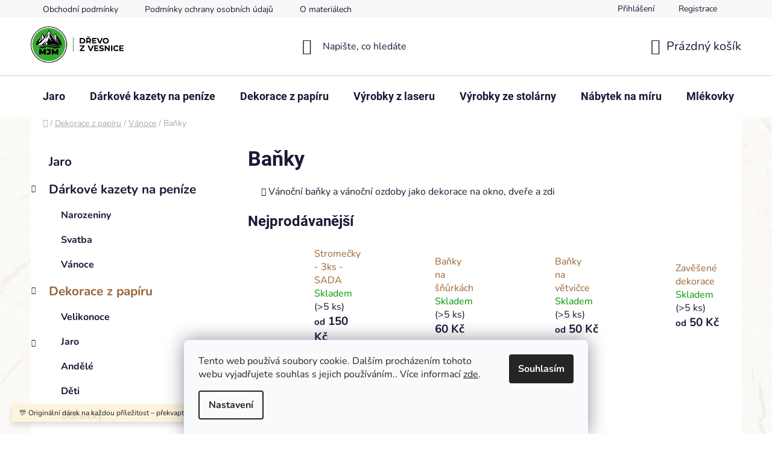

--- FILE ---
content_type: text/html; charset=utf-8
request_url: https://www.mjm-drevozvesnice.cz/banky/
body_size: 28425
content:
<!doctype html><html lang="cs" dir="ltr" class="header-background-light external-fonts-loaded"><head><meta charset="utf-8" /><meta name="viewport" content="width=device-width,initial-scale=1" /><title>Baňky - MJM - Dřevo z vesnice</title><link rel="preconnect" href="https://cdn.myshoptet.com" /><link rel="dns-prefetch" href="https://cdn.myshoptet.com" /><link rel="preload" href="https://cdn.myshoptet.com/prj/dist/master/cms/libs/jquery/jquery-1.11.3.min.js" as="script" /><link href="https://cdn.myshoptet.com/prj/dist/master/cms/templates/frontend_templates/shared/css/font-face/nunito.css" rel="stylesheet"><link href="https://cdn.myshoptet.com/prj/dist/master/cms/templates/frontend_templates/shared/css/font-face/roboto.css" rel="stylesheet"><link href="https://cdn.myshoptet.com/prj/dist/master/shop/dist/font-shoptet-13.css.5931c72c0967c3e25d0b.css" rel="stylesheet"><script>
dataLayer = [];
dataLayer.push({'shoptet' : {
    "pageType": "category",
    "currency": "CZK",
    "currencyInfo": {
        "decimalSeparator": ",",
        "exchangeRate": 1,
        "priceDecimalPlaces": 2,
        "symbol": "K\u010d",
        "symbolLeft": 0,
        "thousandSeparator": " "
    },
    "language": "cs",
    "projectId": 469111,
    "category": {
        "guid": "ce134c8c-605d-11ed-90ab-b8ca3a6a5ac4",
        "path": "Dekorace z pap\u00edru | V\u00e1noce | Ba\u0148ky",
        "parentCategoryGuid": "6aa05a85-5f92-11ed-90ab-b8ca3a6a5ac4"
    },
    "cartInfo": {
        "id": null,
        "freeShipping": false,
        "leftToFreeGift": {
            "formattedPrice": "0 K\u010d",
            "priceLeft": 0
        },
        "freeGift": false,
        "leftToFreeShipping": {
            "priceLeft": 0,
            "dependOnRegion": 0,
            "formattedPrice": "0 K\u010d"
        },
        "discountCoupon": [],
        "getNoBillingShippingPrice": {
            "withoutVat": 0,
            "vat": 0,
            "withVat": 0
        },
        "cartItems": [],
        "taxMode": "ORDINARY"
    },
    "cart": [],
    "customer": {
        "priceRatio": 1,
        "priceListId": 1,
        "groupId": null,
        "registered": false,
        "mainAccount": false
    }
}});
dataLayer.push({'cookie_consent' : {
    "marketing": "denied",
    "analytics": "denied"
}});
document.addEventListener('DOMContentLoaded', function() {
    shoptet.consent.onAccept(function(agreements) {
        if (agreements.length == 0) {
            return;
        }
        dataLayer.push({
            'cookie_consent' : {
                'marketing' : (agreements.includes(shoptet.config.cookiesConsentOptPersonalisation)
                    ? 'granted' : 'denied'),
                'analytics': (agreements.includes(shoptet.config.cookiesConsentOptAnalytics)
                    ? 'granted' : 'denied')
            },
            'event': 'cookie_consent'
        });
    });
});
</script>
<meta property="og:type" content="website"><meta property="og:site_name" content="mjm-drevozvesnice.cz"><meta property="og:url" content="https://www.mjm-drevozvesnice.cz/banky/"><meta property="og:title" content="Baňky - MJM - Dřevo z vesnice"><meta name="author" content="MJM - Dřevo z vesnice"><meta name="web_author" content="Shoptet.cz"><meta name="dcterms.rightsHolder" content="www.mjm-drevozvesnice.cz"><meta name="robots" content="index,follow"><meta property="og:image" content="https://www.mjm-drevozvesnice.cz/user/categories/orig/0banky.jpg"><meta property="og:description" content="Baňky, MJM - Dřevo z vesnice"><meta name="description" content="Baňky, MJM - Dřevo z vesnice"><style>:root {--color-primary: #986536;--color-primary-h: 29;--color-primary-s: 48%;--color-primary-l: 40%;--color-primary-hover: #663234;--color-primary-hover-h: 358;--color-primary-hover-s: 34%;--color-primary-hover-l: 30%;--color-secondary: #009901;--color-secondary-h: 120;--color-secondary-s: 100%;--color-secondary-l: 30%;--color-secondary-hover: #036400;--color-secondary-hover-h: 118;--color-secondary-hover-s: 100%;--color-secondary-hover-l: 20%;--color-tertiary: #000000;--color-tertiary-h: 0;--color-tertiary-s: 0%;--color-tertiary-l: 0%;--color-tertiary-hover: #003532;--color-tertiary-hover-h: 177;--color-tertiary-hover-s: 100%;--color-tertiary-hover-l: 10%;--color-header-background: #ffffff;--template-font: "Nunito";--template-headings-font: "Roboto";--header-background-url: url("[data-uri]");--cookies-notice-background: #F8FAFB;--cookies-notice-color: #252525;--cookies-notice-button-hover: #27263f;--cookies-notice-link-hover: #3b3a5f;--templates-update-management-preview-mode-content: "Náhled aktualizací šablony je aktivní pro váš prohlížeč."}</style>
    
    <link href="https://cdn.myshoptet.com/prj/dist/master/shop/dist/main-13.less.f7d02f3f8d9a46389a1c.css" rel="stylesheet" />
            <link href="https://cdn.myshoptet.com/prj/dist/master/shop/dist/mobile-header-v1-13.less.0eef05b29271a35e0eed.css" rel="stylesheet" />
    
<link rel="next" href="/banky/strana-2/" />    <script>var shoptet = shoptet || {};</script>
    <script src="https://cdn.myshoptet.com/prj/dist/master/shop/dist/main-3g-header.js.b3b3f48cd33902743054.js"></script>
<!-- User include --><!-- api 446(100) html code header -->
<link rel="stylesheet" href="https://cdn.myshoptet.com/usr/api2.dklab.cz/user/documents/_doplnky/poznamka/469111/167/469111_167.css" type="text/css" /><style> :root { 
            --dklab-poznamka-color-main: #000000;  
            --dklab-poznamka-color-empty: #A9A9A9;             
            --dklab-poznamka-color-tooltip-background: #000000;             
            --dklab-poznamka-color-tooltip-text: #FFFFFF;             
            --dklab-poznamka-color-cart-message: #000000;             
            --dklab-poznamka-color-cart-message-background: #F7AB31;             
        }
        </style>
<!-- service 446(100) html code header -->
<style>
@font-face {
    font-family: 'poznamka';
    src:  url('https://cdn.myshoptet.com/usr/api2.dklab.cz/user/documents/_doplnky/poznamka/font/note.eot?v1');
    src:  url('https://cdn.myshoptet.com/usr/api2.dklab.cz/user/documents/_doplnky/poznamka/font/note.eot?v1#iefix') format('embedded-opentype'),
    url('https://cdn.myshoptet.com/usr/api2.dklab.cz/user/documents/_doplnky/poznamka/font/note.ttf?v1') format('truetype'),
    url('https://cdn.myshoptet.com/usr/api2.dklab.cz/user/documents/_doplnky/poznamka/font/note.woff?v1') format('woff'),
    url('https://cdn.myshoptet.com/usr/api2.dklab.cz/user/documents/_doplnky/poznamka/font/note.svg?v1') format('svg');
    font-weight: normal;
    font-style: normal;
}
</style>
<!-- service 619(267) html code header -->
<link href="https://cdn.myshoptet.com/usr/fvstudio.myshoptet.com/user/documents/addons/cartupsell.min.css?24.11.1" rel="stylesheet">
<!-- project html code header -->
<meta name="facebook-domain-verification" content="v2gwsmtbv1amiduci9x8thfoj3vgfs" />
<!-- /User include --><link rel="shortcut icon" href="/favicon.ico" type="image/x-icon" /><link rel="canonical" href="https://www.mjm-drevozvesnice.cz/banky/" />    <script>
        var _hwq = _hwq || [];
        _hwq.push(['setKey', '6081F008D05FCD50506508FAC5601778']);
        _hwq.push(['setTopPos', '0']);
        _hwq.push(['showWidget', '22']);
        (function() {
            var ho = document.createElement('script');
            ho.src = 'https://cz.im9.cz/direct/i/gjs.php?n=wdgt&sak=6081F008D05FCD50506508FAC5601778';
            var s = document.getElementsByTagName('script')[0]; s.parentNode.insertBefore(ho, s);
        })();
    </script>
<style>/* custom background */@media (min-width: 992px) {body {background-position: left top;background-repeat: repeat !important;background-attachment: scroll;background-image: url('https://cdn.myshoptet.com/usr/www.mjm-drevozvesnice.cz/user/frontend_backgrounds/n__vrh_bez_n__zvu_(6).png');}}</style>    <!-- Global site tag (gtag.js) - Google Analytics -->
    <script async src="https://www.googletagmanager.com/gtag/js?id=G-EB56WNRNRJ"></script>
    <script>
        
        window.dataLayer = window.dataLayer || [];
        function gtag(){dataLayer.push(arguments);}
        

                    console.debug('default consent data');

            gtag('consent', 'default', {"ad_storage":"denied","analytics_storage":"denied","ad_user_data":"denied","ad_personalization":"denied","wait_for_update":500});
            dataLayer.push({
                'event': 'default_consent'
            });
        
        gtag('js', new Date());

                gtag('config', 'UA-217301443-1', { 'groups': "UA" });
        
                gtag('config', 'G-EB56WNRNRJ', {"groups":"GA4","send_page_view":false,"content_group":"category","currency":"CZK","page_language":"cs"});
        
                gtag('config', 'AW-356528955', {"allow_enhanced_conversions":true});
        
        
        
        
        
                    gtag('event', 'page_view', {"send_to":"GA4","page_language":"cs","content_group":"category","currency":"CZK"});
        
        
        
        
        
        
        
        
        
        
        
        
        
        document.addEventListener('DOMContentLoaded', function() {
            if (typeof shoptet.tracking !== 'undefined') {
                for (var id in shoptet.tracking.bannersList) {
                    gtag('event', 'view_promotion', {
                        "send_to": "UA",
                        "promotions": [
                            {
                                "id": shoptet.tracking.bannersList[id].id,
                                "name": shoptet.tracking.bannersList[id].name,
                                "position": shoptet.tracking.bannersList[id].position
                            }
                        ]
                    });
                }
            }

            shoptet.consent.onAccept(function(agreements) {
                if (agreements.length !== 0) {
                    console.debug('gtag consent accept');
                    var gtagConsentPayload =  {
                        'ad_storage': agreements.includes(shoptet.config.cookiesConsentOptPersonalisation)
                            ? 'granted' : 'denied',
                        'analytics_storage': agreements.includes(shoptet.config.cookiesConsentOptAnalytics)
                            ? 'granted' : 'denied',
                                                                                                'ad_user_data': agreements.includes(shoptet.config.cookiesConsentOptPersonalisation)
                            ? 'granted' : 'denied',
                        'ad_personalization': agreements.includes(shoptet.config.cookiesConsentOptPersonalisation)
                            ? 'granted' : 'denied',
                        };
                    console.debug('update consent data', gtagConsentPayload);
                    gtag('consent', 'update', gtagConsentPayload);
                    dataLayer.push(
                        { 'event': 'update_consent' }
                    );
                }
            });
        });
    </script>
</head><body class="desktop id-1035 in-banky template-13 type-category multiple-columns-body columns-mobile-2 columns-3 smart-labels-active ums_a11y_category_page--on ums_discussion_rating_forms--off ums_a11y_pagination--on ums_flags_display_unification--off mobile-header-version-1"><noscript>
    <style>
        #header {
            padding-top: 0;
            position: relative !important;
            top: 0;
        }
        .header-navigation {
            position: relative !important;
        }
        .overall-wrapper {
            margin: 0 !important;
        }
        body:not(.ready) {
            visibility: visible !important;
        }
    </style>
    <div class="no-javascript">
        <div class="no-javascript__title">Musíte změnit nastavení vašeho prohlížeče</div>
        <div class="no-javascript__text">Podívejte se na: <a href="https://www.google.com/support/bin/answer.py?answer=23852">Jak povolit JavaScript ve vašem prohlížeči</a>.</div>
        <div class="no-javascript__text">Pokud používáte software na blokování reklam, může být nutné povolit JavaScript z této stránky.</div>
        <div class="no-javascript__text">Děkujeme.</div>
    </div>
</noscript>

        <div id="fb-root"></div>
        <script>
            window.fbAsyncInit = function() {
                FB.init({
//                    appId            : 'your-app-id',
                    autoLogAppEvents : true,
                    xfbml            : true,
                    version          : 'v19.0'
                });
            };
        </script>
        <script async defer crossorigin="anonymous" src="https://connect.facebook.net/cs_CZ/sdk.js"></script>    <div class="siteCookies siteCookies--bottom siteCookies--light js-siteCookies" role="dialog" data-testid="cookiesPopup" data-nosnippet>
        <div class="siteCookies__form">
            <div class="siteCookies__content">
                <div class="siteCookies__text">
                    Tento web používá soubory cookie. Dalším procházením tohoto webu vyjadřujete souhlas s jejich používáním.. Více informací <a href="http://www.mjm-drevozvesnice.cz/podminky-ochrany-osobnich-udaju/" target="\" _blank="" rel="\" noreferrer="">zde</a>.
                </div>
                <p class="siteCookies__links">
                    <button class="siteCookies__link js-cookies-settings" aria-label="Nastavení cookies" data-testid="cookiesSettings">Nastavení</button>
                </p>
            </div>
            <div class="siteCookies__buttonWrap">
                                <button class="siteCookies__button js-cookiesConsentSubmit" value="all" aria-label="Přijmout cookies" data-testid="buttonCookiesAccept">Souhlasím</button>
            </div>
        </div>
        <script>
            document.addEventListener("DOMContentLoaded", () => {
                const siteCookies = document.querySelector('.js-siteCookies');
                document.addEventListener("scroll", shoptet.common.throttle(() => {
                    const st = document.documentElement.scrollTop;
                    if (st > 1) {
                        siteCookies.classList.add('siteCookies--scrolled');
                    } else {
                        siteCookies.classList.remove('siteCookies--scrolled');
                    }
                }, 100));
            });
        </script>
    </div>
<a href="#content" class="skip-link sr-only">Přejít na obsah</a><div class="overall-wrapper"><div class="site-msg information"><div class="container"><div class="text">🎊 Originální dárek na každou příležitost – překvapte dřevěnou kazetou!</div><div class="close js-close-information-msg"></div></div></div><div class="user-action"><div class="container"><div class="user-action-in"><div class="user-action-login popup-widget login-widget"><div class="popup-widget-inner"><h2>Přihlášení k vašemu účtu</h2><div id="customerLogin"><form action="/action/Customer/Login/" method="post" id="formLoginIncluded" class="csrf-enabled" data-testid="formLogin"><input type="hidden" name="referer" value="" /><div class="form-group"><div class="input-wrapper email js-validated-element-wrapper no-label"><input type="email" name="email" class="form-control" placeholder="E-mailová adresa (např. jan@novak.cz)" data-testid="inputEmail" autocomplete="email" required /></div></div><div class="form-group"><div class="input-wrapper password js-validated-element-wrapper no-label"><input type="password" name="password" class="form-control" placeholder="Heslo" data-testid="inputPassword" autocomplete="current-password" required /><span class="no-display">Nemůžete vyplnit toto pole</span><input type="text" name="surname" value="" class="no-display" /></div></div><div class="form-group"><div class="login-wrapper"><button type="submit" class="btn btn-secondary btn-text btn-login" data-testid="buttonSubmit">Přihlásit se</button><div class="password-helper"><a href="/registrace/" data-testid="signup" rel="nofollow">Nová registrace</a><a href="/klient/zapomenute-heslo/" rel="nofollow">Zapomenuté heslo</a></div></div></div><div class="social-login-buttons"><div class="social-login-buttons-divider"><span>nebo</span></div><div class="form-group"><a href="/action/Social/login/?provider=Seznam" class="login-btn seznam" rel="nofollow"><span class="login-seznam-icon"></span><strong>Přihlásit se přes Seznam</strong></a></div></div></form>
</div></div></div>
    <div id="cart-widget" class="user-action-cart popup-widget cart-widget loader-wrapper" data-testid="popupCartWidget" role="dialog" aria-hidden="true">
        <div class="popup-widget-inner cart-widget-inner place-cart-here">
            <div class="loader-overlay">
                <div class="loader"></div>
            </div>
        </div>
    </div>
</div>
</div></div><div class="top-navigation-bar" data-testid="topNavigationBar">

    <div class="container">

                            <div class="top-navigation-menu">
                <ul class="top-navigation-bar-menu">
                                            <li class="top-navigation-menu-item-39">
                            <a href="/obchodni-podminky/" title="Obchodní podmínky">Obchodní podmínky</a>
                        </li>
                                            <li class="top-navigation-menu-item-691">
                            <a href="/podminky-ochrany-osobnich-udaju/" title="Podmínky ochrany osobních údajů ">Podmínky ochrany osobních údajů</a>
                        </li>
                                            <li class="top-navigation-menu-item-900">
                            <a href="/materialy/" title="O materiálech">O materiálech</a>
                        </li>
                                    </ul>
                <div class="top-navigation-menu-trigger">Více</div>
                <ul class="top-navigation-bar-menu-helper"></ul>
            </div>
        
        <div class="top-navigation-tools">
                        <a href="/login/?backTo=%2Fbanky%2F" class="top-nav-button top-nav-button-login primary login toggle-window" data-target="login" data-testid="signin" rel="nofollow"><span>Přihlášení</span></a><a href="/registrace/" data-testid="headerSignup">Registrace</a>        </div>

    </div>

</div>
<header id="header">
        <div class="header-top">
            <div class="container navigation-wrapper header-top-wrapper">
                <div class="site-name"><a href="/" data-testid="linkWebsiteLogo"><img src="https://cdn.myshoptet.com/usr/www.mjm-drevozvesnice.cz/user/logos/logo_mjm-1.png" alt="MJM - Dřevo z vesnice" fetchpriority="low" /></a></div>                <div class="search" itemscope itemtype="https://schema.org/WebSite">
                    <meta itemprop="headline" content="Baňky"/><meta itemprop="url" content="https://www.mjm-drevozvesnice.cz"/><meta itemprop="text" content="Baňky, MJM - Dřevo z vesnice"/>                    <form action="/action/ProductSearch/prepareString/" method="post"
    id="formSearchForm" class="search-form compact-form js-search-main"
    itemprop="potentialAction" itemscope itemtype="https://schema.org/SearchAction" data-testid="searchForm">
    <fieldset>
        <meta itemprop="target"
            content="https://www.mjm-drevozvesnice.cz/vyhledavani/?string={string}"/>
        <input type="hidden" name="language" value="cs"/>
        
            
    <span class="search-input-icon" aria-hidden="true"></span>

<input
    type="search"
    name="string"
        class="query-input form-control search-input js-search-input"
    placeholder="Napište, co hledáte"
    autocomplete="off"
    required
    itemprop="query-input"
    aria-label="Hledat"
    data-testid="searchInput"
>
            <button type="submit" class="btn btn-default search-button" data-testid="searchBtn">Hledat</button>
        
    </fieldset>
</form>
                </div>
                <div class="navigation-buttons">
                    <a href="#" class="toggle-window" data-target="search" data-testid="linkSearchIcon"><span class="sr-only">Hledat</span></a>
                        
    <a href="/kosik/" class="btn btn-icon toggle-window cart-count" data-target="cart" data-hover="true" data-redirect="true" data-testid="headerCart" rel="nofollow" aria-haspopup="dialog" aria-expanded="false" aria-controls="cart-widget">
        
                <span class="sr-only">Nákupní košík</span>
        
            <span class="cart-price visible-lg-inline-block" data-testid="headerCartPrice">
                                    Prázdný košík                            </span>
        
    
            </a>
                    <a href="#" class="toggle-window" data-target="navigation" data-testid="hamburgerMenu"></a>
                </div>
            </div>
        </div>
        <div class="header-bottom">
            <div class="container navigation-wrapper header-bottom-wrapper js-navigation-container">
                <nav id="navigation" aria-label="Hlavní menu" data-collapsible="true"><div class="navigation-in menu"><ul class="menu-level-1" role="menubar" data-testid="headerMenuItems"><li class="menu-item-1265" role="none"><a href="/jaro-3/" data-testid="headerMenuItem" role="menuitem" aria-expanded="false"><b>Jaro</b></a></li>
<li class="menu-item-960 ext" role="none"><a href="/darkove-kazety-na-penize/" data-testid="headerMenuItem" role="menuitem" aria-haspopup="true" aria-expanded="false"><b>Dárkové kazety na peníze</b><span class="submenu-arrow"></span></a><ul class="menu-level-2" aria-label="Dárkové kazety na peníze" tabindex="-1" role="menu"><li class="menu-item-966" role="none"><a href="/narozeniny/" class="menu-image" data-testid="headerMenuItem" tabindex="-1" aria-hidden="true"><img src="data:image/svg+xml,%3Csvg%20width%3D%22140%22%20height%3D%22100%22%20xmlns%3D%22http%3A%2F%2Fwww.w3.org%2F2000%2Fsvg%22%3E%3C%2Fsvg%3E" alt="" aria-hidden="true" width="140" height="100"  data-src="https://cdn.myshoptet.com/usr/www.mjm-drevozvesnice.cz/user/categories/thumb/img_1737.jpeg" fetchpriority="low" /></a><div><a href="/narozeniny/" data-testid="headerMenuItem" role="menuitem"><span>Narozeniny</span></a>
                        </div></li><li class="menu-item-969" role="none"><a href="/svatba-2/" class="menu-image" data-testid="headerMenuItem" tabindex="-1" aria-hidden="true"><img src="data:image/svg+xml,%3Csvg%20width%3D%22140%22%20height%3D%22100%22%20xmlns%3D%22http%3A%2F%2Fwww.w3.org%2F2000%2Fsvg%22%3E%3C%2Fsvg%3E" alt="" aria-hidden="true" width="140" height="100"  data-src="https://cdn.myshoptet.com/usr/www.mjm-drevozvesnice.cz/user/categories/thumb/img_2922.jpeg" fetchpriority="low" /></a><div><a href="/svatba-2/" data-testid="headerMenuItem" role="menuitem"><span>Svatba</span></a>
                        </div></li><li class="menu-item-1252" role="none"><a href="/vanoce-3/" class="menu-image" data-testid="headerMenuItem" tabindex="-1" aria-hidden="true"><img src="data:image/svg+xml,%3Csvg%20width%3D%22140%22%20height%3D%22100%22%20xmlns%3D%22http%3A%2F%2Fwww.w3.org%2F2000%2Fsvg%22%3E%3C%2Fsvg%3E" alt="" aria-hidden="true" width="140" height="100"  data-src="https://cdn.myshoptet.com/usr/www.mjm-drevozvesnice.cz/user/categories/thumb/img_4040.jpeg" fetchpriority="low" /></a><div><a href="/vanoce-3/" data-testid="headerMenuItem" role="menuitem"><span>Vánoce</span></a>
                        </div></li></ul></li>
<li class="menu-item-1002 ext" role="none"><a href="/vanocni-dekorace-z-papiru/" data-testid="headerMenuItem" role="menuitem" aria-haspopup="true" aria-expanded="false"><b>Dekorace z papíru</b><span class="submenu-arrow"></span></a><ul class="menu-level-2" aria-label="Dekorace z papíru" tabindex="-1" role="menu"><li class="menu-item-1212" role="none"><a href="/velikonoce-2/" class="menu-image" data-testid="headerMenuItem" tabindex="-1" aria-hidden="true"><img src="data:image/svg+xml,%3Csvg%20width%3D%22140%22%20height%3D%22100%22%20xmlns%3D%22http%3A%2F%2Fwww.w3.org%2F2000%2Fsvg%22%3E%3C%2Fsvg%3E" alt="" aria-hidden="true" width="140" height="100"  data-src="https://cdn.myshoptet.com/usr/www.mjm-drevozvesnice.cz/user/categories/thumb/zaj__c.jpg" fetchpriority="low" /></a><div><a href="/velikonoce-2/" data-testid="headerMenuItem" role="menuitem"><span>Velikonoce</span></a>
                        </div></li><li class="menu-item-1113 has-third-level" role="none"><a href="/jaro/" class="menu-image" data-testid="headerMenuItem" tabindex="-1" aria-hidden="true"><img src="data:image/svg+xml,%3Csvg%20width%3D%22140%22%20height%3D%22100%22%20xmlns%3D%22http%3A%2F%2Fwww.w3.org%2F2000%2Fsvg%22%3E%3C%2Fsvg%3E" alt="" aria-hidden="true" width="140" height="100"  data-src="https://cdn.myshoptet.com/usr/www.mjm-drevozvesnice.cz/user/categories/thumb/jaro.jpg" fetchpriority="low" /></a><div><a href="/jaro/" data-testid="headerMenuItem" role="menuitem"><span>Jaro</span></a>
                                                    <ul class="menu-level-3" role="menu">
                                                                    <li class="menu-item-1134" role="none">
                                        <a href="/kvetinove-panenky/" data-testid="headerMenuItem" role="menuitem">
                                            Květinové panenky</a>,                                    </li>
                                                                    <li class="menu-item-1116" role="none">
                                        <a href="/kvetiny-2/" data-testid="headerMenuItem" role="menuitem">
                                            Květiny</a>,                                    </li>
                                                                    <li class="menu-item-1131" role="none">
                                        <a href="/mandaly/" data-testid="headerMenuItem" role="menuitem">
                                            Mandaly</a>,                                    </li>
                                                                    <li class="menu-item-1143" role="none">
                                        <a href="/motylci/" data-testid="headerMenuItem" role="menuitem">
                                            Motýlci</a>,                                    </li>
                                                                    <li class="menu-item-1137" role="none">
                                        <a href="/ptaci-klicky/" data-testid="headerMenuItem" role="menuitem">
                                            Ptačí klícky</a>,                                    </li>
                                                                    <li class="menu-item-1155" role="none">
                                        <a href="/srdce/" data-testid="headerMenuItem" role="menuitem">
                                            Srdce</a>                                    </li>
                                                            </ul>
                        </div></li><li class="menu-item-1158" role="none"><a href="/andele-3/" class="menu-image" data-testid="headerMenuItem" tabindex="-1" aria-hidden="true"><img src="data:image/svg+xml,%3Csvg%20width%3D%22140%22%20height%3D%22100%22%20xmlns%3D%22http%3A%2F%2Fwww.w3.org%2F2000%2Fsvg%22%3E%3C%2Fsvg%3E" alt="" aria-hidden="true" width="140" height="100"  data-src="https://cdn.myshoptet.com/usr/www.mjm-drevozvesnice.cz/user/categories/thumb/and__l____ci.jpg" fetchpriority="low" /></a><div><a href="/andele-3/" data-testid="headerMenuItem" role="menuitem"><span>Andělé</span></a>
                        </div></li><li class="menu-item-1164" role="none"><a href="/deti-2/" class="menu-image" data-testid="headerMenuItem" tabindex="-1" aria-hidden="true"><img src="data:image/svg+xml,%3Csvg%20width%3D%22140%22%20height%3D%22100%22%20xmlns%3D%22http%3A%2F%2Fwww.w3.org%2F2000%2Fsvg%22%3E%3C%2Fsvg%3E" alt="" aria-hidden="true" width="140" height="100"  data-src="https://cdn.myshoptet.com/usr/www.mjm-drevozvesnice.cz/user/categories/thumb/tyg____k.jpg" fetchpriority="low" /></a><div><a href="/deti-2/" data-testid="headerMenuItem" role="menuitem"><span>Děti</span></a>
                        </div></li><li class="menu-item-1167" role="none"><a href="/domecky-4/" class="menu-image" data-testid="headerMenuItem" tabindex="-1" aria-hidden="true"><img src="data:image/svg+xml,%3Csvg%20width%3D%22140%22%20height%3D%22100%22%20xmlns%3D%22http%3A%2F%2Fwww.w3.org%2F2000%2Fsvg%22%3E%3C%2Fsvg%3E" alt="" aria-hidden="true" width="140" height="100"  data-src="https://cdn.myshoptet.com/usr/www.mjm-drevozvesnice.cz/user/categories/thumb/dome__ky_-_bez_home.jpg" fetchpriority="low" /></a><div><a href="/domecky-4/" data-testid="headerMenuItem" role="menuitem"><span>Domečky</span></a>
                        </div></li><li class="menu-item-1149" role="none"><a href="/fantazie/" class="menu-image" data-testid="headerMenuItem" tabindex="-1" aria-hidden="true"><img src="data:image/svg+xml,%3Csvg%20width%3D%22140%22%20height%3D%22100%22%20xmlns%3D%22http%3A%2F%2Fwww.w3.org%2F2000%2Fsvg%22%3E%3C%2Fsvg%3E" alt="" aria-hidden="true" width="140" height="100"  data-src="https://cdn.myshoptet.com/usr/www.mjm-drevozvesnice.cz/user/categories/thumb/mal___princ.jpg" fetchpriority="low" /></a><div><a href="/fantazie/" data-testid="headerMenuItem" role="menuitem"><span>Fantazie</span></a>
                        </div></li><li class="menu-item-1182" role="none"><a href="/hory/" class="menu-image" data-testid="headerMenuItem" tabindex="-1" aria-hidden="true"><img src="data:image/svg+xml,%3Csvg%20width%3D%22140%22%20height%3D%22100%22%20xmlns%3D%22http%3A%2F%2Fwww.w3.org%2F2000%2Fsvg%22%3E%3C%2Fsvg%3E" alt="" aria-hidden="true" width="140" height="100"  data-src="https://cdn.myshoptet.com/usr/www.mjm-drevozvesnice.cz/user/categories/thumb/hory.jpg" fetchpriority="low" /></a><div><a href="/hory/" data-testid="headerMenuItem" role="menuitem"><span>Hory</span></a>
                        </div></li><li class="menu-item-1206" role="none"><a href="/jednoduche-tvary/" class="menu-image" data-testid="headerMenuItem" tabindex="-1" aria-hidden="true"><img src="data:image/svg+xml,%3Csvg%20width%3D%22140%22%20height%3D%22100%22%20xmlns%3D%22http%3A%2F%2Fwww.w3.org%2F2000%2Fsvg%22%3E%3C%2Fsvg%3E" alt="" aria-hidden="true" width="140" height="100"  data-src="https://cdn.myshoptet.com/usr/www.mjm-drevozvesnice.cz/user/categories/thumb/plot_-_mal__.jpg" fetchpriority="low" /></a><div><a href="/jednoduche-tvary/" data-testid="headerMenuItem" role="menuitem"><span>Jednoduché tvary</span></a>
                        </div></li><li class="menu-item-1203" role="none"><a href="/lide/" class="menu-image" data-testid="headerMenuItem" tabindex="-1" aria-hidden="true"><img src="data:image/svg+xml,%3Csvg%20width%3D%22140%22%20height%3D%22100%22%20xmlns%3D%22http%3A%2F%2Fwww.w3.org%2F2000%2Fsvg%22%3E%3C%2Fsvg%3E" alt="" aria-hidden="true" width="140" height="100"  data-src="https://cdn.myshoptet.com/usr/www.mjm-drevozvesnice.cz/user/categories/thumb/p__r_na_lavi__ce.jpg" fetchpriority="low" /></a><div><a href="/lide/" data-testid="headerMenuItem" role="menuitem"><span>Lidé</span></a>
                        </div></li><li class="menu-item-1249" role="none"><a href="/podzim/" class="menu-image" data-testid="headerMenuItem" tabindex="-1" aria-hidden="true"><img src="data:image/svg+xml,%3Csvg%20width%3D%22140%22%20height%3D%22100%22%20xmlns%3D%22http%3A%2F%2Fwww.w3.org%2F2000%2Fsvg%22%3E%3C%2Fsvg%3E" alt="" aria-hidden="true" width="140" height="100"  data-src="https://cdn.myshoptet.com/usr/www.mjm-drevozvesnice.cz/user/categories/thumb/19.jpg" fetchpriority="low" /></a><div><a href="/podzim/" data-testid="headerMenuItem" role="menuitem"><span>Podzim</span></a>
                        </div></li><li class="menu-item-1173" role="none"><a href="/sady-3/" class="menu-image" data-testid="headerMenuItem" tabindex="-1" aria-hidden="true"><img src="data:image/svg+xml,%3Csvg%20width%3D%22140%22%20height%3D%22100%22%20xmlns%3D%22http%3A%2F%2Fwww.w3.org%2F2000%2Fsvg%22%3E%3C%2Fsvg%3E" alt="" aria-hidden="true" width="140" height="100"  data-src="https://cdn.myshoptet.com/usr/www.mjm-drevozvesnice.cz/user/categories/thumb/kv__tiny_-_sada_5ks.jpg" fetchpriority="low" /></a><div><a href="/sady-3/" data-testid="headerMenuItem" role="menuitem"><span>Sady</span></a>
                        </div></li><li class="menu-item-1170" role="none"><a href="/stromy-2/" class="menu-image" data-testid="headerMenuItem" tabindex="-1" aria-hidden="true"><img src="data:image/svg+xml,%3Csvg%20width%3D%22140%22%20height%3D%22100%22%20xmlns%3D%22http%3A%2F%2Fwww.w3.org%2F2000%2Fsvg%22%3E%3C%2Fsvg%3E" alt="" aria-hidden="true" width="140" height="100"  data-src="https://cdn.myshoptet.com/usr/www.mjm-drevozvesnice.cz/user/categories/thumb/strom_-_mot__lci.jpg" fetchpriority="low" /></a><div><a href="/stromy-2/" data-testid="headerMenuItem" role="menuitem"><span>Stromy</span></a>
                        </div></li><li class="menu-item-1179 has-third-level" role="none"><a href="/zvirata-2/" class="menu-image" data-testid="headerMenuItem" tabindex="-1" aria-hidden="true"><img src="data:image/svg+xml,%3Csvg%20width%3D%22140%22%20height%3D%22100%22%20xmlns%3D%22http%3A%2F%2Fwww.w3.org%2F2000%2Fsvg%22%3E%3C%2Fsvg%3E" alt="" aria-hidden="true" width="140" height="100"  data-src="https://cdn.myshoptet.com/usr/www.mjm-drevozvesnice.cz/user/categories/thumb/__elva.jpg" fetchpriority="low" /></a><div><a href="/zvirata-2/" data-testid="headerMenuItem" role="menuitem"><span>Zvířata</span></a>
                                                    <ul class="menu-level-3" role="menu">
                                                                    <li class="menu-item-1194" role="none">
                                        <a href="/domaci-zvirata/" data-testid="headerMenuItem" role="menuitem">
                                            Domácí zvířata</a>,                                    </li>
                                                                    <li class="menu-item-1197" role="none">
                                        <a href="/exoticka-zvirata/" data-testid="headerMenuItem" role="menuitem">
                                            Exotická zvířata</a>,                                    </li>
                                                                    <li class="menu-item-1200" role="none">
                                        <a href="/lesni-zver/" data-testid="headerMenuItem" role="menuitem">
                                            Lesní zvěř</a>,                                    </li>
                                                                    <li class="menu-item-1188" role="none">
                                        <a href="/morsky-svet/" data-testid="headerMenuItem" role="menuitem">
                                            Mořský svět</a>,                                    </li>
                                                                    <li class="menu-item-1185" role="none">
                                        <a href="/ptacci/" data-testid="headerMenuItem" role="menuitem">
                                            Ptáčci</a>,                                    </li>
                                                                    <li class="menu-item-1191" role="none">
                                        <a href="/sovy/" data-testid="headerMenuItem" role="menuitem">
                                            Sovy</a>                                    </li>
                                                            </ul>
                        </div></li><li class="menu-item-1005 has-third-level" role="none"><a href="/vanoce-2/" class="menu-image" data-testid="headerMenuItem" tabindex="-1" aria-hidden="true"><img src="data:image/svg+xml,%3Csvg%20width%3D%22140%22%20height%3D%22100%22%20xmlns%3D%22http%3A%2F%2Fwww.w3.org%2F2000%2Fsvg%22%3E%3C%2Fsvg%3E" alt="" aria-hidden="true" width="140" height="100"  data-src="https://cdn.myshoptet.com/usr/www.mjm-drevozvesnice.cz/user/categories/thumb/00sada-1.jpg" fetchpriority="low" /></a><div><a href="/vanoce-2/" data-testid="headerMenuItem" role="menuitem"><span>Vánoce</span></a>
                                                    <ul class="menu-level-3" role="menu">
                                                                    <li class="menu-item-1065" role="none">
                                        <a href="/andele-2/" data-testid="headerMenuItem" role="menuitem">
                                            Andělé</a>,                                    </li>
                                                                    <li class="menu-item-1035" role="none">
                                        <a href="/banky/" class="active" data-testid="headerMenuItem" role="menuitem">
                                            Baňky</a>,                                    </li>
                                                                    <li class="menu-item-1071" role="none">
                                        <a href="/betlem-2/" data-testid="headerMenuItem" role="menuitem">
                                            Betlém</a>,                                    </li>
                                                                    <li class="menu-item-1095" role="none">
                                        <a href="/deti/" data-testid="headerMenuItem" role="menuitem">
                                            Děti</a>,                                    </li>
                                                                    <li class="menu-item-1023" role="none">
                                        <a href="/domecky-a-kosteliky/" data-testid="headerMenuItem" role="menuitem">
                                            Domečky a Kostelíky</a>,                                    </li>
                                                                    <li class="menu-item-1258" role="none">
                                        <a href="/lucerny/" data-testid="headerMenuItem" role="menuitem">
                                            Lucerny</a>,                                    </li>
                                                                    <li class="menu-item-1255" role="none">
                                        <a href="/rampouchy/" data-testid="headerMenuItem" role="menuitem">
                                            Rampouchy</a>,                                    </li>
                                                                    <li class="menu-item-1017" role="none">
                                        <a href="/sady-2/" data-testid="headerMenuItem" role="menuitem">
                                            Sady</a>,                                    </li>
                                                                    <li class="menu-item-1050" role="none">
                                        <a href="/sestavy/" data-testid="headerMenuItem" role="menuitem">
                                            Sestavy</a>,                                    </li>
                                                                    <li class="menu-item-1264" role="none">
                                        <a href="/skritkove/" data-testid="headerMenuItem" role="menuitem">
                                            Skřítkové</a>,                                    </li>
                                                                    <li class="menu-item-1047" role="none">
                                        <a href="/snehulaci/" data-testid="headerMenuItem" role="menuitem">
                                            Sněhuláci</a>,                                    </li>
                                                                    <li class="menu-item-1261" role="none">
                                        <a href="/snezitka/" data-testid="headerMenuItem" role="menuitem">
                                            Sněžítka</a>,                                    </li>
                                                                    <li class="menu-item-1074" role="none">
                                        <a href="/sob/" data-testid="headerMenuItem" role="menuitem">
                                            Sob</a>,                                    </li>
                                                                    <li class="menu-item-1029" role="none">
                                        <a href="/stromecky/" data-testid="headerMenuItem" role="menuitem">
                                            Stromečky</a>,                                    </li>
                                                                    <li class="menu-item-1101" role="none">
                                        <a href="/svicky/" data-testid="headerMenuItem" role="menuitem">
                                            Svíčky</a>,                                    </li>
                                                                    <li class="menu-item-1026" role="none">
                                        <a href="/tvary/" data-testid="headerMenuItem" role="menuitem">
                                            Tvary</a>,                                    </li>
                                                                    <li class="menu-item-1080" role="none">
                                        <a href="/tvoreni-s-detmi/" data-testid="headerMenuItem" role="menuitem">
                                            Tvoření s dětmi</a>,                                    </li>
                                                                    <li class="menu-item-1107" role="none">
                                        <a href="/vanocni-venec-2/" data-testid="headerMenuItem" role="menuitem">
                                            Vánoční věnec</a>,                                    </li>
                                                                    <li class="menu-item-1062" role="none">
                                        <a href="/vlocky/" data-testid="headerMenuItem" role="menuitem">
                                            Vločky</a>,                                    </li>
                                                                    <li class="menu-item-1041" role="none">
                                        <a href="/zvonecky/" data-testid="headerMenuItem" role="menuitem">
                                            Zvonečky</a>                                    </li>
                                                            </ul>
                        </div></li></ul></li>
<li class="menu-item-707 ext" role="none"><a href="/vyrobky-z-laseru/" data-testid="headerMenuItem" role="menuitem" aria-haspopup="true" aria-expanded="false"><b>Výrobky z laseru</b><span class="submenu-arrow"></span></a><ul class="menu-level-2" aria-label="Výrobky z laseru" tabindex="-1" role="menu"><li class="menu-item-1243" role="none"><a href="/cedulky-cedule/" class="menu-image" data-testid="headerMenuItem" tabindex="-1" aria-hidden="true"><img src="data:image/svg+xml,%3Csvg%20width%3D%22140%22%20height%3D%22100%22%20xmlns%3D%22http%3A%2F%2Fwww.w3.org%2F2000%2Fsvg%22%3E%3C%2Fsvg%3E" alt="" aria-hidden="true" width="140" height="100"  data-src="https://cdn.myshoptet.com/usr/www.mjm-drevozvesnice.cz/user/categories/thumb/img_7462.jpeg" fetchpriority="low" /></a><div><a href="/cedulky-cedule/" data-testid="headerMenuItem" role="menuitem"><span>Cedulky - Cedule</span></a>
                        </div></li><li class="menu-item-954" role="none"><a href="/jarni-podekovani/" class="menu-image" data-testid="headerMenuItem" tabindex="-1" aria-hidden="true"><img src="data:image/svg+xml,%3Csvg%20width%3D%22140%22%20height%3D%22100%22%20xmlns%3D%22http%3A%2F%2Fwww.w3.org%2F2000%2Fsvg%22%3E%3C%2Fsvg%3E" alt="" aria-hidden="true" width="140" height="100"  data-src="https://cdn.myshoptet.com/usr/www.mjm-drevozvesnice.cz/user/categories/thumb/387dd872-d323-4025-b865-ca21a1c897b8.jpeg" fetchpriority="low" /></a><div><a href="/jarni-podekovani/" data-testid="headerMenuItem" role="menuitem"><span>Jarní poděkování</span></a>
                        </div></li><li class="menu-item-930 has-third-level" role="none"><a href="/didakticke-pomucky-pro-deti/" class="menu-image" data-testid="headerMenuItem" tabindex="-1" aria-hidden="true"><img src="data:image/svg+xml,%3Csvg%20width%3D%22140%22%20height%3D%22100%22%20xmlns%3D%22http%3A%2F%2Fwww.w3.org%2F2000%2Fsvg%22%3E%3C%2Fsvg%3E" alt="" aria-hidden="true" width="140" height="100"  data-src="https://cdn.myshoptet.com/usr/www.mjm-drevozvesnice.cz/user/categories/thumb/e5cd83e3-8374-491e-89e7-f203fed3104f.jpg" fetchpriority="low" /></a><div><a href="/didakticke-pomucky-pro-deti/" data-testid="headerMenuItem" role="menuitem"><span>Didaktické pomůcky pro děti</span></a>
                                                    <ul class="menu-level-3" role="menu">
                                                                    <li class="menu-item-936" role="none">
                                        <a href="/pdf-materialy/" data-testid="headerMenuItem" role="menuitem">
                                            PDF materiály</a>                                    </li>
                                                            </ul>
                        </div></li><li class="menu-item-764" role="none"><a href="/drobnosti-tvary/" class="menu-image" data-testid="headerMenuItem" tabindex="-1" aria-hidden="true"><img src="data:image/svg+xml,%3Csvg%20width%3D%22140%22%20height%3D%22100%22%20xmlns%3D%22http%3A%2F%2Fwww.w3.org%2F2000%2Fsvg%22%3E%3C%2Fsvg%3E" alt="" aria-hidden="true" width="140" height="100"  data-src="https://cdn.myshoptet.com/usr/www.mjm-drevozvesnice.cz/user/categories/thumb/4e5439ec-634d-4e7a-b7ee-b5ccdaaa7160.jpeg" fetchpriority="low" /></a><div><a href="/drobnosti-tvary/" data-testid="headerMenuItem" role="menuitem"><span>Drobnosti - Tvary</span></a>
                        </div></li><li class="menu-item-852" role="none"><a href="/drzaky-na-medaile/" class="menu-image" data-testid="headerMenuItem" tabindex="-1" aria-hidden="true"><img src="data:image/svg+xml,%3Csvg%20width%3D%22140%22%20height%3D%22100%22%20xmlns%3D%22http%3A%2F%2Fwww.w3.org%2F2000%2Fsvg%22%3E%3C%2Fsvg%3E" alt="" aria-hidden="true" width="140" height="100"  data-src="https://cdn.myshoptet.com/usr/www.mjm-drevozvesnice.cz/user/categories/thumb/d11vesak.jpg" fetchpriority="low" /></a><div><a href="/drzaky-na-medaile/" data-testid="headerMenuItem" role="menuitem"><span>Držáky na medaile</span></a>
                        </div></li><li class="menu-item-1122 has-third-level" role="none"><a href="/drevene-dekorace-na-zed/" class="menu-image" data-testid="headerMenuItem" tabindex="-1" aria-hidden="true"><img src="data:image/svg+xml,%3Csvg%20width%3D%22140%22%20height%3D%22100%22%20xmlns%3D%22http%3A%2F%2Fwww.w3.org%2F2000%2Fsvg%22%3E%3C%2Fsvg%3E" alt="" aria-hidden="true" width="140" height="100"  data-src="https://cdn.myshoptet.com/prj/dist/master/cms/templates/frontend_templates/00/img/folder.svg" fetchpriority="low" /></a><div><a href="/drevene-dekorace-na-zed/" data-testid="headerMenuItem" role="menuitem"><span>Dřevěné dekorace na zeď</span></a>
                                                    <ul class="menu-level-3" role="menu">
                                                                    <li class="menu-item-1125" role="none">
                                        <a href="/jaro-2/" data-testid="headerMenuItem" role="menuitem">
                                            Jaro</a>                                    </li>
                                                            </ul>
                        </div></li><li class="menu-item-1218" role="none"><a href="/drevene-obrazy/" class="menu-image" data-testid="headerMenuItem" tabindex="-1" aria-hidden="true"><img src="data:image/svg+xml,%3Csvg%20width%3D%22140%22%20height%3D%22100%22%20xmlns%3D%22http%3A%2F%2Fwww.w3.org%2F2000%2Fsvg%22%3E%3C%2Fsvg%3E" alt="" aria-hidden="true" width="140" height="100"  data-src="https://cdn.myshoptet.com/usr/www.mjm-drevozvesnice.cz/user/categories/thumb/cefe38df-af7b-4cc8-8436-ca4ba918b4ac.jpeg" fetchpriority="low" /></a><div><a href="/drevene-obrazy/" data-testid="headerMenuItem" role="menuitem"><span>Dřevěné obrazy</span></a>
                        </div></li><li class="menu-item-882" role="none"><a href="/privesky/" class="menu-image" data-testid="headerMenuItem" tabindex="-1" aria-hidden="true"><img src="data:image/svg+xml,%3Csvg%20width%3D%22140%22%20height%3D%22100%22%20xmlns%3D%22http%3A%2F%2Fwww.w3.org%2F2000%2Fsvg%22%3E%3C%2Fsvg%3E" alt="" aria-hidden="true" width="140" height="100"  data-src="https://cdn.myshoptet.com/usr/www.mjm-drevozvesnice.cz/user/categories/thumb/fd17bee2-6a75-4cd2-9131-8ab24c427076.jpg" fetchpriority="low" /></a><div><a href="/privesky/" data-testid="headerMenuItem" role="menuitem"><span>Dřevěné přívěsky</span></a>
                        </div></li><li class="menu-item-876" role="none"><a href="/fotografie-na-dreve/" class="menu-image" data-testid="headerMenuItem" tabindex="-1" aria-hidden="true"><img src="data:image/svg+xml,%3Csvg%20width%3D%22140%22%20height%3D%22100%22%20xmlns%3D%22http%3A%2F%2Fwww.w3.org%2F2000%2Fsvg%22%3E%3C%2Fsvg%3E" alt="" aria-hidden="true" width="140" height="100"  data-src="https://cdn.myshoptet.com/usr/www.mjm-drevozvesnice.cz/user/categories/thumb/115d591a-dc3e-4057-bd6c-92891089001c.jpg" fetchpriority="low" /></a><div><a href="/fotografie-na-dreve/" data-testid="headerMenuItem" role="menuitem"><span>Fotografie na dřevě</span></a>
                        </div></li><li class="menu-item-743" role="none"><a href="/fotoramecky/" class="menu-image" data-testid="headerMenuItem" tabindex="-1" aria-hidden="true"><img src="data:image/svg+xml,%3Csvg%20width%3D%22140%22%20height%3D%22100%22%20xmlns%3D%22http%3A%2F%2Fwww.w3.org%2F2000%2Fsvg%22%3E%3C%2Fsvg%3E" alt="" aria-hidden="true" width="140" height="100"  data-src="https://cdn.myshoptet.com/usr/www.mjm-drevozvesnice.cz/user/categories/thumb/d1foto.jpg" fetchpriority="low" /></a><div><a href="/fotoramecky/" data-testid="headerMenuItem" role="menuitem"><span>Fotorámečky</span></a>
                        </div></li><li class="menu-item-755" role="none"><a href="/gravirovani-skla/" class="menu-image" data-testid="headerMenuItem" tabindex="-1" aria-hidden="true"><img src="data:image/svg+xml,%3Csvg%20width%3D%22140%22%20height%3D%22100%22%20xmlns%3D%22http%3A%2F%2Fwww.w3.org%2F2000%2Fsvg%22%3E%3C%2Fsvg%3E" alt="" aria-hidden="true" width="140" height="100"  data-src="https://cdn.myshoptet.com/usr/www.mjm-drevozvesnice.cz/user/categories/thumb/fd0ea122-0bf2-4a18-a1b9-0c72e3129304.jpg" fetchpriority="low" /></a><div><a href="/gravirovani-skla/" data-testid="headerMenuItem" role="menuitem"><span>Gravírování skla</span></a>
                        </div></li><li class="menu-item-782" role="none"><a href="/krabicky-boxy/" class="menu-image" data-testid="headerMenuItem" tabindex="-1" aria-hidden="true"><img src="data:image/svg+xml,%3Csvg%20width%3D%22140%22%20height%3D%22100%22%20xmlns%3D%22http%3A%2F%2Fwww.w3.org%2F2000%2Fsvg%22%3E%3C%2Fsvg%3E" alt="" aria-hidden="true" width="140" height="100"  data-src="https://cdn.myshoptet.com/usr/www.mjm-drevozvesnice.cz/user/categories/thumb/2278ddc4-9a30-4fa6-bbcc-1df74c7a5bef.jpg" fetchpriority="low" /></a><div><a href="/krabicky-boxy/" data-testid="headerMenuItem" role="menuitem"><span>Krabičky - Boxy</span></a>
                        </div></li><li class="menu-item-767" role="none"><a href="/kvetiny/" class="menu-image" data-testid="headerMenuItem" tabindex="-1" aria-hidden="true"><img src="data:image/svg+xml,%3Csvg%20width%3D%22140%22%20height%3D%22100%22%20xmlns%3D%22http%3A%2F%2Fwww.w3.org%2F2000%2Fsvg%22%3E%3C%2Fsvg%3E" alt="" aria-hidden="true" width="140" height="100"  data-src="https://cdn.myshoptet.com/usr/www.mjm-drevozvesnice.cz/user/categories/thumb/8a8eef57-cbac-4c5a-90c9-87e6c41981c9.jpg" fetchpriority="low" /></a><div><a href="/kvetiny/" data-testid="headerMenuItem" role="menuitem"><span>Květiny</span></a>
                        </div></li><li class="menu-item-716 has-third-level" role="none"><a href="/lampy/" class="menu-image" data-testid="headerMenuItem" tabindex="-1" aria-hidden="true"><img src="data:image/svg+xml,%3Csvg%20width%3D%22140%22%20height%3D%22100%22%20xmlns%3D%22http%3A%2F%2Fwww.w3.org%2F2000%2Fsvg%22%3E%3C%2Fsvg%3E" alt="" aria-hidden="true" width="140" height="100"  data-src="https://cdn.myshoptet.com/usr/www.mjm-drevozvesnice.cz/user/categories/thumb/753b6ca0-370f-44a7-8b26-f8e7c8a0c614.jpg" fetchpriority="low" /></a><div><a href="/lampy/" data-testid="headerMenuItem" role="menuitem"><span>Lampy</span></a>
                                                    <ul class="menu-level-3" role="menu">
                                                                    <li class="menu-item-828" role="none">
                                        <a href="/vlci/" data-testid="headerMenuItem" role="menuitem">
                                            Vlci</a>                                    </li>
                                                            </ul>
                        </div></li><li class="menu-item-858" role="none"><a href="/lapace-snu/" class="menu-image" data-testid="headerMenuItem" tabindex="-1" aria-hidden="true"><img src="data:image/svg+xml,%3Csvg%20width%3D%22140%22%20height%3D%22100%22%20xmlns%3D%22http%3A%2F%2Fwww.w3.org%2F2000%2Fsvg%22%3E%3C%2Fsvg%3E" alt="" aria-hidden="true" width="140" height="100"  data-src="https://cdn.myshoptet.com/usr/www.mjm-drevozvesnice.cz/user/categories/thumb/1d24b75c-5ee5-48a2-ac15-7c76e2422783.jpg" fetchpriority="low" /></a><div><a href="/lapace-snu/" data-testid="headerMenuItem" role="menuitem"><span>Lapače snů</span></a>
                        </div></li><li class="menu-item-1237" role="none"><a href="/medaile/" class="menu-image" data-testid="headerMenuItem" tabindex="-1" aria-hidden="true"><img src="data:image/svg+xml,%3Csvg%20width%3D%22140%22%20height%3D%22100%22%20xmlns%3D%22http%3A%2F%2Fwww.w3.org%2F2000%2Fsvg%22%3E%3C%2Fsvg%3E" alt="" aria-hidden="true" width="140" height="100"  data-src="https://cdn.myshoptet.com/usr/www.mjm-drevozvesnice.cz/user/categories/thumb/img_4087.jpeg" fetchpriority="low" /></a><div><a href="/medaile/" data-testid="headerMenuItem" role="menuitem"><span>Medaile</span></a>
                        </div></li><li class="menu-item-924" role="none"><a href="/miminka/" class="menu-image" data-testid="headerMenuItem" tabindex="-1" aria-hidden="true"><img src="data:image/svg+xml,%3Csvg%20width%3D%22140%22%20height%3D%22100%22%20xmlns%3D%22http%3A%2F%2Fwww.w3.org%2F2000%2Fsvg%22%3E%3C%2Fsvg%3E" alt="" aria-hidden="true" width="140" height="100"  data-src="https://cdn.myshoptet.com/usr/www.mjm-drevozvesnice.cz/user/categories/thumb/ef77ea14-f18c-46db-ab3d-1a2145eeff91.jpg" fetchpriority="low" /></a><div><a href="/miminka/" data-testid="headerMenuItem" role="menuitem"><span>Miminka</span></a>
                        </div></li><li class="menu-item-846" role="none"><a href="/pastelkovniky/" class="menu-image" data-testid="headerMenuItem" tabindex="-1" aria-hidden="true"><img src="data:image/svg+xml,%3Csvg%20width%3D%22140%22%20height%3D%22100%22%20xmlns%3D%22http%3A%2F%2Fwww.w3.org%2F2000%2Fsvg%22%3E%3C%2Fsvg%3E" alt="" aria-hidden="true" width="140" height="100"  data-src="https://cdn.myshoptet.com/usr/www.mjm-drevozvesnice.cz/user/categories/thumb/b790e6bd-cd97-4fca-88a4-c3eb82537803.jpg" fetchpriority="low" /></a><div><a href="/pastelkovniky/" data-testid="headerMenuItem" role="menuitem"><span>Pastelkovníky</span></a>
                        </div></li><li class="menu-item-1224" role="none"><a href="/pokladnicky/" class="menu-image" data-testid="headerMenuItem" tabindex="-1" aria-hidden="true"><img src="data:image/svg+xml,%3Csvg%20width%3D%22140%22%20height%3D%22100%22%20xmlns%3D%22http%3A%2F%2Fwww.w3.org%2F2000%2Fsvg%22%3E%3C%2Fsvg%3E" alt="" aria-hidden="true" width="140" height="100"  data-src="https://cdn.myshoptet.com/usr/www.mjm-drevozvesnice.cz/user/categories/thumb/img_3347.jpeg" fetchpriority="low" /></a><div><a href="/pokladnicky/" data-testid="headerMenuItem" role="menuitem"><span>Pokladničky</span></a>
                        </div></li><li class="menu-item-1230" role="none"><a href="/pribeh-naseho-zivota/" class="menu-image" data-testid="headerMenuItem" tabindex="-1" aria-hidden="true"><img src="data:image/svg+xml,%3Csvg%20width%3D%22140%22%20height%3D%22100%22%20xmlns%3D%22http%3A%2F%2Fwww.w3.org%2F2000%2Fsvg%22%3E%3C%2Fsvg%3E" alt="" aria-hidden="true" width="140" height="100"  data-src="https://cdn.myshoptet.com/usr/www.mjm-drevozvesnice.cz/user/categories/thumb/8014b9e5-7208-4cea-89ec-75469d1139a0.jpeg" fetchpriority="low" /></a><div><a href="/pribeh-naseho-zivota/" data-testid="headerMenuItem" role="menuitem"><span>Příběh našeho života</span></a>
                        </div></li><li class="menu-item-731" role="none"><a href="/stromy-zivota/" class="menu-image" data-testid="headerMenuItem" tabindex="-1" aria-hidden="true"><img src="data:image/svg+xml,%3Csvg%20width%3D%22140%22%20height%3D%22100%22%20xmlns%3D%22http%3A%2F%2Fwww.w3.org%2F2000%2Fsvg%22%3E%3C%2Fsvg%3E" alt="" aria-hidden="true" width="140" height="100"  data-src="https://cdn.myshoptet.com/usr/www.mjm-drevozvesnice.cz/user/categories/thumb/a4a5407c-b09f-4c24-923f-dee180bc7431.jpg" fetchpriority="low" /></a><div><a href="/stromy-zivota/" data-testid="headerMenuItem" role="menuitem"><span>Stromy života</span></a>
                        </div></li><li class="menu-item-725" role="none"><a href="/svatba/" class="menu-image" data-testid="headerMenuItem" tabindex="-1" aria-hidden="true"><img src="data:image/svg+xml,%3Csvg%20width%3D%22140%22%20height%3D%22100%22%20xmlns%3D%22http%3A%2F%2Fwww.w3.org%2F2000%2Fsvg%22%3E%3C%2Fsvg%3E" alt="" aria-hidden="true" width="140" height="100"  data-src="https://cdn.myshoptet.com/usr/www.mjm-drevozvesnice.cz/user/categories/thumb/66280542-60fa-4729-bb9f-8b9648e1f884.jpg" fetchpriority="low" /></a><div><a href="/svatba/" data-testid="headerMenuItem" role="menuitem"><span>Svatba</span></a>
                        </div></li><li class="menu-item-719 has-third-level" role="none"><a href="/vanoce/" class="menu-image" data-testid="headerMenuItem" tabindex="-1" aria-hidden="true"><img src="data:image/svg+xml,%3Csvg%20width%3D%22140%22%20height%3D%22100%22%20xmlns%3D%22http%3A%2F%2Fwww.w3.org%2F2000%2Fsvg%22%3E%3C%2Fsvg%3E" alt="" aria-hidden="true" width="140" height="100"  data-src="https://cdn.myshoptet.com/usr/www.mjm-drevozvesnice.cz/user/categories/thumb/d04d245f-5063-42d4-93eb-7f7a47d8b058.jpg" fetchpriority="low" /></a><div><a href="/vanoce/" data-testid="headerMenuItem" role="menuitem"><span>Vánoce</span></a>
                                                    <ul class="menu-level-3" role="menu">
                                                                    <li class="menu-item-870" role="none">
                                        <a href="/adventni-kalendare/" data-testid="headerMenuItem" role="menuitem">
                                            Adventní kalendáře</a>,                                    </li>
                                                                    <li class="menu-item-813" role="none">
                                        <a href="/andele/" data-testid="headerMenuItem" role="menuitem">
                                            Andělé</a>,                                    </li>
                                                                    <li class="menu-item-834" role="none">
                                        <a href="/betlemy/" data-testid="headerMenuItem" role="menuitem">
                                            Betlémy</a>,                                    </li>
                                                                    <li class="menu-item-825" role="none">
                                        <a href="/domecky/" data-testid="headerMenuItem" role="menuitem">
                                            Domečky</a>,                                    </li>
                                                                    <li class="menu-item-822" role="none">
                                        <a href="/sane/" data-testid="headerMenuItem" role="menuitem">
                                            Sáně</a>,                                    </li>
                                                                    <li class="menu-item-819" role="none">
                                        <a href="/stromy/" data-testid="headerMenuItem" role="menuitem">
                                            Stromy</a>,                                    </li>
                                                                    <li class="menu-item-816" role="none">
                                        <a href="/ozdoby-na-stromecek/" data-testid="headerMenuItem" role="menuitem">
                                            Ozdoby na stromeček</a>,                                    </li>
                                                                    <li class="menu-item-831" role="none">
                                        <a href="/vyrezy/" data-testid="headerMenuItem" role="menuitem">
                                            Výřezy</a>                                    </li>
                                                            </ul>
                        </div></li><li class="menu-item-722" role="none"><a href="/velikonoce/" class="menu-image" data-testid="headerMenuItem" tabindex="-1" aria-hidden="true"><img src="data:image/svg+xml,%3Csvg%20width%3D%22140%22%20height%3D%22100%22%20xmlns%3D%22http%3A%2F%2Fwww.w3.org%2F2000%2Fsvg%22%3E%3C%2Fsvg%3E" alt="" aria-hidden="true" width="140" height="100"  data-src="https://cdn.myshoptet.com/usr/www.mjm-drevozvesnice.cz/user/categories/thumb/kreativn___(1)-1.png" fetchpriority="low" /></a><div><a href="/velikonoce/" data-testid="headerMenuItem" role="menuitem"><span>Velikonoce</span></a>
                        </div></li><li class="menu-item-737" role="none"><a href="/vesaky-a-medaile/" class="menu-image" data-testid="headerMenuItem" tabindex="-1" aria-hidden="true"><img src="data:image/svg+xml,%3Csvg%20width%3D%22140%22%20height%3D%22100%22%20xmlns%3D%22http%3A%2F%2Fwww.w3.org%2F2000%2Fsvg%22%3E%3C%2Fsvg%3E" alt="" aria-hidden="true" width="140" height="100"  data-src="https://cdn.myshoptet.com/usr/www.mjm-drevozvesnice.cz/user/categories/thumb/45b427bd-e3a8-4b5c-bf9b-847ac842f9b6.jpg" fetchpriority="low" /></a><div><a href="/vesaky-a-medaile/" data-testid="headerMenuItem" role="menuitem"><span>Věšáky</span></a>
                        </div></li><li class="menu-item-894" role="none"><a href="/z-lasky/" class="menu-image" data-testid="headerMenuItem" tabindex="-1" aria-hidden="true"><img src="data:image/svg+xml,%3Csvg%20width%3D%22140%22%20height%3D%22100%22%20xmlns%3D%22http%3A%2F%2Fwww.w3.org%2F2000%2Fsvg%22%3E%3C%2Fsvg%3E" alt="" aria-hidden="true" width="140" height="100"  data-src="https://cdn.myshoptet.com/usr/www.mjm-drevozvesnice.cz/user/categories/thumb/5f846ef9-8fa2-4852-859a-0b56a441ebb9-1.jpg" fetchpriority="low" /></a><div><a href="/z-lasky/" data-testid="headerMenuItem" role="menuitem"><span>Z lásky</span></a>
                        </div></li><li class="menu-item-1234" role="none"><a href="/zapichy/" class="menu-image" data-testid="headerMenuItem" tabindex="-1" aria-hidden="true"><img src="data:image/svg+xml,%3Csvg%20width%3D%22140%22%20height%3D%22100%22%20xmlns%3D%22http%3A%2F%2Fwww.w3.org%2F2000%2Fsvg%22%3E%3C%2Fsvg%3E" alt="" aria-hidden="true" width="140" height="100"  data-src="https://cdn.myshoptet.com/usr/www.mjm-drevozvesnice.cz/user/categories/thumb/2a5fafe0-c4c0-4d41-a2e2-88a92d3a25d8.jpg" fetchpriority="low" /></a><div><a href="/zapichy/" data-testid="headerMenuItem" role="menuitem"><span>Zápichy</span></a>
                        </div></li><li class="menu-item-734" role="none"><a href="/zvirata/" class="menu-image" data-testid="headerMenuItem" tabindex="-1" aria-hidden="true"><img src="data:image/svg+xml,%3Csvg%20width%3D%22140%22%20height%3D%22100%22%20xmlns%3D%22http%3A%2F%2Fwww.w3.org%2F2000%2Fsvg%22%3E%3C%2Fsvg%3E" alt="" aria-hidden="true" width="140" height="100"  data-src="https://cdn.myshoptet.com/usr/www.mjm-drevozvesnice.cz/user/categories/thumb/d11zvire.jpg" fetchpriority="low" /></a><div><a href="/zvirata/" data-testid="headerMenuItem" role="menuitem"><span>Zvířata</span></a>
                        </div></li></ul></li>
<li class="menu-item-713 ext" role="none"><a href="/vyrobky-ze-stolarny/" data-testid="headerMenuItem" role="menuitem" aria-haspopup="true" aria-expanded="false"><b>Výrobky ze stolárny</b><span class="submenu-arrow"></span></a><ul class="menu-level-2" aria-label="Výrobky ze stolárny" tabindex="-1" role="menu"><li class="menu-item-746" role="none"><a href="/dekorace/" class="menu-image" data-testid="headerMenuItem" tabindex="-1" aria-hidden="true"><img src="data:image/svg+xml,%3Csvg%20width%3D%22140%22%20height%3D%22100%22%20xmlns%3D%22http%3A%2F%2Fwww.w3.org%2F2000%2Fsvg%22%3E%3C%2Fsvg%3E" alt="" aria-hidden="true" width="140" height="100"  data-src="https://cdn.myshoptet.com/usr/www.mjm-drevozvesnice.cz/user/categories/thumb/da416494-5aea-42a9-a8a0-15bfdb98d3b4.jpg" fetchpriority="low" /></a><div><a href="/dekorace/" data-testid="headerMenuItem" role="menuitem"><span>Dřevěné dekorace</span></a>
                        </div></li><li class="menu-item-888" role="none"><a href="/kuchynska-prkenka-z-masivu/" class="menu-image" data-testid="headerMenuItem" tabindex="-1" aria-hidden="true"><img src="data:image/svg+xml,%3Csvg%20width%3D%22140%22%20height%3D%22100%22%20xmlns%3D%22http%3A%2F%2Fwww.w3.org%2F2000%2Fsvg%22%3E%3C%2Fsvg%3E" alt="" aria-hidden="true" width="140" height="100"  data-src="https://cdn.myshoptet.com/usr/www.mjm-drevozvesnice.cz/user/categories/thumb/3622cc8b-5464-4d80-a574-2a03397ebd4d.jpg" fetchpriority="low" /></a><div><a href="/kuchynska-prkenka-z-masivu/" data-testid="headerMenuItem" role="menuitem"><span>Dřevěná kuchyňská prkénka</span></a>
                        </div></li><li class="menu-item-1240" role="none"><a href="/drevene-obaly-na-truhliky/" class="menu-image" data-testid="headerMenuItem" tabindex="-1" aria-hidden="true"><img src="data:image/svg+xml,%3Csvg%20width%3D%22140%22%20height%3D%22100%22%20xmlns%3D%22http%3A%2F%2Fwww.w3.org%2F2000%2Fsvg%22%3E%3C%2Fsvg%3E" alt="" aria-hidden="true" width="140" height="100"  data-src="https://cdn.myshoptet.com/usr/www.mjm-drevozvesnice.cz/user/categories/thumb/img_7097.jpeg" fetchpriority="low" /></a><div><a href="/drevene-obaly-na-truhliky/" data-testid="headerMenuItem" role="menuitem"><span>Dřevěné obaly na truhlíky</span></a>
                        </div></li><li class="menu-item-864" role="none"><a href="/thermomix-podlozka/" class="menu-image" data-testid="headerMenuItem" tabindex="-1" aria-hidden="true"><img src="data:image/svg+xml,%3Csvg%20width%3D%22140%22%20height%3D%22100%22%20xmlns%3D%22http%3A%2F%2Fwww.w3.org%2F2000%2Fsvg%22%3E%3C%2Fsvg%3E" alt="" aria-hidden="true" width="140" height="100"  data-src="https://cdn.myshoptet.com/usr/www.mjm-drevozvesnice.cz/user/categories/thumb/57ec8938-3e53-4e95-bf75-a50b4e35fb92.jpg" fetchpriority="low" /></a><div><a href="/thermomix-podlozka/" data-testid="headerMenuItem" role="menuitem"><span>Dřevěná podložka pro Thermomix</span></a>
                        </div></li></ul></li>
<li class="menu-item-752" role="none"><a href="/nabytek-na-miru/" data-testid="headerMenuItem" role="menuitem" aria-expanded="false"><b>Nábytek na míru</b></a></li>
<li class="menu-item-918 ext" role="none"><a href="/mlekovky/" data-testid="headerMenuItem" role="menuitem" aria-haspopup="true" aria-expanded="false"><b>Mlékovky</b><span class="submenu-arrow"></span></a><ul class="menu-level-2" aria-label="Mlékovky" tabindex="-1" role="menu"><li class="menu-item-948" role="none"><a href="/sady/" class="menu-image" data-testid="headerMenuItem" tabindex="-1" aria-hidden="true"><img src="data:image/svg+xml,%3Csvg%20width%3D%22140%22%20height%3D%22100%22%20xmlns%3D%22http%3A%2F%2Fwww.w3.org%2F2000%2Fsvg%22%3E%3C%2Fsvg%3E" alt="" aria-hidden="true" width="140" height="100"  data-src="https://cdn.myshoptet.com/usr/www.mjm-drevozvesnice.cz/user/categories/thumb/939_kopie-navrhu-mlekovky-vymaluj-si-vejce.png" fetchpriority="low" /></a><div><a href="/sady/" data-testid="headerMenuItem" role="menuitem"><span>Sady</span></a>
                        </div></li></ul></li>
<li class="menu-item-981 ext" role="none"><a href="/darky/" data-testid="headerMenuItem" role="menuitem" aria-haspopup="true" aria-expanded="false"><b>Dárky</b><span class="submenu-arrow"></span></a><ul class="menu-level-2" aria-label="Dárky" tabindex="-1" role="menu"><li class="menu-item-987" role="none"><a href="/darek-pro-maminku/" class="menu-image" data-testid="headerMenuItem" tabindex="-1" aria-hidden="true"><img src="data:image/svg+xml,%3Csvg%20width%3D%22140%22%20height%3D%22100%22%20xmlns%3D%22http%3A%2F%2Fwww.w3.org%2F2000%2Fsvg%22%3E%3C%2Fsvg%3E" alt="" aria-hidden="true" width="140" height="100"  data-src="https://cdn.myshoptet.com/prj/dist/master/cms/templates/frontend_templates/00/img/folder.svg" fetchpriority="low" /></a><div><a href="/darek-pro-maminku/" data-testid="headerMenuItem" role="menuitem"><span>Dárek pro maminku</span></a>
                        </div></li><li class="menu-item-990" role="none"><a href="/darek-pro-tatu/" class="menu-image" data-testid="headerMenuItem" tabindex="-1" aria-hidden="true"><img src="data:image/svg+xml,%3Csvg%20width%3D%22140%22%20height%3D%22100%22%20xmlns%3D%22http%3A%2F%2Fwww.w3.org%2F2000%2Fsvg%22%3E%3C%2Fsvg%3E" alt="" aria-hidden="true" width="140" height="100"  data-src="https://cdn.myshoptet.com/prj/dist/master/cms/templates/frontend_templates/00/img/folder.svg" fetchpriority="low" /></a><div><a href="/darek-pro-tatu/" data-testid="headerMenuItem" role="menuitem"><span>Dárek pro tátu</span></a>
                        </div></li><li class="menu-item-993" role="none"><a href="/darek-pro-babicku/" class="menu-image" data-testid="headerMenuItem" tabindex="-1" aria-hidden="true"><img src="data:image/svg+xml,%3Csvg%20width%3D%22140%22%20height%3D%22100%22%20xmlns%3D%22http%3A%2F%2Fwww.w3.org%2F2000%2Fsvg%22%3E%3C%2Fsvg%3E" alt="" aria-hidden="true" width="140" height="100"  data-src="https://cdn.myshoptet.com/prj/dist/master/cms/templates/frontend_templates/00/img/folder.svg" fetchpriority="low" /></a><div><a href="/darek-pro-babicku/" data-testid="headerMenuItem" role="menuitem"><span>Dárek pro babičku</span></a>
                        </div></li><li class="menu-item-996" role="none"><a href="/darek-pro-dedecka/" class="menu-image" data-testid="headerMenuItem" tabindex="-1" aria-hidden="true"><img src="data:image/svg+xml,%3Csvg%20width%3D%22140%22%20height%3D%22100%22%20xmlns%3D%22http%3A%2F%2Fwww.w3.org%2F2000%2Fsvg%22%3E%3C%2Fsvg%3E" alt="" aria-hidden="true" width="140" height="100"  data-src="https://cdn.myshoptet.com/prj/dist/master/cms/templates/frontend_templates/00/img/folder.svg" fetchpriority="low" /></a><div><a href="/darek-pro-dedecka/" data-testid="headerMenuItem" role="menuitem"><span>Dárek pro dědečka</span></a>
                        </div></li></ul></li>
<li class="menu-item-791 ext" role="none"><a href="/vyrobky-z-sici-dilny/" data-testid="headerMenuItem" role="menuitem" aria-haspopup="true" aria-expanded="false"><b>Výrobky z šicí dílny</b><span class="submenu-arrow"></span></a><ul class="menu-level-2" aria-label="Výrobky z šicí dílny" tabindex="-1" role="menu"><li class="menu-item-1008" role="none"><a href="/kuchynske-zastery/" class="menu-image" data-testid="headerMenuItem" tabindex="-1" aria-hidden="true"><img src="data:image/svg+xml,%3Csvg%20width%3D%22140%22%20height%3D%22100%22%20xmlns%3D%22http%3A%2F%2Fwww.w3.org%2F2000%2Fsvg%22%3E%3C%2Fsvg%3E" alt="" aria-hidden="true" width="140" height="100"  data-src="https://cdn.myshoptet.com/usr/www.mjm-drevozvesnice.cz/user/categories/thumb/img_4428.jpeg" fetchpriority="low" /></a><div><a href="/kuchynske-zastery/" data-testid="headerMenuItem" role="menuitem"><span>Kuchyňské zástěry</span></a>
                        </div></li><li class="menu-item-1011" role="none"><a href="/kuchynske-rukavice/" class="menu-image" data-testid="headerMenuItem" tabindex="-1" aria-hidden="true"><img src="data:image/svg+xml,%3Csvg%20width%3D%22140%22%20height%3D%22100%22%20xmlns%3D%22http%3A%2F%2Fwww.w3.org%2F2000%2Fsvg%22%3E%3C%2Fsvg%3E" alt="" aria-hidden="true" width="140" height="100"  data-src="https://cdn.myshoptet.com/usr/www.mjm-drevozvesnice.cz/user/categories/thumb/img_4426.jpeg" fetchpriority="low" /></a><div><a href="/kuchynske-rukavice/" data-testid="headerMenuItem" role="menuitem"><span>Kuchyňské rukavice</span></a>
                        </div></li><li class="menu-item-1014" role="none"><a href="/pytliky/" class="menu-image" data-testid="headerMenuItem" tabindex="-1" aria-hidden="true"><img src="data:image/svg+xml,%3Csvg%20width%3D%22140%22%20height%3D%22100%22%20xmlns%3D%22http%3A%2F%2Fwww.w3.org%2F2000%2Fsvg%22%3E%3C%2Fsvg%3E" alt="" aria-hidden="true" width="140" height="100"  data-src="https://cdn.myshoptet.com/usr/www.mjm-drevozvesnice.cz/user/categories/thumb/fe84e5c3-df59-48ef-96be-4438f42332c6.jpg" fetchpriority="low" /></a><div><a href="/pytliky/" data-testid="headerMenuItem" role="menuitem"><span>Pytlíky</span></a>
                        </div></li></ul></li>
<li class="menu-item-1246" role="none"><a href="/vyrobek-na-prani/" data-testid="headerMenuItem" role="menuitem" aria-expanded="false"><b>Výrobek na přání</b></a></li>
<li class="menu-item-806 ext" role="none"><a href="/blog/" data-testid="headerMenuItem" role="menuitem" aria-haspopup="true" aria-expanded="false"><b>BLOG</b><span class="submenu-arrow"></span></a><ul class="menu-level-2" aria-label="BLOG" tabindex="-1" role="menu"><li class="" role="none"><a href="/blog/https-www-mjm-drevozvesnice-cz-rodinny-strom-zivota-3-/" class="menu-image" data-testid="headerMenuItem" tabindex="-1" aria-hidden="true"><img src="data:image/svg+xml,%3Csvg%20width%3D%22140%22%20height%3D%22100%22%20xmlns%3D%22http%3A%2F%2Fwww.w3.org%2F2000%2Fsvg%22%3E%3C%2Fsvg%3E" alt="" aria-hidden="true" width="140" height="100"  data-src="https://cdn.myshoptet.com/usr/www.mjm-drevozvesnice.cz/user/articles/images/img_4115.jpeg" fetchpriority="low" /></a><div><a href="/blog/https-www-mjm-drevozvesnice-cz-rodinny-strom-zivota-3-/" data-testid="headerMenuItem" role="menuitem"><span>STROM ŽIVOTA - STROM RODINY - STROM VNOUČAT</span></a>
                        </div></li><li class="" role="none"><a href="/blog/laska-a-diky-na-tisice-zpusobu/" class="menu-image" data-testid="headerMenuItem" tabindex="-1" aria-hidden="true"><img src="data:image/svg+xml,%3Csvg%20width%3D%22140%22%20height%3D%22100%22%20xmlns%3D%22http%3A%2F%2Fwww.w3.org%2F2000%2Fsvg%22%3E%3C%2Fsvg%3E" alt="" aria-hidden="true" width="140" height="100"  data-src="https://cdn.myshoptet.com/usr/www.mjm-drevozvesnice.cz/user/articles/images/kopie_n__vrhu_kopie_n__vrhu_kreativn__.png" fetchpriority="low" /></a><div><a href="/blog/laska-a-diky-na-tisice-zpusobu/" data-testid="headerMenuItem" role="menuitem"><span>Láska a díky na tisíce způsobů</span></a>
                        </div></li><li class="" role="none"><a href="/blog/o-nas/" class="menu-image" data-testid="headerMenuItem" tabindex="-1" aria-hidden="true"><img src="data:image/svg+xml,%3Csvg%20width%3D%22140%22%20height%3D%22100%22%20xmlns%3D%22http%3A%2F%2Fwww.w3.org%2F2000%2Fsvg%22%3E%3C%2Fsvg%3E" alt="" aria-hidden="true" width="140" height="100"  data-src="https://cdn.myshoptet.com/usr/www.mjm-drevozvesnice.cz/user/articles/images/img_1366.jpg" fetchpriority="low" /></a><div><a href="/blog/o-nas/" data-testid="headerMenuItem" role="menuitem"><span>O nás</span></a>
                        </div></li></ul></li>
<li class="menu-item-29" role="none"><a href="/kontakty/" data-testid="headerMenuItem" role="menuitem" aria-expanded="false"><b>Kontakty</b></a></li>
</ul>
    <ul class="navigationActions" role="menu">
                            <li role="none">
                                    <a href="/login/?backTo=%2Fbanky%2F" rel="nofollow" data-testid="signin" role="menuitem"><span>Přihlášení</span></a>
                            </li>
                        </ul>
</div><span class="navigation-close"></span></nav><div class="menu-helper" data-testid="hamburgerMenu"><span>Více</span></div>
            </div>
        </div>
    </header><!-- / header -->


<div id="content-wrapper" class="container content-wrapper">
    
                                <div class="breadcrumbs navigation-home-icon-wrapper" itemscope itemtype="https://schema.org/BreadcrumbList">
                                                                            <span id="navigation-first" data-basetitle="MJM - Dřevo z vesnice" itemprop="itemListElement" itemscope itemtype="https://schema.org/ListItem">
                <a href="/" itemprop="item" class="navigation-home-icon"><span class="sr-only" itemprop="name">Domů</span></a>
                <span class="navigation-bullet">/</span>
                <meta itemprop="position" content="1" />
            </span>
                                <span id="navigation-1" itemprop="itemListElement" itemscope itemtype="https://schema.org/ListItem">
                <a href="/vanocni-dekorace-z-papiru/" itemprop="item" data-testid="breadcrumbsSecondLevel"><span itemprop="name">Dekorace z papíru</span></a>
                <span class="navigation-bullet">/</span>
                <meta itemprop="position" content="2" />
            </span>
                                <span id="navigation-2" itemprop="itemListElement" itemscope itemtype="https://schema.org/ListItem">
                <a href="/vanoce-2/" itemprop="item" data-testid="breadcrumbsSecondLevel"><span itemprop="name">Vánoce</span></a>
                <span class="navigation-bullet">/</span>
                <meta itemprop="position" content="3" />
            </span>
                                            <span id="navigation-3" itemprop="itemListElement" itemscope itemtype="https://schema.org/ListItem" data-testid="breadcrumbsLastLevel">
                <meta itemprop="item" content="https://www.mjm-drevozvesnice.cz/banky/" />
                <meta itemprop="position" content="4" />
                <span itemprop="name" data-title="Baňky">Baňky</span>
            </span>
            </div>
            
    <div class="content-wrapper-in">
                                                <aside class="sidebar sidebar-left"  data-testid="sidebarMenu">
                                                                                                <div class="sidebar-inner">
                                                                                                        <div class="box box-bg-variant box-categories">    <div class="skip-link__wrapper">
        <span id="categories-start" class="skip-link__target js-skip-link__target sr-only" tabindex="-1">&nbsp;</span>
        <a href="#categories-end" class="skip-link skip-link--start sr-only js-skip-link--start">Přeskočit kategorie</a>
    </div>




<div id="categories"><div class="categories cat-01 expanded" id="cat-1265"><div class="topic"><a href="/jaro-3/">Jaro<span class="cat-trigger">&nbsp;</span></a></div></div><div class="categories cat-02 expandable expanded" id="cat-960"><div class="topic"><a href="/darkove-kazety-na-penize/">Dárkové kazety na peníze<span class="cat-trigger">&nbsp;</span></a></div>

                    <ul class=" expanded">
                                        <li >
                <a href="/narozeniny/">
                    Narozeniny
                                    </a>
                                                                </li>
                                <li >
                <a href="/svatba-2/">
                    Svatba
                                    </a>
                                                                </li>
                                <li >
                <a href="/vanoce-3/">
                    Vánoce
                                    </a>
                                                                </li>
                </ul>
    </div><div class="categories cat-01 expandable active expanded" id="cat-1002"><div class="topic child-active"><a href="/vanocni-dekorace-z-papiru/">Dekorace z papíru<span class="cat-trigger">&nbsp;</span></a></div>

                    <ul class=" active expanded">
                                        <li >
                <a href="/velikonoce-2/">
                    Velikonoce
                                    </a>
                                                                </li>
                                <li class="
                                 expandable                                 external">
                <a href="/jaro/">
                    Jaro
                    <span class="cat-trigger">&nbsp;</span>                </a>
                                                            

    
                                                </li>
                                <li >
                <a href="/andele-3/">
                    Andělé
                                    </a>
                                                                </li>
                                <li >
                <a href="/deti-2/">
                    Děti
                                    </a>
                                                                </li>
                                <li >
                <a href="/domecky-4/">
                    Domečky
                                    </a>
                                                                </li>
                                <li >
                <a href="/fantazie/">
                    Fantazie
                                    </a>
                                                                </li>
                                <li >
                <a href="/hory/">
                    Hory
                                    </a>
                                                                </li>
                                <li >
                <a href="/jednoduche-tvary/">
                    Jednoduché tvary
                                    </a>
                                                                </li>
                                <li >
                <a href="/lide/">
                    Lidé
                                    </a>
                                                                </li>
                                <li >
                <a href="/podzim/">
                    Podzim
                                    </a>
                                                                </li>
                                <li >
                <a href="/sady-3/">
                    Sady
                                    </a>
                                                                </li>
                                <li >
                <a href="/stromy-2/">
                    Stromy
                                    </a>
                                                                </li>
                                <li class="
                                 expandable                                 external">
                <a href="/zvirata-2/">
                    Zvířata
                    <span class="cat-trigger">&nbsp;</span>                </a>
                                                            

    
                                                </li>
                                <li class="
                                 expandable                 expanded                ">
                <a href="/vanoce-2/">
                    Vánoce
                    <span class="cat-trigger">&nbsp;</span>                </a>
                                                            

                    <ul class=" active expanded">
                                        <li >
                <a href="/andele-2/">
                    Andělé
                                    </a>
                                                                </li>
                                <li class="
                active                                                 ">
                <a href="/banky/">
                    Baňky
                                    </a>
                                                                </li>
                                <li >
                <a href="/betlem-2/">
                    Betlém
                                    </a>
                                                                </li>
                                <li >
                <a href="/deti/">
                    Děti
                                    </a>
                                                                </li>
                                <li >
                <a href="/domecky-a-kosteliky/">
                    Domečky a Kostelíky
                                    </a>
                                                                </li>
                                <li >
                <a href="/lucerny/">
                    Lucerny
                                    </a>
                                                                </li>
                                <li >
                <a href="/rampouchy/">
                    Rampouchy
                                    </a>
                                                                </li>
                                <li >
                <a href="/sady-2/">
                    Sady
                                    </a>
                                                                </li>
                                <li >
                <a href="/sestavy/">
                    Sestavy
                                    </a>
                                                                </li>
                                <li >
                <a href="/skritkove/">
                    Skřítkové
                                    </a>
                                                                </li>
                                <li >
                <a href="/snehulaci/">
                    Sněhuláci
                                    </a>
                                                                </li>
                                <li >
                <a href="/snezitka/">
                    Sněžítka
                                    </a>
                                                                </li>
                                <li >
                <a href="/sob/">
                    Sob
                                    </a>
                                                                </li>
                                <li >
                <a href="/stromecky/">
                    Stromečky
                                    </a>
                                                                </li>
                                <li >
                <a href="/svicky/">
                    Svíčky
                                    </a>
                                                                </li>
                                <li >
                <a href="/tvary/">
                    Tvary
                                    </a>
                                                                </li>
                                <li >
                <a href="/tvoreni-s-detmi/">
                    Tvoření s dětmi
                                    </a>
                                                                </li>
                                <li >
                <a href="/vanocni-venec-2/">
                    Vánoční věnec
                                    </a>
                                                                </li>
                                <li >
                <a href="/vlocky/">
                    Vločky
                                    </a>
                                                                </li>
                                <li >
                <a href="/zvonecky/">
                    Zvonečky
                                    </a>
                                                                </li>
                </ul>
    
                                                </li>
                </ul>
    </div><div class="categories cat-02 expandable expanded" id="cat-707"><div class="topic"><a href="/vyrobky-z-laseru/">Výrobky z laseru<span class="cat-trigger">&nbsp;</span></a></div>

                    <ul class=" expanded">
                                        <li >
                <a href="/cedulky-cedule/">
                    Cedulky - Cedule
                                    </a>
                                                                </li>
                                <li >
                <a href="/jarni-podekovani/">
                    Jarní poděkování
                                    </a>
                                                                </li>
                                <li class="
                                 expandable                 expanded                ">
                <a href="/didakticke-pomucky-pro-deti/">
                    Didaktické pomůcky pro děti
                    <span class="cat-trigger">&nbsp;</span>                </a>
                                                            

                    <ul class=" expanded">
                                        <li >
                <a href="/pdf-materialy/">
                    PDF materiály
                                    </a>
                                                                </li>
                </ul>
    
                                                </li>
                                <li >
                <a href="/drobnosti-tvary/">
                    Drobnosti - Tvary
                                    </a>
                                                                </li>
                                <li >
                <a href="/drzaky-na-medaile/">
                    Držáky na medaile
                                    </a>
                                                                </li>
                                <li class="
                                 expandable                 expanded                ">
                <a href="/drevene-dekorace-na-zed/">
                    Dřevěné dekorace na zeď
                    <span class="cat-trigger">&nbsp;</span>                </a>
                                                            

                    <ul class=" expanded">
                                        <li >
                <a href="/jaro-2/">
                    Jaro
                                    </a>
                                                                </li>
                </ul>
    
                                                </li>
                                <li >
                <a href="/drevene-obrazy/">
                    Dřevěné obrazy
                                    </a>
                                                                </li>
                                <li >
                <a href="/privesky/">
                    Dřevěné přívěsky
                                    </a>
                                                                </li>
                                <li >
                <a href="/fotografie-na-dreve/">
                    Fotografie na dřevě
                                    </a>
                                                                </li>
                                <li >
                <a href="/fotoramecky/">
                    Fotorámečky
                                    </a>
                                                                </li>
                                <li >
                <a href="/gravirovani-skla/">
                    Gravírování skla
                                    </a>
                                                                </li>
                                <li >
                <a href="/krabicky-boxy/">
                    Krabičky - Boxy
                                    </a>
                                                                </li>
                                <li >
                <a href="/kvetiny/">
                    Květiny
                                    </a>
                                                                </li>
                                <li class="
                                 expandable                                 external">
                <a href="/lampy/">
                    Lampy
                    <span class="cat-trigger">&nbsp;</span>                </a>
                                                            

    
                                                </li>
                                <li >
                <a href="/lapace-snu/">
                    Lapače snů
                                    </a>
                                                                </li>
                                <li >
                <a href="/medaile/">
                    Medaile
                                    </a>
                                                                </li>
                                <li >
                <a href="/miminka/">
                    Miminka
                                    </a>
                                                                </li>
                                <li >
                <a href="/pastelkovniky/">
                    Pastelkovníky
                                    </a>
                                                                </li>
                                <li >
                <a href="/pokladnicky/">
                    Pokladničky
                                    </a>
                                                                </li>
                                <li >
                <a href="/pribeh-naseho-zivota/">
                    Příběh našeho života
                                    </a>
                                                                </li>
                                <li >
                <a href="/stromy-zivota/">
                    Stromy života
                                    </a>
                                                                </li>
                                <li >
                <a href="/svatba/">
                    Svatba
                                    </a>
                                                                </li>
                                <li class="
                                 expandable                                 external">
                <a href="/vanoce/">
                    Vánoce
                    <span class="cat-trigger">&nbsp;</span>                </a>
                                                            

    
                                                </li>
                                <li >
                <a href="/velikonoce/">
                    Velikonoce
                                    </a>
                                                                </li>
                                <li >
                <a href="/vesaky-a-medaile/">
                    Věšáky
                                    </a>
                                                                </li>
                                <li >
                <a href="/z-lasky/">
                    Z lásky
                                    </a>
                                                                </li>
                                <li >
                <a href="/zapichy/">
                    Zápichy
                                    </a>
                                                                </li>
                                <li >
                <a href="/zvirata/">
                    Zvířata
                                    </a>
                                                                </li>
                </ul>
    </div><div class="categories cat-01 expandable expanded" id="cat-713"><div class="topic"><a href="/vyrobky-ze-stolarny/">Výrobky ze stolárny<span class="cat-trigger">&nbsp;</span></a></div>

                    <ul class=" expanded">
                                        <li >
                <a href="/dekorace/">
                    Dřevěné dekorace
                                    </a>
                                                                </li>
                                <li >
                <a href="/kuchynska-prkenka-z-masivu/">
                    Dřevěná kuchyňská prkénka
                                    </a>
                                                                </li>
                                <li >
                <a href="/drevene-obaly-na-truhliky/">
                    Dřevěné obaly na truhlíky
                                    </a>
                                                                </li>
                                <li >
                <a href="/thermomix-podlozka/">
                    Dřevěná podložka pro Thermomix
                                    </a>
                                                                </li>
                </ul>
    </div><div class="categories cat-02 expanded" id="cat-752"><div class="topic"><a href="/nabytek-na-miru/">Nábytek na míru<span class="cat-trigger">&nbsp;</span></a></div></div><div class="categories cat-01 expandable expanded" id="cat-918"><div class="topic"><a href="/mlekovky/">Mlékovky<span class="cat-trigger">&nbsp;</span></a></div>

                    <ul class=" expanded">
                                        <li >
                <a href="/sady/">
                    Sady
                                    </a>
                                                                </li>
                </ul>
    </div><div class="categories cat-02 expandable external" id="cat-981"><div class="topic"><a href="/darky/">Dárky<span class="cat-trigger">&nbsp;</span></a></div>

    </div><div class="categories cat-01 expandable expanded" id="cat-791"><div class="topic"><a href="/vyrobky-z-sici-dilny/">Výrobky z šicí dílny<span class="cat-trigger">&nbsp;</span></a></div>

                    <ul class=" expanded">
                                        <li >
                <a href="/kuchynske-zastery/">
                    Kuchyňské zástěry
                                    </a>
                                                                </li>
                                <li >
                <a href="/kuchynske-rukavice/">
                    Kuchyňské rukavice
                                    </a>
                                                                </li>
                                <li >
                <a href="/pytliky/">
                    Pytlíky
                                    </a>
                                                                </li>
                </ul>
    </div><div class="categories cat-02 expanded" id="cat-1246"><div class="topic"><a href="/vyrobek-na-prani/">Výrobek na přání<span class="cat-trigger">&nbsp;</span></a></div></div>        </div>

    <div class="skip-link__wrapper">
        <a href="#categories-start" class="skip-link skip-link--end sr-only js-skip-link--end" tabindex="-1" hidden>Přeskočit kategorie</a>
        <span id="categories-end" class="skip-link__target js-skip-link__target sr-only" tabindex="-1">&nbsp;</span>
    </div>
</div>
                                                                                                            <div class="box box-bg-default box-sm box-onlinePayments"><h4><span>Přijímáme online platby</span></h4>
<p class="text-center">
    <img src="data:image/svg+xml,%3Csvg%20width%3D%22148%22%20height%3D%2234%22%20xmlns%3D%22http%3A%2F%2Fwww.w3.org%2F2000%2Fsvg%22%3E%3C%2Fsvg%3E" alt="Loga kreditních karet" width="148" height="34"  data-src="https://cdn.myshoptet.com/prj/dist/master/cms/img/common/payment_logos/payments.png" fetchpriority="low" />
</p>
</div>
                                                                                                            <div class="box box-bg-variant box-sm box-filters"><div id="filters-default-position" data-filters-default-position="left"></div><div class="filters-wrapper"><div class="filters-unveil-button-wrapper" data-testid='buttonOpenFilter'><a href="#" class="btn btn-default unveil-button" data-unveil="filters" data-text="Zavřít filtr">Otevřít filtr </a></div><div id="filters" class="filters"><div class="slider-wrapper"><h4><span>Cena</span></h4><div class="slider-header"><span class="from"><span id="min">10</span> Kč</span><span class="to"><span id="max">500</span> Kč</span></div><div class="slider-content"><div id="slider" class="param-price-filter"></div></div><span id="currencyExchangeRate" class="no-display">1</span><span id="categoryMinValue" class="no-display">10</span><span id="categoryMaxValue" class="no-display">500</span></div><form action="/action/ProductsListing/setPriceFilter/" method="post" id="price-filter-form"><fieldset id="price-filter"><input type="hidden" value="10" name="priceMin" id="price-value-min" /><input type="hidden" value="500" name="priceMax" id="price-value-max" /><input type="hidden" name="referer" value="/banky/" /></fieldset></form><div class="filter-sections"><div class="filter-section filter-section-boolean"><div class="param-filter-top"><form action="/action/ProductsListing/setStockFilter/" method="post"><fieldset><div><input type="checkbox" value="1" name="stock" id="stock" data-url="https://www.mjm-drevozvesnice.cz/banky/?stock=1" data-filter-id="1" data-filter-code="stock"  autocomplete="off" /><label for="stock" class="filter-label">Na skladě <span class="filter-count">45</span></label></div><input type="hidden" name="referer" value="/banky/" /></fieldset></form></div></div></div></div></div></div>
                                                                    </div>
                                                            </aside>
                            <main id="content" class="content narrow">
                            <div class="category-top">
            <h1 class="category-title" data-testid="titleCategory">Baňky</h1>
            <div class="category-perex">
        <ul>
<li>Vánoční baňky a vánoční ozdoby jako dekorace na okno, dveře a zdi</li>
</ul>
    </div>
                    
    
            <div class="products-top-wrapper" aria-labelledby="productsTopHeading">
    <h2 id="productsTopHeading" class="products-top-header">Nejprodávanější</h2>
    <div id="productsTop" class="products products-inline products-top">
        
    
                                <div class="product active" aria-hidden="false">
    <div class="p" data-micro="product" data-micro-product-id="1554" data-testid="productItem">
            <a href="/stromecky-3ks-sada/" class="image" aria-hidden="true" tabindex="-1">
        <img src="data:image/svg+xml,%3Csvg%20width%3D%22100%22%20height%3D%22100%22%20xmlns%3D%22http%3A%2F%2Fwww.w3.org%2F2000%2Fsvg%22%3E%3C%2Fsvg%3E" alt="Stromečky 3ks" data-micro-image="https://cdn.myshoptet.com/usr/www.mjm-drevozvesnice.cz/user/shop/big/1554_stromecky-3ks.jpg?6376c91d" width="100" height="100"  data-src="https://cdn.myshoptet.com/usr/www.mjm-drevozvesnice.cz/user/shop/related/1554_stromecky-3ks.jpg?6376c91d" fetchpriority="low" />
                    <meta id="ogImageProducts" property="og:image" content="https://cdn.myshoptet.com/usr/www.mjm-drevozvesnice.cz/user/shop/big/1554_stromecky-3ks.jpg?6376c91d" />
                <meta itemprop="image" content="https://cdn.myshoptet.com/usr/www.mjm-drevozvesnice.cz/user/shop/big/1554_stromecky-3ks.jpg?6376c91d">
        <div class="extra-flags">
            

    

        </div>
    </a>
        <div class="p-in">
            <div class="p-in-in">
                <a
    href="/stromecky-3ks-sada/"
    class="name"
    data-micro="url">
    <span data-micro="name" data-testid="productCardName">
          Stromečky - 3ks - SADA    </span>
</a>
                <div class="ratings-wrapper">
                                                                        <div class="availability">
            <span style="color:#009901">
                Skladem            </span>
                                                        <span class="availability-amount" data-testid="numberAvailabilityAmount">(&gt;5&nbsp;ks)</span>
        </div>
                                    <span class="no-display" data-micro="sku">1554/30C</span>
                    </div>
                                            </div>
            

<div class="p-bottom no-buttons">
    <div class="offers" data-micro="offer"
    data-micro-price="150.00"
    data-micro-price-currency="CZK"
            data-micro-availability="https://schema.org/InStock"
    >
        <div class="prices">
            <span class="price-standard-wrapper price-standard-wrapper-placeholder">&nbsp;</span>
    
    
            <div class="price price-final" data-testid="productCardPrice">
        <strong>
                                        <small>od</small> 150 Kč                    </strong>
            

    </div>
            
</div>
            </div>
</div>
        </div>
    </div>
</div>
                <div class="product active" aria-hidden="false">
    <div class="p" data-micro="product" data-micro-product-id="1233" data-testid="productItem">
            <a href="/banky-na-snurkach/" class="image" aria-hidden="true" tabindex="-1">
        <img src="data:image/svg+xml,%3Csvg%20width%3D%22100%22%20height%3D%22100%22%20xmlns%3D%22http%3A%2F%2Fwww.w3.org%2F2000%2Fsvg%22%3E%3C%2Fsvg%3E" alt="Zavěšené baňky" data-micro-image="https://cdn.myshoptet.com/usr/www.mjm-drevozvesnice.cz/user/shop/big/1233_zavesene-banky.jpg?636b083f" width="100" height="100"  data-src="https://cdn.myshoptet.com/usr/www.mjm-drevozvesnice.cz/user/shop/related/1233_zavesene-banky.jpg?636b083f" fetchpriority="low" />
                <meta itemprop="image" content="https://cdn.myshoptet.com/usr/www.mjm-drevozvesnice.cz/user/shop/big/1233_zavesene-banky.jpg?636b083f">
        <div class="extra-flags">
            

    

        </div>
    </a>
        <div class="p-in">
            <div class="p-in-in">
                <a
    href="/banky-na-snurkach/"
    class="name"
    data-micro="url">
    <span data-micro="name" data-testid="productCardName">
          Baňky na šňůrkách    </span>
</a>
                <div class="ratings-wrapper">
                                                                        <div class="availability">
            <span style="color:#009901">
                Skladem            </span>
                                                        <span class="availability-amount" data-testid="numberAvailabilityAmount">(&gt;5&nbsp;ks)</span>
        </div>
                                    <span class="no-display" data-micro="sku">1233/1</span>
                    </div>
                                            </div>
            

<div class="p-bottom no-buttons">
    <div class="offers" data-micro="offer"
    data-micro-price="60.00"
    data-micro-price-currency="CZK"
            data-micro-availability="https://schema.org/InStock"
    >
        <div class="prices">
            <span class="price-standard-wrapper price-standard-wrapper-placeholder">&nbsp;</span>
    
    
            <div class="price price-final" data-testid="productCardPrice">
        <strong>
                                        60 Kč
                    </strong>
            

    </div>
            
</div>
            </div>
</div>
        </div>
    </div>
</div>
                <div class="product active" aria-hidden="false">
    <div class="p" data-micro="product" data-micro-product-id="1560" data-testid="productItem">
            <a href="/banky-na-vetvicce/" class="image" aria-hidden="true" tabindex="-1">
        <img src="data:image/svg+xml,%3Csvg%20width%3D%22100%22%20height%3D%22100%22%20xmlns%3D%22http%3A%2F%2Fwww.w3.org%2F2000%2Fsvg%22%3E%3C%2Fsvg%3E" alt="Baňky zavěšené na větvičce" data-micro-image="https://cdn.myshoptet.com/usr/www.mjm-drevozvesnice.cz/user/shop/big/1560_banky-zavesene-na-vetvicce.jpg?6376cfab" width="100" height="100"  data-src="https://cdn.myshoptet.com/usr/www.mjm-drevozvesnice.cz/user/shop/related/1560_banky-zavesene-na-vetvicce.jpg?6376cfab" fetchpriority="low" />
                <meta itemprop="image" content="https://cdn.myshoptet.com/usr/www.mjm-drevozvesnice.cz/user/shop/big/1560_banky-zavesene-na-vetvicce.jpg?6376cfab">
        <div class="extra-flags">
            

    

        </div>
    </a>
        <div class="p-in">
            <div class="p-in-in">
                <a
    href="/banky-na-vetvicce/"
    class="name"
    data-micro="url">
    <span data-micro="name" data-testid="productCardName">
          Baňky na větvičce    </span>
</a>
                <div class="ratings-wrapper">
                                                                        <div class="availability">
            <span style="color:#009901">
                Skladem            </span>
                                                        <span class="availability-amount" data-testid="numberAvailabilityAmount">(&gt;5&nbsp;ks)</span>
        </div>
                                    <span class="no-display" data-micro="sku">1560/30C</span>
                    </div>
                                            </div>
            

<div class="p-bottom no-buttons">
    <div class="offers" data-micro="offer"
    data-micro-price="50.00"
    data-micro-price-currency="CZK"
            data-micro-availability="https://schema.org/InStock"
    >
        <div class="prices">
            <span class="price-standard-wrapper price-standard-wrapper-placeholder">&nbsp;</span>
    
    
            <div class="price price-final" data-testid="productCardPrice">
        <strong>
                                        <small>od</small> 50 Kč                    </strong>
            

    </div>
            
</div>
            </div>
</div>
        </div>
    </div>
</div>
                <div class="product active" aria-hidden="false">
    <div class="p" data-micro="product" data-micro-product-id="1563" data-testid="productItem">
            <a href="/zavesene-dekorace/" class="image" aria-hidden="true" tabindex="-1">
        <img src="data:image/svg+xml,%3Csvg%20width%3D%22100%22%20height%3D%22100%22%20xmlns%3D%22http%3A%2F%2Fwww.w3.org%2F2000%2Fsvg%22%3E%3C%2Fsvg%3E" alt="Závěsné ozdoby" data-micro-image="https://cdn.myshoptet.com/usr/www.mjm-drevozvesnice.cz/user/shop/big/1563_zavesne-ozdoby.jpg?6376d0af" width="100" height="100"  data-src="https://cdn.myshoptet.com/usr/www.mjm-drevozvesnice.cz/user/shop/related/1563_zavesne-ozdoby.jpg?6376d0af" fetchpriority="low" />
                <meta itemprop="image" content="https://cdn.myshoptet.com/usr/www.mjm-drevozvesnice.cz/user/shop/big/1563_zavesne-ozdoby.jpg?6376d0af">
        <div class="extra-flags">
            

    

        </div>
    </a>
        <div class="p-in">
            <div class="p-in-in">
                <a
    href="/zavesene-dekorace/"
    class="name"
    data-micro="url">
    <span data-micro="name" data-testid="productCardName">
          Zavěšené dekorace    </span>
</a>
                <div class="ratings-wrapper">
                                                                        <div class="availability">
            <span style="color:#009901">
                Skladem            </span>
                                                        <span class="availability-amount" data-testid="numberAvailabilityAmount">(&gt;5&nbsp;ks)</span>
        </div>
                                    <span class="no-display" data-micro="sku">1563/30C</span>
                    </div>
                                            </div>
            

<div class="p-bottom no-buttons">
    <div class="offers" data-micro="offer"
    data-micro-price="50.00"
    data-micro-price-currency="CZK"
            data-micro-availability="https://schema.org/InStock"
    >
        <div class="prices">
            <span class="price-standard-wrapper price-standard-wrapper-placeholder">&nbsp;</span>
    
    
            <div class="price price-final" data-testid="productCardPrice">
        <strong>
                                        <small>od</small> 50 Kč                    </strong>
            

    </div>
            
</div>
            </div>
</div>
        </div>
    </div>
</div>
                <div class="product inactive" aria-hidden="true">
    <div class="p" data-micro="product" data-micro-product-id="2353" data-testid="productItem">
            <a href="/zajicek-a-jezecek-s-bankou/" class="image" aria-hidden="true" tabindex="-1">
        <img src="data:image/svg+xml,%3Csvg%20width%3D%22100%22%20height%3D%22100%22%20xmlns%3D%22http%3A%2F%2Fwww.w3.org%2F2000%2Fsvg%22%3E%3C%2Fsvg%3E" alt="Zajíček a ježeček s baňkou" data-micro-image="https://cdn.myshoptet.com/usr/www.mjm-drevozvesnice.cz/user/shop/big/2353_zajicek-a-jezecek-s-bankou.jpg?65118989" width="100" height="100"  data-src="https://cdn.myshoptet.com/usr/www.mjm-drevozvesnice.cz/user/shop/related/2353_zajicek-a-jezecek-s-bankou.jpg?65118989" fetchpriority="low" />
                <meta itemprop="image" content="https://cdn.myshoptet.com/usr/www.mjm-drevozvesnice.cz/user/shop/big/2353_zajicek-a-jezecek-s-bankou.jpg?65118989">
        <div class="extra-flags">
            

    

        </div>
    </a>
        <div class="p-in">
            <div class="p-in-in">
                <a
    href="/zajicek-a-jezecek-s-bankou/"
    class="name"
    data-micro="url" tabindex="-1">
    <span data-micro="name" data-testid="productCardName">
          Zajíček a ježeček s baňkou    </span>
</a>
                <div class="ratings-wrapper">
                                                                        <div class="availability">
            <span style="color:#009901">
                Skladem            </span>
                                                        <span class="availability-amount" data-testid="numberAvailabilityAmount">(&gt;5&nbsp;ks)</span>
        </div>
                                    <span class="no-display" data-micro="sku">2353/25C</span>
                    </div>
                                            </div>
            

<div class="p-bottom no-buttons">
    <div class="offers" data-micro="offer"
    data-micro-price="40.00"
    data-micro-price-currency="CZK"
            data-micro-availability="https://schema.org/InStock"
    >
        <div class="prices">
            <span class="price-standard-wrapper price-standard-wrapper-placeholder">&nbsp;</span>
    
    
            <div class="price price-final" data-testid="productCardPrice">
        <strong>
                                        <small>od</small> 40 Kč                    </strong>
            

    </div>
            
</div>
            </div>
</div>
        </div>
    </div>
</div>
                <div class="product inactive" aria-hidden="true">
    <div class="p" data-micro="product" data-micro-product-id="1425" data-testid="productItem">
            <a href="/banka-kostelicek/" class="image" aria-hidden="true" tabindex="-1">
        <img src="data:image/svg+xml,%3Csvg%20width%3D%22100%22%20height%3D%22100%22%20xmlns%3D%22http%3A%2F%2Fwww.w3.org%2F2000%2Fsvg%22%3E%3C%2Fsvg%3E" alt="Baňka Domeček" data-micro-image="https://cdn.myshoptet.com/usr/www.mjm-drevozvesnice.cz/user/shop/big/1425_banka-domecek.jpg?63762f37" width="100" height="100"  data-src="https://cdn.myshoptet.com/usr/www.mjm-drevozvesnice.cz/user/shop/related/1425_banka-domecek.jpg?63762f37" fetchpriority="low" />
                <meta itemprop="image" content="https://cdn.myshoptet.com/usr/www.mjm-drevozvesnice.cz/user/shop/big/1425_banka-domecek.jpg?63762f37">
        <div class="extra-flags">
            

    

        </div>
    </a>
        <div class="p-in">
            <div class="p-in-in">
                <a
    href="/banka-kostelicek/"
    class="name"
    data-micro="url" tabindex="-1">
    <span data-micro="name" data-testid="productCardName">
          Baňka - KOSTELÍČEK    </span>
</a>
                <div class="ratings-wrapper">
                                                                        <div class="availability">
            <span style="color:#009901">
                Skladem            </span>
                                                        <span class="availability-amount" data-testid="numberAvailabilityAmount">(&gt;5&nbsp;ks)</span>
        </div>
                                    <span class="no-display" data-micro="sku">1425/20C</span>
                    </div>
                                            </div>
            

<div class="p-bottom no-buttons">
    <div class="offers" data-micro="offer"
    data-micro-price="50.00"
    data-micro-price-currency="CZK"
            data-micro-availability="https://schema.org/InStock"
    >
        <div class="prices">
            <span class="price-standard-wrapper price-standard-wrapper-placeholder">&nbsp;</span>
    
    
            <div class="price price-final" data-testid="productCardPrice">
        <strong>
                                        <small>od</small> 50 Kč                    </strong>
            

    </div>
            
</div>
            </div>
</div>
        </div>
    </div>
</div>
                <div class="product inactive" aria-hidden="true">
    <div class="p" data-micro="product" data-micro-product-id="1422" data-testid="productItem">
            <a href="/banka-andelicek/" class="image" aria-hidden="true" tabindex="-1">
        <img src="data:image/svg+xml,%3Csvg%20width%3D%22100%22%20height%3D%22100%22%20xmlns%3D%22http%3A%2F%2Fwww.w3.org%2F2000%2Fsvg%22%3E%3C%2Fsvg%3E" alt="Baňka Anděl" data-micro-image="https://cdn.myshoptet.com/usr/www.mjm-drevozvesnice.cz/user/shop/big/1422_banka-andel.jpg?63762dc3" width="100" height="100"  data-src="https://cdn.myshoptet.com/usr/www.mjm-drevozvesnice.cz/user/shop/related/1422_banka-andel.jpg?63762dc3" fetchpriority="low" />
                <meta itemprop="image" content="https://cdn.myshoptet.com/usr/www.mjm-drevozvesnice.cz/user/shop/big/1422_banka-andel.jpg?63762dc3">
        <div class="extra-flags">
            

    

        </div>
    </a>
        <div class="p-in">
            <div class="p-in-in">
                <a
    href="/banka-andelicek/"
    class="name"
    data-micro="url" tabindex="-1">
    <span data-micro="name" data-testid="productCardName">
          Baňka - ANDĚLÍČEK    </span>
</a>
                <div class="ratings-wrapper">
                                                                        <div class="availability">
            <span style="color:#009901">
                Skladem            </span>
                                                        <span class="availability-amount" data-testid="numberAvailabilityAmount">(&gt;5&nbsp;ks)</span>
        </div>
                                    <span class="no-display" data-micro="sku">1422/20C</span>
                    </div>
                                            </div>
            

<div class="p-bottom no-buttons">
    <div class="offers" data-micro="offer"
    data-micro-price="50.00"
    data-micro-price-currency="CZK"
            data-micro-availability="https://schema.org/InStock"
    >
        <div class="prices">
            <span class="price-standard-wrapper price-standard-wrapper-placeholder">&nbsp;</span>
    
    
            <div class="price price-final" data-testid="productCardPrice">
        <strong>
                                        <small>od</small> 50 Kč                    </strong>
            

    </div>
            
</div>
            </div>
</div>
        </div>
    </div>
</div>
                <div class="product inactive" aria-hidden="true">
    <div class="p" data-micro="product" data-micro-product-id="1449" data-testid="productItem">
            <a href="/betlem-v-kruhu/" class="image" aria-hidden="true" tabindex="-1">
        <img src="data:image/svg+xml,%3Csvg%20width%3D%22100%22%20height%3D%22100%22%20xmlns%3D%22http%3A%2F%2Fwww.w3.org%2F2000%2Fsvg%22%3E%3C%2Fsvg%3E" alt="Betlém v kruhu" data-micro-image="https://cdn.myshoptet.com/usr/www.mjm-drevozvesnice.cz/user/shop/big/1449_betlem-v-kruhu.jpg?63763aca" width="100" height="100"  data-src="https://cdn.myshoptet.com/usr/www.mjm-drevozvesnice.cz/user/shop/related/1449_betlem-v-kruhu.jpg?63763aca" fetchpriority="low" />
                <meta itemprop="image" content="https://cdn.myshoptet.com/usr/www.mjm-drevozvesnice.cz/user/shop/big/1449_betlem-v-kruhu.jpg?63763aca">
        <div class="extra-flags">
            

    

        </div>
    </a>
        <div class="p-in">
            <div class="p-in-in">
                <a
    href="/betlem-v-kruhu/"
    class="name"
    data-micro="url" tabindex="-1">
    <span data-micro="name" data-testid="productCardName">
          Betlém v kruhu    </span>
</a>
                <div class="ratings-wrapper">
                                                                        <div class="availability">
            <span style="color:#009901">
                Skladem            </span>
                                                        <span class="availability-amount" data-testid="numberAvailabilityAmount">(&gt;5&nbsp;ks)</span>
        </div>
                                    <span class="no-display" data-micro="sku">1449/25C</span>
                    </div>
                                            </div>
            

<div class="p-bottom no-buttons">
    <div class="offers" data-micro="offer"
    data-micro-price="65.00"
    data-micro-price-currency="CZK"
            data-micro-availability="https://schema.org/InStock"
    >
        <div class="prices">
            <span class="price-standard-wrapper price-standard-wrapper-placeholder">&nbsp;</span>
    
    
            <div class="price price-final" data-testid="productCardPrice">
        <strong>
                                        <small>od</small> 65 Kč                    </strong>
            

    </div>
            
</div>
            </div>
</div>
        </div>
    </div>
</div>
                <div class="product inactive" aria-hidden="true">
    <div class="p" data-micro="product" data-micro-product-id="1446" data-testid="productItem">
            <a href="/betlem-hvezda/" class="image" aria-hidden="true" tabindex="-1">
        <img src="data:image/svg+xml,%3Csvg%20width%3D%22100%22%20height%3D%22100%22%20xmlns%3D%22http%3A%2F%2Fwww.w3.org%2F2000%2Fsvg%22%3E%3C%2Fsvg%3E" alt="Betlém Hvězda" data-micro-image="https://cdn.myshoptet.com/usr/www.mjm-drevozvesnice.cz/user/shop/big/1446_betlem-hvezda.jpg?63763752" width="100" height="100"  data-src="https://cdn.myshoptet.com/usr/www.mjm-drevozvesnice.cz/user/shop/related/1446_betlem-hvezda.jpg?63763752" fetchpriority="low" />
                <meta itemprop="image" content="https://cdn.myshoptet.com/usr/www.mjm-drevozvesnice.cz/user/shop/big/1446_betlem-hvezda.jpg?63763752">
        <div class="extra-flags">
            

    

        </div>
    </a>
        <div class="p-in">
            <div class="p-in-in">
                <a
    href="/betlem-hvezda/"
    class="name"
    data-micro="url" tabindex="-1">
    <span data-micro="name" data-testid="productCardName">
          Betlém - HVĚZDA    </span>
</a>
                <div class="ratings-wrapper">
                                                                        <div class="availability">
            <span style="color:#009901">
                Skladem            </span>
                                                        <span class="availability-amount" data-testid="numberAvailabilityAmount">(&gt;5&nbsp;ks)</span>
        </div>
                                    <span class="no-display" data-micro="sku">1446/20C</span>
                    </div>
                                            </div>
            

<div class="p-bottom no-buttons">
    <div class="offers" data-micro="offer"
    data-micro-price="60.00"
    data-micro-price-currency="CZK"
            data-micro-availability="https://schema.org/InStock"
    >
        <div class="prices">
            <span class="price-standard-wrapper price-standard-wrapper-placeholder">&nbsp;</span>
    
    
            <div class="price price-final" data-testid="productCardPrice">
        <strong>
                                        <small>od</small> 60 Kč                    </strong>
            

    </div>
            
</div>
            </div>
</div>
        </div>
    </div>
</div>
                <div class="product inactive" aria-hidden="true">
    <div class="p" data-micro="product" data-micro-product-id="2329" data-testid="productItem">
            <a href="/banky-s-krajkou/" class="image" aria-hidden="true" tabindex="-1">
        <img src="data:image/svg+xml,%3Csvg%20width%3D%22100%22%20height%3D%22100%22%20xmlns%3D%22http%3A%2F%2Fwww.w3.org%2F2000%2Fsvg%22%3E%3C%2Fsvg%3E" alt="Baňky s krajkou" data-micro-image="https://cdn.myshoptet.com/usr/www.mjm-drevozvesnice.cz/user/shop/big/2329-3_banky-s-krajkou.jpg?651178b8" width="100" height="100"  data-src="https://cdn.myshoptet.com/usr/www.mjm-drevozvesnice.cz/user/shop/related/2329-3_banky-s-krajkou.jpg?651178b8" fetchpriority="low" />
                <meta itemprop="image" content="https://cdn.myshoptet.com/usr/www.mjm-drevozvesnice.cz/user/shop/big/2329-3_banky-s-krajkou.jpg?651178b8">
        <div class="extra-flags">
            

    

        </div>
    </a>
        <div class="p-in">
            <div class="p-in-in">
                <a
    href="/banky-s-krajkou/"
    class="name"
    data-micro="url" tabindex="-1">
    <span data-micro="name" data-testid="productCardName">
          Baňky s krajkou    </span>
</a>
                <div class="ratings-wrapper">
                                                                        <div class="availability">
            <span style="color:#009901">
                Skladem            </span>
                                                        <span class="availability-amount" data-testid="numberAvailabilityAmount">(&gt;5&nbsp;ks)</span>
        </div>
                                    <span class="no-display" data-micro="sku">2329/1</span>
                    </div>
                                            </div>
            

<div class="p-bottom no-buttons">
    <div class="offers" data-micro="offer"
    data-micro-price="30.00"
    data-micro-price-currency="CZK"
            data-micro-availability="https://schema.org/InStock"
    >
        <div class="prices">
            <span class="price-standard-wrapper price-standard-wrapper-placeholder">&nbsp;</span>
    
    
            <div class="price price-final" data-testid="productCardPrice">
        <strong>
                                        30 Kč
                    </strong>
            

    </div>
            
</div>
            </div>
</div>
        </div>
    </div>
</div>
    </div>
    <div class="button-wrapper">
        <button class="chevron-after chevron-down-after toggle-top-products btn"
            type="button"
            aria-expanded="false"
            aria-controls="productsTop"
            data-label-show="Zobrazit více produktů"
            data-label-hide="Zobrazit méně produktů">
            Zobrazit více produktů        </button>
    </div>
</div>
    </div>
<div class="category-content-wrapper">
                                        <div id="category-header" class="category-header">
            <div class="category-header-pagination">
            Stránka <strong>1</strong> z <strong>4</strong> -
            <strong>45</strong> položek celkem        </div>
        <div class="listSorting listSorting--dropdown js-listSorting" aria-labelledby="listSortingHeading">
        <h2 class="sr-only" id="listSortingHeading">Řazení produktů</h2>
        <button class="sortingToggle" type="button" aria-haspopup="true" aria-expanded="false" aria-controls="listSortingControls">
            <span class="icon-sort" aria-hidden="true"></span>
            <span class="sortingToggle__label">Řadit podle:</span>
            <span class="sortingToggle__value">Nejlevnější</span>
            <span class="icon-chevron-down" aria-hidden="true"></span>
        </button>

        <div id="listSortingControls" class="listSorting__controls listSorting__controls--dropdown" role="menu" tabindex="-1">
                                            <button
                    type="button"
                    id="listSortingControl-price"
                    class="listSorting__control listSorting__control--current"
                    role="menuitem"
                    data-sort="price"
                    data-url="https://www.mjm-drevozvesnice.cz/banky/?order=price"
                    aria-label="Nejlevnější - Aktuálně nastavené řazení" aria-disabled="true">
                    Nejlevnější
                </button>
                                            <button
                    type="button"
                    id="listSortingControl--price"
                    class="listSorting__control"
                    role="menuitem"
                    data-sort="-price"
                    data-url="https://www.mjm-drevozvesnice.cz/banky/?order=-price"
                    >
                    Nejdražší
                </button>
                                            <button
                    type="button"
                    id="listSortingControl-bestseller"
                    class="listSorting__control"
                    role="menuitem"
                    data-sort="bestseller"
                    data-url="https://www.mjm-drevozvesnice.cz/banky/?order=bestseller"
                    >
                    Nejprodávanější
                </button>
                                            <button
                    type="button"
                    id="listSortingControl-name"
                    class="listSorting__control"
                    role="menuitem"
                    data-sort="name"
                    data-url="https://www.mjm-drevozvesnice.cz/banky/?order=name"
                    >
                    Abecedně
                </button>
                    </div>
    </div>
</div>
                            <div id="filters-wrapper"></div>
                <h2 id="productsListHeading" class="sr-only" tabindex="-1">Výpis produktů</h2>
        <div id="products" class="products products-page products-block" data-testid="productCards">
                            
        
                                                                        <div class="product">
    <div class="p" data-micro="product" data-micro-product-id="2299" data-micro-identifier="b29457c2-5abd-11ee-9dd5-1a580bd34440" data-testid="productItem">
                    <a href="/andelicci-v-bankach/" class="image">
                <img src="https://cdn.myshoptet.com/usr/www.mjm-drevozvesnice.cz/user/shop/detail/2299_andelicci-v-bankach.jpg?6510034a
" alt="Andělíčci v baňkách" data-micro-image="https://cdn.myshoptet.com/usr/www.mjm-drevozvesnice.cz/user/shop/big/2299_andelicci-v-bankach.jpg?6510034a" width="423" height="318"  fetchpriority="high" />
                                    <meta id="ogImage" property="og:image" content="https://cdn.myshoptet.com/usr/www.mjm-drevozvesnice.cz/user/shop/big/2299_andelicci-v-bankach.jpg?6510034a" />
                                                                                                                                    
    
            </a>
        
        <div class="p-in">

            <div class="p-in-in">
                <a href="/andelicci-v-bankach/" class="name" data-micro="url">
                    <span data-micro="name" data-testid="productCardName">
                          Andělíčci v baňkách                    </span>
                </a>
                
            <div class="ratings-wrapper">
                                       <div class="stars-placeholder"></div>
               
                                        <div class="availability">
            <span style="color:#009901">
                Skladem            </span>
                                                        <span class="availability-amount" data-testid="numberAvailabilityAmount">(&gt;5&nbsp;ks)</span>
        </div>
                        </div>
    
                            </div>

            <div class="p-bottom single-button">
                
                <div data-micro="offer"
    data-micro-price="10.00"
    data-micro-price-currency="CZK"
            data-micro-availability="https://schema.org/InStock"
    >
                    <div class="prices">
                                                                                
                        
                        
                        
            <div class="price price-final" data-testid="productCardPrice">
        <strong>
                                        <small>od</small> 10 Kč                    </strong>
            

    </div>
        

                        

                    </div>

                    

                                            <div class="p-tools">
                                                                                    
    
                                                                                            <a href="/andelicci-v-bankach/" class="btn btn-primary" aria-hidden="true" tabindex="-1">Detail</a>
                                                    </div>
                    
                                                                                            <p class="p-desc" data-micro="description" data-testid="productCardShortDescr">
                                Andělíčci v bance
Papírová dekorace v podobě vánočního anděla
Dekorace z papíru na okno nebo dveře, různé velikosti.

                            </p>
                                                            

                </div>

            </div>

        </div>

        
    

                    <span class="no-display" data-micro="sku">2299/1</span>
    
    </div>
</div>
                                                    <div class="product">
    <div class="p" data-micro="product" data-micro-product-id="2308" data-micro-identifier="9c5e1356-5ac9-11ee-bcf2-f24631d4a679" data-testid="productItem">
                    <a href="/banky-2/" class="image">
                <img src="https://cdn.myshoptet.com/usr/www.mjm-drevozvesnice.cz/user/shop/detail/2308_banky.jpg?65101739
" alt="Baňky" data-micro-image="https://cdn.myshoptet.com/usr/www.mjm-drevozvesnice.cz/user/shop/big/2308_banky.jpg?65101739" width="423" height="318"  fetchpriority="low" />
                                                                                                                                    
    
            </a>
        
        <div class="p-in">

            <div class="p-in-in">
                <a href="/banky-2/" class="name" data-micro="url">
                    <span data-micro="name" data-testid="productCardName">
                          Baňky                    </span>
                </a>
                
            <div class="ratings-wrapper">
                                       <div class="stars-placeholder"></div>
               
                                        <div class="availability">
            <span style="color:#009901">
                Skladem            </span>
                                                        <span class="availability-amount" data-testid="numberAvailabilityAmount">(&gt;5&nbsp;ks)</span>
        </div>
                        </div>
    
                            </div>

            <div class="p-bottom single-button">
                
                <div data-micro="offer"
    data-micro-price="15.00"
    data-micro-price-currency="CZK"
            data-micro-availability="https://schema.org/InStock"
    >
                    <div class="prices">
                                                                                
                        
                        
                        
            <div class="price price-final" data-testid="productCardPrice">
        <strong>
                                        15 Kč
                    </strong>
            

    </div>
        

                        

                    </div>

                    

                                            <div class="p-tools">
                                                                                    
    
                                                                                            <a href="/banky-2/" class="btn btn-primary" aria-hidden="true" tabindex="-1">Detail</a>
                                                    </div>
                    
                                                                                            <p class="p-desc" data-micro="description" data-testid="productCardShortDescr">
                                Baňky
Papírová dekorace v podobě baněk.
Dekorace z papíru na okno nebo dveře, různé velikosti

                            </p>
                                                            

                </div>

            </div>

        </div>

        
    

                    <span class="no-display" data-micro="sku">2308/1</span>
    
    </div>
</div>
                                                    <div class="product">
    <div class="p" data-micro="product" data-micro-product-id="2347" data-micro-identifier="4527ad5e-5ba5-11ee-b7d4-12c7713c50b3" data-testid="productItem">
                    <a href="/banky-s-vlockami/" class="image">
                <img src="https://cdn.myshoptet.com/usr/www.mjm-drevozvesnice.cz/user/shop/detail/2347_banky-s-vlockami.jpg?651187b2
" alt="Baňky s vločkami" data-shp-lazy="true" data-micro-image="https://cdn.myshoptet.com/usr/www.mjm-drevozvesnice.cz/user/shop/big/2347_banky-s-vlockami.jpg?651187b2" width="423" height="318"  fetchpriority="low" />
                                                                                                                                    
    
            </a>
        
        <div class="p-in">

            <div class="p-in-in">
                <a href="/banky-s-vlockami/" class="name" data-micro="url">
                    <span data-micro="name" data-testid="productCardName">
                          Baňky s vločkami                    </span>
                </a>
                
            <div class="ratings-wrapper">
                                       <div class="stars-placeholder"></div>
               
                                        <div class="availability">
            <span style="color:#009901">
                Skladem            </span>
                                                        <span class="availability-amount" data-testid="numberAvailabilityAmount">(&gt;5&nbsp;ks)</span>
        </div>
                        </div>
    
                            </div>

            <div class="p-bottom single-button">
                
                <div data-micro="offer"
    data-micro-price="15.00"
    data-micro-price-currency="CZK"
            data-micro-availability="https://schema.org/InStock"
    >
                    <div class="prices">
                                                                                
                        
                        
                        
            <div class="price price-final" data-testid="productCardPrice">
        <strong>
                                        15 Kč
                    </strong>
            

    </div>
        

                        

                    </div>

                    

                                            <div class="p-tools">
                                                                                    
    
                                                                                            <a href="/banky-s-vlockami/" class="btn btn-primary" aria-hidden="true" tabindex="-1">Detail</a>
                                                    </div>
                    
                                                                                            <p class="p-desc" data-micro="description" data-testid="productCardShortDescr">
                                Baňky s vločkami
Papírová dekorace v podobě vánočních baněk s vločkami
Dekorace z papíru na okno nebo dveře, různé velikosti

                            </p>
                                                            

                </div>

            </div>

        </div>

        
    

                    <span class="no-display" data-micro="sku">2347/1</span>
    
    </div>
</div>
                                                    <div class="product">
    <div class="p" data-micro="product" data-micro-product-id="2341" data-micro-identifier="0ae52cf8-5ba4-11ee-bc35-1a580bd34440" data-testid="productItem">
                    <a href="/vanocni-ozdoby/" class="image">
                <img src="data:image/svg+xml,%3Csvg%20width%3D%22423%22%20height%3D%22318%22%20xmlns%3D%22http%3A%2F%2Fwww.w3.org%2F2000%2Fsvg%22%3E%3C%2Fsvg%3E" alt="Vánoční ozdoby" data-micro-image="https://cdn.myshoptet.com/usr/www.mjm-drevozvesnice.cz/user/shop/big/2341-1_vanocni-ozdoby.jpg?6511859a" width="423" height="318"  data-src="https://cdn.myshoptet.com/usr/www.mjm-drevozvesnice.cz/user/shop/detail/2341-1_vanocni-ozdoby.jpg?6511859a
" fetchpriority="low" />
                                                                                                                                    
    
            </a>
        
        <div class="p-in">

            <div class="p-in-in">
                <a href="/vanocni-ozdoby/" class="name" data-micro="url">
                    <span data-micro="name" data-testid="productCardName">
                          Vánoční ozdoby                    </span>
                </a>
                
            <div class="ratings-wrapper">
                                       <div class="stars-placeholder"></div>
               
                                        <div class="availability">
            <span style="color:#009901">
                Skladem            </span>
                                                        <span class="availability-amount" data-testid="numberAvailabilityAmount">(&gt;5&nbsp;ks)</span>
        </div>
                        </div>
    
                            </div>

            <div class="p-bottom single-button">
                
                <div data-micro="offer"
    data-micro-price="15.00"
    data-micro-price-currency="CZK"
            data-micro-availability="https://schema.org/InStock"
    >
                    <div class="prices">
                                                                                
                        
                        
                        
            <div class="price price-final" data-testid="productCardPrice">
        <strong>
                                        15 Kč
                    </strong>
            

    </div>
        

                        

                    </div>

                    

                                            <div class="p-tools">
                                                                                    
    
                                                                                            <a href="/vanocni-ozdoby/" class="btn btn-primary" aria-hidden="true" tabindex="-1">Detail</a>
                                                    </div>
                    
                                                                                            <p class="p-desc" data-micro="description" data-testid="productCardShortDescr">
                                Vánoční otvory
Papírová dekorace v podobě vánočních ozdob v mnoha provedeních
Dekorace z papíru na okno nebo dveře, různé velikosti

                            </p>
                                                            

                </div>

            </div>

        </div>

        
    

                    <span class="no-display" data-micro="sku">2341/1</span>
    
    </div>
</div>
                                                    <div class="product">
    <div class="p" data-micro="product" data-micro-product-id="2338" data-micro-identifier="ea4b9dda-5ba1-11ee-b2a3-f24631d4a679" data-testid="productItem">
                    <a href="/banky-s-masli/" class="image">
                <img src="data:image/svg+xml,%3Csvg%20width%3D%22423%22%20height%3D%22318%22%20xmlns%3D%22http%3A%2F%2Fwww.w3.org%2F2000%2Fsvg%22%3E%3C%2Fsvg%3E" alt="Baňky s mašlí" data-micro-image="https://cdn.myshoptet.com/usr/www.mjm-drevozvesnice.cz/user/shop/big/2338_banky-s-masli.jpg?65118252" width="423" height="318"  data-src="https://cdn.myshoptet.com/usr/www.mjm-drevozvesnice.cz/user/shop/detail/2338_banky-s-masli.jpg?65118252
" fetchpriority="low" />
                                                                                                                                    
    
            </a>
        
        <div class="p-in">

            <div class="p-in-in">
                <a href="/banky-s-masli/" class="name" data-micro="url">
                    <span data-micro="name" data-testid="productCardName">
                          Baňky s mašlí                    </span>
                </a>
                
            <div class="ratings-wrapper">
                                       <div class="stars-placeholder"></div>
               
                                        <div class="availability">
            <span style="color:#009901">
                Skladem            </span>
                                                        <span class="availability-amount" data-testid="numberAvailabilityAmount">(&gt;5&nbsp;ks)</span>
        </div>
                        </div>
    
                            </div>

            <div class="p-bottom single-button">
                
                <div data-micro="offer"
    data-micro-price="20.00"
    data-micro-price-currency="CZK"
            data-micro-availability="https://schema.org/InStock"
    >
                    <div class="prices">
                                                                                
                        
                        
                        
            <div class="price price-final" data-testid="productCardPrice">
        <strong>
                                        20 Kč
                    </strong>
            

    </div>
        

                        

                    </div>

                    

                                            <div class="p-tools">
                                                                                    
    
                                                                                            <a href="/banky-s-masli/" class="btn btn-primary" aria-hidden="true" tabindex="-1">Detail</a>
                                                    </div>
                    
                                                                                            <p class="p-desc" data-micro="description" data-testid="productCardShortDescr">
                                Baňky s mašličkou
Papírová dekorace v podobě baněk se sněhuláky a sobem
Dekorace z papíru na okno nebo dveře, různé velikosti

                            </p>
                                                            

                </div>

            </div>

        </div>

        
    

                    <span class="no-display" data-micro="sku">2338/1</span>
    
    </div>
</div>
                                                    <div class="product">
    <div class="p" data-micro="product" data-micro-product-id="2344" data-micro-identifier="ae426938-5ba4-11ee-929b-1a580bd34440" data-testid="productItem">
                    <a href="/banky-se-snehovymi-kulickami/" class="image">
                <img src="data:image/svg+xml,%3Csvg%20width%3D%22423%22%20height%3D%22318%22%20xmlns%3D%22http%3A%2F%2Fwww.w3.org%2F2000%2Fsvg%22%3E%3C%2Fsvg%3E" alt="Baňky se sněhovými kuličkami" data-micro-image="https://cdn.myshoptet.com/usr/www.mjm-drevozvesnice.cz/user/shop/big/2344_banky-se-snehovymi-kulickami.jpg?651186b5" width="423" height="318"  data-src="https://cdn.myshoptet.com/usr/www.mjm-drevozvesnice.cz/user/shop/detail/2344_banky-se-snehovymi-kulickami.jpg?651186b5
" fetchpriority="low" />
                                                                                                                                    
    
            </a>
        
        <div class="p-in">

            <div class="p-in-in">
                <a href="/banky-se-snehovymi-kulickami/" class="name" data-micro="url">
                    <span data-micro="name" data-testid="productCardName">
                          Baňky se sněhovými kuličkami                    </span>
                </a>
                
            <div class="ratings-wrapper">
                                       <div class="stars-placeholder"></div>
               
                                        <div class="availability">
            <span style="color:#009901">
                Skladem            </span>
                                                        <span class="availability-amount" data-testid="numberAvailabilityAmount">(&gt;5&nbsp;ks)</span>
        </div>
                        </div>
    
                            </div>

            <div class="p-bottom single-button">
                
                <div data-micro="offer"
    data-micro-price="20.00"
    data-micro-price-currency="CZK"
            data-micro-availability="https://schema.org/InStock"
    >
                    <div class="prices">
                                                                                
                        
                        
                        
            <div class="price price-final" data-testid="productCardPrice">
        <strong>
                                        20 Kč
                    </strong>
            

    </div>
        

                        

                    </div>

                    

                                            <div class="p-tools">
                                                                                    
    
                                                                                            <a href="/banky-se-snehovymi-kulickami/" class="btn btn-primary" aria-hidden="true" tabindex="-1">Detail</a>
                                                    </div>
                    
                                                                                            <p class="p-desc" data-micro="description" data-testid="productCardShortDescr">
                                Baňky se sněhovými kuličkami
Papírová dekorace v podobě baněk se sněhovými kuličkami
Dekorace z papíru na okno nebo dveře, různé velikosti.

                            </p>
                                                            

                </div>

            </div>

        </div>

        
    

                    <span class="no-display" data-micro="sku">2344/1</span>
    
    </div>
</div>
                                                    <div class="product">
    <div class="p" data-micro="product" data-micro-product-id="2317" data-micro-identifier="7fbbb434-5b90-11ee-b1ff-12c7713c50b3" data-testid="productItem">
                    <a href="/moderni-banky/" class="image">
                <img src="data:image/svg+xml,%3Csvg%20width%3D%22423%22%20height%3D%22318%22%20xmlns%3D%22http%3A%2F%2Fwww.w3.org%2F2000%2Fsvg%22%3E%3C%2Fsvg%3E" alt="Moderní baňky" data-micro-image="https://cdn.myshoptet.com/usr/www.mjm-drevozvesnice.cz/user/shop/big/2317_moderni-banky.jpg?651164e7" width="423" height="318"  data-src="https://cdn.myshoptet.com/usr/www.mjm-drevozvesnice.cz/user/shop/detail/2317_moderni-banky.jpg?651164e7
" fetchpriority="low" />
                                                                                                                                    
    
            </a>
        
        <div class="p-in">

            <div class="p-in-in">
                <a href="/moderni-banky/" class="name" data-micro="url">
                    <span data-micro="name" data-testid="productCardName">
                          Moderní baňky                    </span>
                </a>
                
            <div class="ratings-wrapper">
                                       <div class="stars-placeholder"></div>
               
                                        <div class="availability">
            <span style="color:#009901">
                Skladem            </span>
                                                        <span class="availability-amount" data-testid="numberAvailabilityAmount">(&gt;5&nbsp;ks)</span>
        </div>
                        </div>
    
                            </div>

            <div class="p-bottom single-button">
                
                <div data-micro="offer"
    data-micro-price="20.00"
    data-micro-price-currency="CZK"
            data-micro-availability="https://schema.org/InStock"
    >
                    <div class="prices">
                                                                                
                        
                        
                        
            <div class="price price-final" data-testid="productCardPrice">
        <strong>
                                        20 Kč
                    </strong>
            

    </div>
        

                        

                    </div>

                    

                                            <div class="p-tools">
                                                                                    
    
                                                                                            <a href="/moderni-banky/" class="btn btn-primary" aria-hidden="true" tabindex="-1">Detail</a>
                                                    </div>
                    
                                                                                            <p class="p-desc" data-micro="description" data-testid="productCardShortDescr">
                                Moderní baňky
Papírová dekorace v podobě nadčasových, originálních baněk
Dekorace z papíru na okno nebo dveře, různé velikosti

                            </p>
                                                            

                </div>

            </div>

        </div>

        
    

                    <span class="no-display" data-micro="sku">2317/1</span>
    
    </div>
</div>
                                                    <div class="product">
    <div class="p" data-micro="product" data-micro-product-id="1464" data-micro-identifier="737165e2-6682-11ed-9bbf-ecf4bbdf609b" data-testid="productItem">
                    <a href="/svicky-ve-hvezdicce/" class="image">
                <img src="data:image/svg+xml,%3Csvg%20width%3D%22423%22%20height%3D%22318%22%20xmlns%3D%22http%3A%2F%2Fwww.w3.org%2F2000%2Fsvg%22%3E%3C%2Fsvg%3E" alt="Hvězda se svíčkami" data-micro-image="https://cdn.myshoptet.com/usr/www.mjm-drevozvesnice.cz/user/shop/big/1464_hvezda-se-svickami.jpg?63764287" width="423" height="318"  data-src="https://cdn.myshoptet.com/usr/www.mjm-drevozvesnice.cz/user/shop/detail/1464_hvezda-se-svickami.jpg?63764287
" fetchpriority="low" />
                                                                                                                                    
    
            </a>
        
        <div class="p-in">

            <div class="p-in-in">
                <a href="/svicky-ve-hvezdicce/" class="name" data-micro="url">
                    <span data-micro="name" data-testid="productCardName">
                          Svíčky ve hvězdiččce                    </span>
                </a>
                
            <div class="ratings-wrapper">
                                       <div class="stars-placeholder"></div>
               
                                        <div class="availability">
            <span style="color:#009901">
                Skladem            </span>
                                                        <span class="availability-amount" data-testid="numberAvailabilityAmount">(&gt;5&nbsp;ks)</span>
        </div>
                        </div>
    
                            </div>

            <div class="p-bottom single-button">
                
                <div data-micro="offer"
    data-micro-price="25.00"
    data-micro-price-currency="CZK"
            data-micro-availability="https://schema.org/InStock"
    >
                    <div class="prices">
                                                                                
                        
                        
                        
            <div class="price price-final" data-testid="productCardPrice">
        <strong>
                                        <small>od</small> 25 Kč                    </strong>
            

    </div>
        

                        

                    </div>

                    

                                            <div class="p-tools">
                                                                                    
    
                                                                                            <a href="/svicky-ve-hvezdicce/" class="btn btn-primary" aria-hidden="true" tabindex="-1">Detail</a>
                                                    </div>
                    
                                                                                            <p class="p-desc" data-micro="description" data-testid="productCardShortDescr">
                                Svíčky ve hvězdě.
Papírová dekorace v podobě svíček ukrytých ve vánoční hvězdě.
Dekorace z papíru na okno nebo dveře.

                            </p>
                                                            

                </div>

            </div>

        </div>

        
        <div class="widget-parameter-wrapper" data-parameter-name="Rozměr" data-parameter-id="90" data-parameter-single="true">
        <ul class="widget-parameter-list">
                            <li class="widget-parameter-value">
                    <a href="/svicky-ve-hvezdicce/?parameterValueId=195" data-value-id="195" title="Rozměr: 15cm">15cm</a>
                </li>
                            <li class="widget-parameter-value">
                    <a href="/svicky-ve-hvezdicce/?parameterValueId=171" data-value-id="171" title="Rozměr: 20cm">20cm</a>
                </li>
                            <li class="widget-parameter-value">
                    <a href="/svicky-ve-hvezdicce/?parameterValueId=198" data-value-id="198" title="Rozměr: 25cm">25cm</a>
                </li>
                            <li class="widget-parameter-value">
                    <a href="/svicky-ve-hvezdicce/?parameterValueId=174" data-value-id="174" title="Rozměr: 30cm">30cm</a>
                </li>
                            <li class="widget-parameter-value">
                    <a href="/svicky-ve-hvezdicce/?parameterValueId=201" data-value-id="201" title="Rozměr: 35cm">35cm</a>
                </li>
                            <li class="widget-parameter-value">
                    <a href="/svicky-ve-hvezdicce/?parameterValueId=177" data-value-id="177" title="Rozměr: 40cm">40cm</a>
                </li>
                            <li class="widget-parameter-value">
                    <a href="/svicky-ve-hvezdicce/?parameterValueId=180" data-value-id="180" title="Rozměr: 50cm">50cm</a>
                </li>
                            <li class="widget-parameter-value">
                    <a href="/svicky-ve-hvezdicce/?parameterValueId=183" data-value-id="183" title="Rozměr: 60cm">60cm</a>
                </li>
                            <li class="widget-parameter-value">
                    <a href="/svicky-ve-hvezdicce/?parameterValueId=1248" data-value-id="1248" title="Rozměr: 70cm">70cm</a>
                </li>
                    </ul>
        <div class="widget-parameter-more">
            <span>+ další</span>
        </div>
    </div>


                    <span class="no-display" data-micro="sku">1464/15C</span>
    
    </div>
</div>
                                                    <div class="product">
    <div class="p" data-micro="product" data-micro-product-id="2332" data-micro-identifier="3df7e592-5b9d-11ee-8936-1a580bd34440" data-testid="productItem">
                    <a href="/zarive-banky/" class="image">
                <img src="data:image/svg+xml,%3Csvg%20width%3D%22423%22%20height%3D%22318%22%20xmlns%3D%22http%3A%2F%2Fwww.w3.org%2F2000%2Fsvg%22%3E%3C%2Fsvg%3E" alt="Zářivé baňky" data-micro-image="https://cdn.myshoptet.com/usr/www.mjm-drevozvesnice.cz/user/shop/big/2332_zarive-banky.jpg?65117a2d" width="423" height="318"  data-src="https://cdn.myshoptet.com/usr/www.mjm-drevozvesnice.cz/user/shop/detail/2332_zarive-banky.jpg?65117a2d
" fetchpriority="low" />
                                                                                                                                    
    
            </a>
        
        <div class="p-in">

            <div class="p-in-in">
                <a href="/zarive-banky/" class="name" data-micro="url">
                    <span data-micro="name" data-testid="productCardName">
                          Zářivé baňky                    </span>
                </a>
                
            <div class="ratings-wrapper">
                                       <div class="stars-placeholder"></div>
               
                                        <div class="availability">
            <span style="color:#009901">
                Skladem            </span>
                                                        <span class="availability-amount" data-testid="numberAvailabilityAmount">(&gt;5&nbsp;ks)</span>
        </div>
                        </div>
    
                            </div>

            <div class="p-bottom single-button">
                
                <div data-micro="offer"
    data-micro-price="25.00"
    data-micro-price-currency="CZK"
            data-micro-availability="https://schema.org/InStock"
    >
                    <div class="prices">
                                                                                
                        
                        
                        
            <div class="price price-final" data-testid="productCardPrice">
        <strong>
                                        <small>od</small> 25 Kč                    </strong>
            

    </div>
        

                        

                    </div>

                    

                                            <div class="p-tools">
                                                                                    
    
                                                                                            <a href="/zarive-banky/" class="btn btn-primary" aria-hidden="true" tabindex="-1">Detail</a>
                                                    </div>
                    
                                                                                            <p class="p-desc" data-micro="description" data-testid="productCardShortDescr">
                                Zářivé baňky
Papírová dekorace v podobě vánočních zářivých baněk
Dekorace z papíru na okno nebo dveře, různé velikosti

                            </p>
                                                            

                </div>

            </div>

        </div>

        
    

                    <span class="no-display" data-micro="sku">2332/1</span>
    
    </div>
</div>
                                                    <div class="product">
    <div class="p" data-micro="product" data-micro-product-id="2383" data-micro-identifier="6d027c90-5bc4-11ee-a870-1a580bd34440" data-testid="productItem">
                    <a href="/banka-ptacci/" class="image">
                <img src="data:image/svg+xml,%3Csvg%20width%3D%22423%22%20height%3D%22318%22%20xmlns%3D%22http%3A%2F%2Fwww.w3.org%2F2000%2Fsvg%22%3E%3C%2Fsvg%3E" alt="Baňka - Ptáčci" data-micro-image="https://cdn.myshoptet.com/usr/www.mjm-drevozvesnice.cz/user/shop/big/2383_banka-ptacci.jpg?6511bbe4" width="423" height="318"  data-src="https://cdn.myshoptet.com/usr/www.mjm-drevozvesnice.cz/user/shop/detail/2383_banka-ptacci.jpg?6511bbe4
" fetchpriority="low" />
                                                                                                                                    
    
            </a>
        
        <div class="p-in">

            <div class="p-in-in">
                <a href="/banka-ptacci/" class="name" data-micro="url">
                    <span data-micro="name" data-testid="productCardName">
                          Baňka - Ptáčci                    </span>
                </a>
                
            <div class="ratings-wrapper">
                                       <div class="stars-placeholder"></div>
               
                                        <div class="availability">
            <span style="color:#009901">
                Skladem            </span>
                                                        <span class="availability-amount" data-testid="numberAvailabilityAmount">(&gt;5&nbsp;ks)</span>
        </div>
                        </div>
    
                            </div>

            <div class="p-bottom single-button">
                
                <div data-micro="offer"
    data-micro-price="30.00"
    data-micro-price-currency="CZK"
            data-micro-availability="https://schema.org/InStock"
    >
                    <div class="prices">
                                                                                
                        
                        
                        
            <div class="price price-final" data-testid="productCardPrice">
        <strong>
                                        <small>od</small> 30 Kč                    </strong>
            

    </div>
        

                        

                    </div>

                    

                                            <div class="p-tools">
                                                                                    
    
                                                                                            <a href="/banka-ptacci/" class="btn btn-primary" aria-hidden="true" tabindex="-1">Detail</a>
                                                    </div>
                    
                                                                                            <p class="p-desc" data-micro="description" data-testid="productCardShortDescr">
                                Baňka - Ptáčci - Cesmína
Papírová dekorace v podobě vánoční baňky s ptáčky
Dekorace z papíru na okno nebo dveře, různé velikosti

                            </p>
                                                            

                </div>

            </div>

        </div>

        
        <div class="widget-parameter-wrapper" data-parameter-name="Rozměr" data-parameter-id="90" data-parameter-single="true">
        <ul class="widget-parameter-list">
                            <li class="widget-parameter-value">
                    <a href="/banka-ptacci/?parameterValueId=171" data-value-id="171" title="Rozměr: 20cm">20cm</a>
                </li>
                            <li class="widget-parameter-value">
                    <a href="/banka-ptacci/?parameterValueId=198" data-value-id="198" title="Rozměr: 25cm">25cm</a>
                </li>
                            <li class="widget-parameter-value">
                    <a href="/banka-ptacci/?parameterValueId=174" data-value-id="174" title="Rozměr: 30cm">30cm</a>
                </li>
                            <li class="widget-parameter-value">
                    <a href="/banka-ptacci/?parameterValueId=201" data-value-id="201" title="Rozměr: 35cm">35cm</a>
                </li>
                            <li class="widget-parameter-value">
                    <a href="/banka-ptacci/?parameterValueId=177" data-value-id="177" title="Rozměr: 40cm">40cm</a>
                </li>
                            <li class="widget-parameter-value">
                    <a href="/banka-ptacci/?parameterValueId=204" data-value-id="204" title="Rozměr: 45cm">45cm</a>
                </li>
                            <li class="widget-parameter-value">
                    <a href="/banka-ptacci/?parameterValueId=180" data-value-id="180" title="Rozměr: 50cm">50cm</a>
                </li>
                            <li class="widget-parameter-value">
                    <a href="/banka-ptacci/?parameterValueId=207" data-value-id="207" title="Rozměr: 55cm">55cm</a>
                </li>
                            <li class="widget-parameter-value">
                    <a href="/banka-ptacci/?parameterValueId=183" data-value-id="183" title="Rozměr: 60cm">60cm</a>
                </li>
                            <li class="widget-parameter-value">
                    <a href="/banka-ptacci/?parameterValueId=210" data-value-id="210" title="Rozměr: 65cm">65cm</a>
                </li>
                            <li class="widget-parameter-value">
                    <a href="/banka-ptacci/?parameterValueId=1248" data-value-id="1248" title="Rozměr: 70cm">70cm</a>
                </li>
                    </ul>
        <div class="widget-parameter-more">
            <span>+ další</span>
        </div>
    </div>


                    <span class="no-display" data-micro="sku">2383/20C</span>
    
    </div>
</div>
                                                    <div class="product">
    <div class="p" data-micro="product" data-micro-product-id="2329" data-micro-identifier="2eec5944-5b9c-11ee-b7e2-f24631d4a679" data-testid="productItem">
                    <a href="/banky-s-krajkou/" class="image">
                <img src="data:image/svg+xml,%3Csvg%20width%3D%22423%22%20height%3D%22318%22%20xmlns%3D%22http%3A%2F%2Fwww.w3.org%2F2000%2Fsvg%22%3E%3C%2Fsvg%3E" alt="Baňky s krajkou" data-micro-image="https://cdn.myshoptet.com/usr/www.mjm-drevozvesnice.cz/user/shop/big/2329-3_banky-s-krajkou.jpg?651178b8" width="423" height="318"  data-src="https://cdn.myshoptet.com/usr/www.mjm-drevozvesnice.cz/user/shop/detail/2329-3_banky-s-krajkou.jpg?651178b8
" fetchpriority="low" />
                                                                                                                                    
    
            </a>
        
        <div class="p-in">

            <div class="p-in-in">
                <a href="/banky-s-krajkou/" class="name" data-micro="url">
                    <span data-micro="name" data-testid="productCardName">
                          Baňky s krajkou                    </span>
                </a>
                
            <div class="ratings-wrapper">
                                       <div class="stars-placeholder"></div>
               
                                        <div class="availability">
            <span style="color:#009901">
                Skladem            </span>
                                                        <span class="availability-amount" data-testid="numberAvailabilityAmount">(&gt;5&nbsp;ks)</span>
        </div>
                        </div>
    
                            </div>

            <div class="p-bottom single-button">
                
                <div data-micro="offer"
    data-micro-price="30.00"
    data-micro-price-currency="CZK"
            data-micro-availability="https://schema.org/InStock"
    >
                    <div class="prices">
                                                                                
                        
                        
                        
            <div class="price price-final" data-testid="productCardPrice">
        <strong>
                                        30 Kč
                    </strong>
            

    </div>
        

                        

                    </div>

                    

                                            <div class="p-tools">
                                                                                    
    
                                                                                            <a href="/banky-s-krajkou/" class="btn btn-primary" aria-hidden="true" tabindex="-1">Detail</a>
                                                    </div>
                    
                                                                                            <p class="p-desc" data-micro="description" data-testid="productCardShortDescr">
                                Baňky s krajkou
Papírová dekorace v podobě vánočních baněk s krajkou
Dekorace z papíru na okno nebo dveře, různé velikosti

                            </p>
                                                            

                </div>

            </div>

        </div>

        
    

                    <span class="no-display" data-micro="sku">2329/1</span>
    
    </div>
</div>
                                                    <div class="product">
    <div class="p" data-micro="product" data-micro-product-id="1569" data-micro-identifier="a4d338ca-66d9-11ed-9062-bc97e1a7448e" data-testid="productItem">
                    <a href="/veverky-s-bankou-na-vetvicce/" class="image">
                <img src="data:image/svg+xml,%3Csvg%20width%3D%22423%22%20height%3D%22318%22%20xmlns%3D%22http%3A%2F%2Fwww.w3.org%2F2000%2Fsvg%22%3E%3C%2Fsvg%3E" alt="Zvířátka Baňka" data-micro-image="https://cdn.myshoptet.com/usr/www.mjm-drevozvesnice.cz/user/shop/big/1569_zviratka-banka.jpg?6376d565" width="423" height="318"  data-src="https://cdn.myshoptet.com/usr/www.mjm-drevozvesnice.cz/user/shop/detail/1569_zviratka-banka.jpg?6376d565
" fetchpriority="low" />
                                                                                                                                    
    
            </a>
        
        <div class="p-in">

            <div class="p-in-in">
                <a href="/veverky-s-bankou-na-vetvicce/" class="name" data-micro="url">
                    <span data-micro="name" data-testid="productCardName">
                          Veverky s baňkou na větvičce                    </span>
                </a>
                
            <div class="ratings-wrapper">
                                       <div class="stars-placeholder"></div>
               
                                        <div class="availability">
            <span style="color:#009901">
                Skladem            </span>
                                                        <span class="availability-amount" data-testid="numberAvailabilityAmount">(&gt;5&nbsp;ks)</span>
        </div>
                        </div>
    
                            </div>

            <div class="p-bottom single-button">
                
                <div data-micro="offer"
    data-micro-price="40.00"
    data-micro-price-currency="CZK"
            data-micro-availability="https://schema.org/InStock"
    >
                    <div class="prices">
                                                                                
                        
                        
                        
            <div class="price price-final" data-testid="productCardPrice">
        <strong>
                                        <small>od</small> 40 Kč                    </strong>
            

    </div>
        

                        

                    </div>

                    

                                            <div class="p-tools">
                                                                                    
    
                                                                                            <a href="/veverky-s-bankou-na-vetvicce/" class="btn btn-primary" aria-hidden="true" tabindex="-1">Detail</a>
                                                    </div>
                    
                                                                                            <p class="p-desc" data-micro="description" data-testid="productCardShortDescr">
                                Veverky - Větvička - Baňka.
Papírová dekorace v podobě veverek a baňky na větvičce.
Dekorace z papíru na okno nebo dveře.

                            </p>
                                                            

                </div>

            </div>

        </div>

        
        <div class="widget-parameter-wrapper" data-parameter-name="Rozměr" data-parameter-id="90" data-parameter-single="true">
        <ul class="widget-parameter-list">
                            <li class="widget-parameter-value">
                    <a href="/veverky-s-bankou-na-vetvicce/?parameterValueId=198" data-value-id="198" title="Rozměr: 25cm">25cm</a>
                </li>
                            <li class="widget-parameter-value">
                    <a href="/veverky-s-bankou-na-vetvicce/?parameterValueId=174" data-value-id="174" title="Rozměr: 30cm">30cm</a>
                </li>
                            <li class="widget-parameter-value">
                    <a href="/veverky-s-bankou-na-vetvicce/?parameterValueId=201" data-value-id="201" title="Rozměr: 35cm">35cm</a>
                </li>
                            <li class="widget-parameter-value">
                    <a href="/veverky-s-bankou-na-vetvicce/?parameterValueId=177" data-value-id="177" title="Rozměr: 40cm">40cm</a>
                </li>
                            <li class="widget-parameter-value">
                    <a href="/veverky-s-bankou-na-vetvicce/?parameterValueId=204" data-value-id="204" title="Rozměr: 45cm">45cm</a>
                </li>
                            <li class="widget-parameter-value">
                    <a href="/veverky-s-bankou-na-vetvicce/?parameterValueId=180" data-value-id="180" title="Rozměr: 50cm">50cm</a>
                </li>
                            <li class="widget-parameter-value">
                    <a href="/veverky-s-bankou-na-vetvicce/?parameterValueId=183" data-value-id="183" title="Rozměr: 60cm">60cm</a>
                </li>
                            <li class="widget-parameter-value">
                    <a href="/veverky-s-bankou-na-vetvicce/?parameterValueId=1248" data-value-id="1248" title="Rozměr: 70cm">70cm</a>
                </li>
                    </ul>
        <div class="widget-parameter-more">
            <span>+ další</span>
        </div>
    </div>


                    <span class="no-display" data-micro="sku">1569/25C</span>
    
    </div>
</div>
                        </div>
        <div class="listingControls" aria-labelledby="listingControlsHeading">
    <h3 id="listingControlsHeading" class="sr-only">Ovládací prvky výpisu</h3>

                        
<div class="loadMore" data-context="products">
    <button
        class="loadMore__button loadMore__button--products btn btn-secondary js-loadMore__button--products"
        type="button"
        aria-controls="products"        data-testid="buttonMoreItems"                            data-url="/banky/strana-2/"                    >
                    Načíst 12 dalších            </button>
</div>
        
            <nav class="pagination" aria-labelledby="paginationTitle paginationStatus">
        <h4 id="paginationTitle" class="sr-only">Stránkování</h4>
        <p id="paginationStatus" hidden>Nacházíte se na straně 1 z 4.</p>

                                                        
        <ul class="pagination__list" data-testid="gridPagination">
                                                                                                            <li>
                        <strong class="pagination__currentPage" aria-current="page" data-testid="buttonCurrentPage">1</strong>
                    </li>
                                                                                    <li>
                    <a class="pagination__link pagination__link--next btn btn-secondary" href="/banky/strana-2/" aria-label="Následující, strana 2" data-testid="linkNextPage"></a>
                </li>
                                                                    <li>
                    <a class="pagination__link pagination__link--last" href="/banky/strana-4/" aria-label="4, poslední strana" data-testid="linkLastPage">4</a>
                </li>
                    </ul>
    </nav>
    
    <div class="itemsTotal">
        <strong>45</strong> položek celkem    </div>

            <div class="goToTop">
                        <a class="goToTop__button btn btn-secondary" href="#productsListHeading" aria-label="Nahoru na začátek výpisu položek" data-testid="buttonPageUp">Nahoru</a>
        </div>
    </div>
        </div>
                    </main>
    </div>
    
                                            <div class="benefitBanner position--benefitCategory">
                                    <div class="benefitBanner__item"><div class="benefitBanner__picture"><img src="data:image/svg+xml,%3Csvg%20width%3D%22400%22%20height%3D%22140%22%20xmlns%3D%22http%3A%2F%2Fwww.w3.org%2F2000%2Fsvg%22%3E%3C%2Fsvg%3E" data-src="https://cdn.myshoptet.com/usr/www.mjm-drevozvesnice.cz/user/banners/ikonky-bannery-nt1.png?620ad453" class="benefitBanner__img" alt="Non toxic" fetchpriority="low" width="400" height="140"></div></div>
                                                <div class="benefitBanner__item"><div class="benefitBanner__picture"><img src="data:image/svg+xml,%3Csvg%20width%3D%22400%22%20height%3D%22140%22%20xmlns%3D%22http%3A%2F%2Fwww.w3.org%2F2000%2Fsvg%22%3E%3C%2Fsvg%3E" data-src="https://cdn.myshoptet.com/usr/www.mjm-drevozvesnice.cz/user/banners/ikonky-bannery-rodinna.png?620ad49f" class="benefitBanner__img" alt="Rodinná firma" fetchpriority="low" width="400" height="140"></div></div>
                                                <div class="benefitBanner__item"><div class="benefitBanner__picture"><img src="data:image/svg+xml,%3Csvg%20width%3D%22400%22%20height%3D%22140%22%20xmlns%3D%22http%3A%2F%2Fwww.w3.org%2F2000%2Fsvg%22%3E%3C%2Fsvg%3E" data-src="https://cdn.myshoptet.com/usr/www.mjm-drevozvesnice.cz/user/banners/ikonky-bannery-miru.png?620ad4d9" class="benefitBanner__img" alt="Vyrábíme ručně a na míru" fetchpriority="low" width="400" height="140"></div></div>
                        </div>
            
    
</div>
        
        
                            <footer id="footer">
                    <h2 class="sr-only">Zápatí</h2>
                    
                                                                <div class="container footer-rows">
                            
                


<div class="row custom-footer elements-4">
            
        <div class="custom-footer__contact col-sm-6 col-lg-3">
                                                                                                            <h4><span>Kontakt</span></h4>


    <div class="contact-box" data-testid="contactbox">
                    
                            <img src="data:image/svg+xml,%3Csvg%20width%3D%221%22%20height%3D%221%22%20xmlns%3D%22http%3A%2F%2Fwww.w3.org%2F2000%2Fsvg%22%3E%3C%2Fsvg%3E" alt="David Camfrla" data-src="https://cdn.myshoptet.com/usr/www.mjm-drevozvesnice.cz/user/merchant/a.png" fetchpriority="low" />
            
                            <strong data-testid="contactboxName">David Camfrla</strong>
        
        <ul>
                            <li>
                    <span class="mail" data-testid="contactboxEmail">
                                                    <a href="mailto:objednavky&#64;mjm-drevozvesnice.cz">objednavky<!---->&#64;<!---->mjm-drevozvesnice.cz</a>
                                            </span>
                </li>
            
            
                            <li>
                    <span class="cellphone">
                                                                                <a href="tel:731449849" aria-label="Zavolat na 731449849" data-testid="contactboxCellphone">
                                731449849
                            </a>
                                            </span>
                </li>
            
            
            <li class="social-icon-list">
            <a href="https://www.facebook.com/MJMdrevoZvesnice" title="Facebook" target="_blank" class="social-icon facebook" data-testid="contactboxFacebook"></a>
        </li>
    
    
            <li class="social-icon-list">
            <a href="https://www.instagram.com/https://www.instagram.com/mjmdrevozvesnice/" title="Instagram" target="_blank" class="social-icon instagram" data-testid="contactboxInstagram"></a>
        </li>
    
    
    
    
    

        </ul>

    </div>


<script type="application/ld+json">
    {
        "@context" : "https://schema.org",
        "@type" : "Organization",
        "name" : "MJM - Dřevo z vesnice",
        "url" : "https://www.mjm-drevozvesnice.cz",
                "employee" : "David Camfrla",
                    "email" : "objednavky@mjm-drevozvesnice.cz",
                            "telephone" : "731449849",
                                
                                                                                            "sameAs" : ["https://www.facebook.com/MJMdrevoZvesnice\", \"\", \"https://www.instagram.com/https://www.instagram.com/mjmdrevozvesnice/"]
            }
</script>

                                                        </div>
            
        <div class="custom-footer__facebook col-sm-6 col-lg-3">
                                                                                                                        <div id="facebookWidget">
            <h4><span>Facebook</span></h4>
            <div class="fb-page" data-href="https://www.facebook.com/MJMdrevoZvesnice" data-hide-cover="false" data-show-facepile="true" data-show-posts="true" data-width="300" data-height="360" style="overflow:hidden"><div class="fb-xfbml-parse-ignore"><blockquote cite="https://www.facebook.com/MJMdrevoZvesnice"><a href="https://www.facebook.com/MJMdrevoZvesnice">MJM - Dřevo z vesnice</a></blockquote></div></div>

        </div>
    
                                                        </div>
            
        <div class="custom-footer__instagram col-sm-6 col-lg-3">
                                                                                                                        <h4><span>Instagram</span></h4>
        <div class="instagram-widget columns-3">
            <a href="https://www.instagram.com/p/DNC4Nrnoxtd/" target="_blank">
            <img
                                    src="[data-uri]"
                    data-src="/user/system/instagram/320_528461684_31675708092028428_7225035747985995237_n.jpg"
                                alt="Nechcete někdo KOŤÁTKA?"
                                    data-thumbnail-small="https://cdn.myshoptet.com/usr/www.mjm-drevozvesnice.cz/user/system/instagram/320_528461684_31675708092028428_7225035747985995237_n.jpg"
                    data-thumbnail-medium="https://cdn.myshoptet.com/usr/www.mjm-drevozvesnice.cz/user/system/instagram/658_528461684_31675708092028428_7225035747985995237_n.jpg"
                            />
        </a>
            <a href="https://www.instagram.com/p/DKRncV8oHn9/" target="_blank">
            <img
                                    src="[data-uri]"
                    data-src="/user/system/instagram/320_501292033_30697580343174546_5297299843224969534_n.jpg"
                                alt="Přátele nevíte někdo o pronájmu komerčních prostor pro výrobu v okolí? Potřebujeme cca 200m2. Děkuji za každý tip❤️"
                                    data-thumbnail-small="https://cdn.myshoptet.com/usr/www.mjm-drevozvesnice.cz/user/system/instagram/320_501292033_30697580343174546_5297299843224969534_n.jpg"
                    data-thumbnail-medium="https://cdn.myshoptet.com/usr/www.mjm-drevozvesnice.cz/user/system/instagram/658_501292033_30697580343174546_5297299843224969534_n.jpg"
                            />
        </a>
            <a href="https://www.instagram.com/p/DHHKGdwMoz1/" target="_blank">
            <img
                                    src="[data-uri]"
                    data-src="/user/system/instagram/320_483749486_18040502672605124_6992319262514146029_n.jpg"
                                alt=""
                                    data-thumbnail-small="https://cdn.myshoptet.com/usr/www.mjm-drevozvesnice.cz/user/system/instagram/320_483749486_18040502672605124_6992319262514146029_n.jpg"
                    data-thumbnail-medium="https://cdn.myshoptet.com/usr/www.mjm-drevozvesnice.cz/user/system/instagram/658_483749486_18040502672605124_6992319262514146029_n.jpg"
                            />
        </a>
            <a href="https://www.instagram.com/p/DBYnov1MT_k/" target="_blank">
            <img
                                    src="[data-uri]"
                    data-src="/user/system/instagram/320_464097244_18023223518605124_5308815413990622271_n.jpg"
                                alt="💰POKLADNIČKA - 365⭐️ ♥️ORIGINÁLNÍ DÁREK NA VŠECHNY PŘÍLEŽITOSTI 🎁 🪙Každý den vložíte libovolnou částku z okýnka..."
                                    data-thumbnail-small="https://cdn.myshoptet.com/usr/www.mjm-drevozvesnice.cz/user/system/instagram/320_464097244_18023223518605124_5308815413990622271_n.jpg"
                    data-thumbnail-medium="https://cdn.myshoptet.com/usr/www.mjm-drevozvesnice.cz/user/system/instagram/658_464097244_18023223518605124_5308815413990622271_n.jpg"
                            />
        </a>
            <a href="https://www.instagram.com/p/C_YRgObs2dm/" target="_blank">
            <img
                                    src="[data-uri]"
                    data-src="/user/system/instagram/320_469156498_18028739756605124_7345394805306478432_n.jpg"
                                alt="Po dlouhých 11 měsících beznaděje, jsme opět na startovní čáře. Celý náš dům, domov i naše milované dílny museli být..."
                                    data-thumbnail-small="https://cdn.myshoptet.com/usr/www.mjm-drevozvesnice.cz/user/system/instagram/320_469156498_18028739756605124_7345394805306478432_n.jpg"
                    data-thumbnail-medium="https://cdn.myshoptet.com/usr/www.mjm-drevozvesnice.cz/user/system/instagram/658_469156498_18028739756605124_7345394805306478432_n.jpg"
                            />
        </a>
            <a href="https://www.instagram.com/p/Cyy8-ZpLVmU/" target="_blank">
            <img
                                    src="[data-uri]"
                    data-src="/user/system/instagram/320_395389977_651929507154491_5390735706985052963_n.jpg"
                                alt="Milí přátelé a podporovatelé, naše rodina a podnikání čelí nyní velké výzvě po tragickém požáru, který nás postihl...."
                                    data-thumbnail-small="https://cdn.myshoptet.com/usr/www.mjm-drevozvesnice.cz/user/system/instagram/320_395389977_651929507154491_5390735706985052963_n.jpg"
                    data-thumbnail-medium="https://cdn.myshoptet.com/usr/www.mjm-drevozvesnice.cz/user/system/instagram/658_395389977_651929507154491_5390735706985052963_n.jpg"
                            />
        </a>
            <a href="https://www.instagram.com/p/CyWlAC7NfXy/" target="_blank">
            <img
                                    src="[data-uri]"
                    data-src="/user/system/instagram/320_391705049_627599319549079_3323007319804491697_n.jpg"
                                alt="Naprosto zdrceni vám musíme říct pustošivém požáru, který dnes (13.10.) zachvátil naši milovanou dílnu a domov. Jsme..."
                                    data-thumbnail-small="https://cdn.myshoptet.com/usr/www.mjm-drevozvesnice.cz/user/system/instagram/320_391705049_627599319549079_3323007319804491697_n.jpg"
                    data-thumbnail-medium="https://cdn.myshoptet.com/usr/www.mjm-drevozvesnice.cz/user/system/instagram/658_391705049_627599319549079_3323007319804491697_n.jpg"
                            />
        </a>
            <a href="https://www.instagram.com/p/CxSZGYpLRD4/" target="_blank">
            <img
                                    src="[data-uri]"
                    data-src="/user/system/instagram/320_380477299_17972360888605124_4244571150331438028_n.jpg"
                                alt="LAPAČ SNŮ - RODINA #lapac #lapacsnu #dream #dreamcatcher #rodina #rodina❤️ #family #familytime #familyphotography #drevo..."
                                    data-thumbnail-small="https://cdn.myshoptet.com/usr/www.mjm-drevozvesnice.cz/user/system/instagram/320_380477299_17972360888605124_4244571150331438028_n.jpg"
                    data-thumbnail-medium="https://cdn.myshoptet.com/usr/www.mjm-drevozvesnice.cz/user/system/instagram/658_380477299_17972360888605124_4244571150331438028_n.jpg"
                            />
        </a>
        <div class="instagram-follow-btn">
        <span>
            <a href="https://www.instagram.com/mjmdrevozvesnice/" target="_blank">
                Sledovat na Instagramu            </a>
        </span>
    </div>
</div>

    
                                                        </div>
            
        <div class="custom-footer__articles col-sm-6 col-lg-3">
                                                                                                                        <h4><span>Informace pro vás</span></h4>
    <ul>
                    <li><a href="/obchodni-podminky/">Obchodní podmínky</a></li>
                    <li><a href="/podminky-ochrany-osobnich-udaju/">Podmínky ochrany osobních údajů</a></li>
                    <li><a href="/materialy/">O materiálech</a></li>
            </ul>

                                                        </div>
    </div>
                        </div>
                                        
            
                    
    <div class="footer-bottom">
        <div class="container">
            <span id="signature" style="display: inline-block !important; visibility: visible !important;"><a href="https://www.shoptet.cz/?utm_source=footer&utm_medium=link&utm_campaign=create_by_shoptet" class="image" target="_blank"><img src="data:image/svg+xml,%3Csvg%20width%3D%2217%22%20height%3D%2217%22%20xmlns%3D%22http%3A%2F%2Fwww.w3.org%2F2000%2Fsvg%22%3E%3C%2Fsvg%3E" data-src="https://cdn.myshoptet.com/prj/dist/master/cms/img/common/logo/shoptetLogo.svg" width="17" height="17" alt="Shoptet" class="vam" fetchpriority="low" /></a><a href="https://www.shoptet.cz/?utm_source=footer&utm_medium=link&utm_campaign=create_by_shoptet" class="title" target="_blank">Vytvořil Shoptet</a></span>
            <span class="copyright" data-testid="textCopyright">
                Copyright 2025 <strong>MJM - Dřevo z vesnice</strong>. Všechna práva vyhrazena.                                    <a href="#" class="cookies-settings js-cookies-settings" data-testid="cookiesSettings">Upravit nastavení cookies</a>
                            </span>
        </div>
    </div>

                    
                                            
                </footer>
                <!-- / footer -->
                    
        </div>
        <!-- / overall-wrapper -->

                    <script src="https://cdn.myshoptet.com/prj/dist/master/cms/libs/jquery/jquery-1.11.3.min.js"></script>
                <script>var shoptet = shoptet || {};shoptet.abilities = {"about":{"generation":3,"id":"13"},"config":{"category":{"product":{"image_size":"detail"}},"navigation_breakpoint":767,"number_of_active_related_products":4,"product_slider":{"autoplay":false,"autoplay_speed":3000,"loop":true,"navigation":true,"pagination":true,"shadow_size":10}},"elements":{"recapitulation_in_checkout":true},"feature":{"directional_thumbnails":false,"extended_ajax_cart":false,"extended_search_whisperer":true,"fixed_header":false,"images_in_menu":true,"positioned_footer":true,"product_slider":true,"simple_ajax_cart":true,"smart_labels":true,"tabs_accordion":true,"tabs_responsive":true,"top_navigation_menu":true}};shoptet.design = {"template":{"name":"Disco","colorVariant":"13-eight"},"layout":{"homepage":"catalog3","subPage":"catalog3","productDetail":"catalog3"},"colorScheme":{"conversionColor":"#009901","conversionColorHover":"#036400","color1":"#986536","color2":"#663234","color3":"#000000","color4":"#003532"},"fonts":{"heading":"Roboto","text":"Nunito"},"header":{"backgroundImage":"https:\/\/www.mjm-drevozvesnice.czdata:image\/gif;base64,R0lGODlhAQABAIAAAAAAAP\/\/\/yH5BAEAAAAALAAAAAABAAEAAAIBRAA7","image":null,"logo":"https:\/\/www.mjm-drevozvesnice.czuser\/logos\/logo_mjm-1.png","color":"#ffffff"},"background":{"enabled":true,"color":{"enabled":false,"color":"#009901"},"image":{"url":"https:\/\/www.mjm-drevozvesnice.czuser\/frontend_backgrounds\/n__vrh_bez_n__zvu_(6).png","attachment":"scroll","position":"tile"}}};shoptet.config = {};shoptet.events = {};shoptet.runtime = {};shoptet.content = shoptet.content || {};shoptet.updates = {};shoptet.messages = [];shoptet.messages['lightboxImg'] = "Obrázek";shoptet.messages['lightboxOf'] = "z";shoptet.messages['more'] = "Více";shoptet.messages['cancel'] = "Zrušit";shoptet.messages['removedItem'] = "Položka byla odstraněna z košíku.";shoptet.messages['discountCouponWarning'] = "Zapomněli jste uplatnit slevový kupón. Pro pokračování jej uplatněte pomocí tlačítka vedle vstupního pole, nebo jej smažte.";shoptet.messages['charsNeeded'] = "Prosím, použijte minimálně 3 znaky!";shoptet.messages['invalidCompanyId'] = "Neplané IČ, povoleny jsou pouze číslice";shoptet.messages['needHelp'] = "Potřebujete pomoc?";shoptet.messages['showContacts'] = "Zobrazit kontakty";shoptet.messages['hideContacts'] = "Skrýt kontakty";shoptet.messages['ajaxError'] = "Došlo k chybě; obnovte prosím stránku a zkuste to znovu.";shoptet.messages['variantWarning'] = "Zvolte prosím variantu produktu.";shoptet.messages['chooseVariant'] = "Zvolte variantu";shoptet.messages['unavailableVariant'] = "Tato varianta není dostupná a není možné ji objednat.";shoptet.messages['withVat'] = "včetně DPH";shoptet.messages['withoutVat'] = "bez DPH";shoptet.messages['toCart'] = "Do košíku";shoptet.messages['emptyCart'] = "Prázdný košík";shoptet.messages['change'] = "Změnit";shoptet.messages['chosenBranch'] = "Zvolená pobočka";shoptet.messages['validatorRequired'] = "Povinné pole";shoptet.messages['validatorEmail'] = "Prosím vložte platnou e-mailovou adresu";shoptet.messages['validatorUrl'] = "Prosím vložte platnou URL adresu";shoptet.messages['validatorDate'] = "Prosím vložte platné datum";shoptet.messages['validatorNumber'] = "Vložte číslo";shoptet.messages['validatorDigits'] = "Prosím vložte pouze číslice";shoptet.messages['validatorCheckbox'] = "Zadejte prosím všechna povinná pole";shoptet.messages['validatorConsent'] = "Bez souhlasu nelze odeslat.";shoptet.messages['validatorPassword'] = "Hesla se neshodují";shoptet.messages['validatorInvalidPhoneNumber'] = "Vyplňte prosím platné telefonní číslo bez předvolby.";shoptet.messages['validatorInvalidPhoneNumberSuggestedRegion'] = "Neplatné číslo — navržený region: %1";shoptet.messages['validatorInvalidCompanyId'] = "Neplatné IČ, musí být ve tvaru jako %1";shoptet.messages['validatorFullName'] = "Nezapomněli jste příjmení?";shoptet.messages['validatorHouseNumber'] = "Prosím zadejte správné číslo domu";shoptet.messages['validatorZipCode'] = "Zadané PSČ neodpovídá zvolené zemi";shoptet.messages['validatorShortPhoneNumber'] = "Telefonní číslo musí mít min. 8 znaků";shoptet.messages['choose-personal-collection'] = "Prosím vyberte místo doručení u osobního odběru, není zvoleno.";shoptet.messages['choose-external-shipping'] = "Upřesněte prosím vybraný způsob dopravy";shoptet.messages['choose-ceska-posta'] = "Pobočka České Pošty není určena, zvolte prosím některou";shoptet.messages['choose-hupostPostaPont'] = "Pobočka Maďarské pošty není vybrána, zvolte prosím nějakou";shoptet.messages['choose-postSk'] = "Pobočka Slovenské pošty není zvolena, vyberte prosím některou";shoptet.messages['choose-ulozenka'] = "Pobočka Uloženky nebyla zvolena, prosím vyberte některou";shoptet.messages['choose-zasilkovna'] = "Pobočka Zásilkovny nebyla zvolena, prosím vyberte některou";shoptet.messages['choose-ppl-cz'] = "Pobočka PPL ParcelShop nebyla vybrána, vyberte prosím jednu";shoptet.messages['choose-glsCz'] = "Pobočka GLS ParcelShop nebyla zvolena, prosím vyberte některou";shoptet.messages['choose-dpd-cz'] = "Ani jedna z poboček služby DPD Parcel Shop nebyla zvolená, prosím vyberte si jednu z možností.";shoptet.messages['watchdogType'] = "Je zapotřebí vybrat jednu z možností u sledování produktu.";shoptet.messages['watchdog-consent-required'] = "Musíte zaškrtnout všechny povinné souhlasy";shoptet.messages['watchdogEmailEmpty'] = "Prosím vyplňte e-mail";shoptet.messages['privacyPolicy'] = 'Musíte souhlasit s ochranou osobních údajů';shoptet.messages['amountChanged'] = '(množství bylo změněno)';shoptet.messages['unavailableCombination'] = 'Není k dispozici v této kombinaci';shoptet.messages['specifyShippingMethod'] = 'Upřesněte dopravu';shoptet.messages['PIScountryOptionMoreBanks'] = 'Možnost platby z %1 bank';shoptet.messages['PIScountryOptionOneBank'] = 'Možnost platby z 1 banky';shoptet.messages['PIScurrencyInfoCZK'] = 'V měně CZK lze zaplatit pouze prostřednictvím českých bank.';shoptet.messages['PIScurrencyInfoHUF'] = 'V měně HUF lze zaplatit pouze prostřednictvím maďarských bank.';shoptet.messages['validatorVatIdWaiting'] = "Ověřujeme";shoptet.messages['validatorVatIdValid'] = "Ověřeno";shoptet.messages['validatorVatIdInvalid'] = "DIČ se nepodařilo ověřit, i přesto můžete objednávku dokončit";shoptet.messages['validatorVatIdInvalidOrderForbid'] = "Zadané DIČ nelze nyní ověřit, protože služba ověřování je dočasně nedostupná. Zkuste opakovat zadání později, nebo DIČ vymažte s vaši objednávku dokončete v režimu OSS. Případně kontaktujte prodejce.";shoptet.messages['validatorVatIdInvalidOssRegime'] = "Zadané DIČ nemůže být ověřeno, protože služba ověřování je dočasně nedostupná. Vaše objednávka bude dokončena v režimu OSS. Případně kontaktujte prodejce.";shoptet.messages['previous'] = "Předchozí";shoptet.messages['next'] = "Následující";shoptet.messages['close'] = "Zavřít";shoptet.messages['imageWithoutAlt'] = "Tento obrázek nemá popisek";shoptet.messages['newQuantity'] = "Nové množství:";shoptet.messages['currentQuantity'] = "Aktuální množství:";shoptet.messages['quantityRange'] = "Prosím vložte číslo v rozmezí %1 a %2";shoptet.messages['skipped'] = "Přeskočeno";shoptet.messages.validator = {};shoptet.messages.validator.nameRequired = "Zadejte jméno a příjmení.";shoptet.messages.validator.emailRequired = "Zadejte e-mailovou adresu (např. jan.novak@example.com).";shoptet.messages.validator.messageRequired = "Napište komentář.";shoptet.messages.validator.captchaRequired = "Vyplňte bezpečnostní kontrolu.";shoptet.messages.validator.consentsRequired = "Potvrďte svůj souhlas.";shoptet.messages.validator.scoreRequired = "Zadejte počet hvězdiček.";shoptet.messages['loading'] = "Načítám…";shoptet.messages['stillLoading'] = "Stále načítám…";shoptet.messages['loadingFailed'] = "Načtení se nezdařilo. Zkuste to znovu.";shoptet.messages['productsSorted'] = "Produkty seřazeny.";shoptet.config.orderingProcess = {active: false,step: false};shoptet.config.documentsRounding = '3';shoptet.config.documentPriceDecimalPlaces = '0';shoptet.config.thousandSeparator = ' ';shoptet.config.decSeparator = ',';shoptet.config.decPlaces = '2';shoptet.config.decPlacesSystemDefault = '2';shoptet.config.currencySymbol = 'Kč';shoptet.config.currencySymbolLeft = '0';shoptet.config.defaultVatIncluded = 1;shoptet.config.defaultProductMaxAmount = 9999;shoptet.config.inStockAvailabilityId = -1;shoptet.config.defaultProductMaxAmount = 9999;shoptet.config.inStockAvailabilityId = -1;shoptet.config.cartActionUrl = '/action/Cart';shoptet.config.advancedOrderUrl = '/action/Cart/GetExtendedOrder/';shoptet.config.cartContentUrl = '/action/Cart/GetCartContent/';shoptet.config.stockAmountUrl = '/action/ProductStockAmount/';shoptet.config.addToCartUrl = '/action/Cart/addCartItem/';shoptet.config.removeFromCartUrl = '/action/Cart/deleteCartItem/';shoptet.config.updateCartUrl = '/action/Cart/setCartItemAmount/';shoptet.config.addDiscountCouponUrl = '/action/Cart/addDiscountCoupon/';shoptet.config.setSelectedGiftUrl = '/action/Cart/setSelectedGift/';shoptet.config.rateProduct = '/action/ProductDetail/RateProduct/';shoptet.config.customerDataUrl = '/action/OrderingProcess/step2CustomerAjax/';shoptet.config.registerUrl = '/registrace/';shoptet.config.agreementCookieName = 'site-agreement';shoptet.config.cookiesConsentUrl = '/action/CustomerCookieConsent/';shoptet.config.cookiesConsentIsActive = 1;shoptet.config.cookiesConsentOptAnalytics = 'analytics';shoptet.config.cookiesConsentOptPersonalisation = 'personalisation';shoptet.config.cookiesConsentOptNone = 'none';shoptet.config.cookiesConsentRefuseDuration = 7;shoptet.config.cookiesConsentName = 'CookiesConsent';shoptet.config.agreementCookieExpire = 30;shoptet.config.cookiesConsentSettingsUrl = '/cookies-settings/';shoptet.config.fonts = {"google":{"attributes":"300,400,700,900:latin-ext","families":["Nunito","Roboto"],"urls":["https:\/\/cdn.myshoptet.com\/prj\/dist\/master\/cms\/templates\/frontend_templates\/shared\/css\/font-face\/nunito.css","https:\/\/cdn.myshoptet.com\/prj\/dist\/master\/cms\/templates\/frontend_templates\/shared\/css\/font-face\/roboto.css"]},"custom":{"families":["shoptet"],"urls":["https:\/\/cdn.myshoptet.com\/prj\/dist\/master\/shop\/dist\/font-shoptet-13.css.5931c72c0967c3e25d0b.css"]}};shoptet.config.mobileHeaderVersion = '1';shoptet.config.fbCAPIEnabled = true;shoptet.config.fbPixelEnabled = true;shoptet.config.fbCAPIUrl = '/action/FacebookCAPI/';shoptet.content.regexp = /strana-[0-9]+[\/]/g;shoptet.content.colorboxHeader = '<div class="colorbox-html-content">';shoptet.content.colorboxFooter = '</div>';shoptet.customer = {};shoptet.csrf = shoptet.csrf || {};shoptet.csrf.token = 'csrf_hWrlTQmMaaa839cdc15abe0e';shoptet.csrf.invalidTokenModal = '<div><h2>Přihlaste se prosím znovu</h2><p>Omlouváme se, ale Váš CSRF token pravděpodobně vypršel. Abychom mohli udržet Vaši bezpečnost na co největší úrovni potřebujeme, abyste se znovu přihlásili.</p><p>Děkujeme za pochopení.</p><div><a href="/login/?backTo=%2Fbanky%2F">Přihlášení</a></div></div> ';shoptet.csrf.formsSelector = 'csrf-enabled';shoptet.csrf.submitListener = true;shoptet.csrf.validateURL = '/action/ValidateCSRFToken/Index/';shoptet.csrf.refreshURL = '/action/RefreshCSRFTokenNew/Index/';shoptet.csrf.enabled = false;shoptet.config.googleAnalytics ||= {};shoptet.config.googleAnalytics.isGa4Enabled = true;shoptet.config.googleAnalytics.route ||= {};shoptet.config.googleAnalytics.route.ua = "UA";shoptet.config.googleAnalytics.route.ga4 = "GA4";shoptet.config.ums_a11y_category_page = true;shoptet.config.discussion_rating_forms = false;shoptet.config.ums_a11y_pagination = true;shoptet.config.showPriceWithoutVat = '';</script>
        
        <!-- Facebook Pixel Code -->
<script type="text/plain" data-cookiecategory="analytics">
!function(f,b,e,v,n,t,s){if(f.fbq)return;n=f.fbq=function(){n.callMethod?
            n.callMethod.apply(n,arguments):n.queue.push(arguments)};if(!f._fbq)f._fbq=n;
            n.push=n;n.loaded=!0;n.version='2.0';n.queue=[];t=b.createElement(e);t.async=!0;
            t.src=v;s=b.getElementsByTagName(e)[0];s.parentNode.insertBefore(t,s)}(window,
            document,'script','//connect.facebook.net/en_US/fbevents.js');
$(document).ready(function(){
fbq('set', 'autoConfig', 'false', '2981160042143916')
fbq("init", "2981160042143916", {}, { agent:"plshoptet" });
fbq("track", "PageView",{}, {"eventID":"b42e523a810542c3c2ea3b99f0d8abf5"});
window.dataLayer = window.dataLayer || [];
dataLayer.push({"fbpixel": "loaded","event": "fbloaded"});
fbq("track", "ViewCategory", {"content_name":"Ba\u0148ky","content_category":"Ba\u0148ky","content_ids":["1554\/30C","1233\/1","1560\/30C","1563\/30C","2353\/25C","1425\/20C","1422\/20C","1449\/25C","1446\/20C","2329\/1"],"content_type":"product"}, {"eventID":"b42e523a810542c3c2ea3b99f0d8abf5"});
});
</script>
<noscript>
<img height="1" width="1" style="display:none" src="https://www.facebook.com/tr?id=2981160042143916&ev=PageView&noscript=1"/>
</noscript>
<!-- End Facebook Pixel Code -->

        
        

                    <script src="https://cdn.myshoptet.com/prj/dist/master/shop/dist/main-3g.js.734d3fb43b1886aef448.js"></script>
    <script src="https://cdn.myshoptet.com/prj/dist/master/cms/templates/frontend_templates/shared/js/jqueryui/i18n/datepicker-cs.js"></script>
        
<script>if (window.self !== window.top) {const script = document.createElement('script');script.type = 'module';script.src = "https://cdn.myshoptet.com/prj/dist/master/shop/dist/editorPreview.js.e7168e827271d1c16a1d.js";document.body.appendChild(script);}</script>                        <script type="text/javascript" src="https://c.seznam.cz/js/rc.js"></script>
                            
        
        
        <script>
            /* <![CDATA[ */
            var retargetingConf = {
                rtgId: 1555083,
                                                category: "Kultura a zábava | Volný čas | Oslavy a dárky | Party dekorace",
                                pageType: "category"
                            };

            let lastSentItemId = null;
            let lastConsent = null;

            function triggerRetargetingHit(retargetingConf) {
                let variantId = retargetingConf.itemId;
                let variantCode = null;

                let input = document.querySelector(`input[name="_variant-${variantId}"]`);
                if (input) {
                    variantCode = input.value;
                    if (variantCode) {
                        retargetingConf.itemId = variantCode;
                    }
                }

                if (retargetingConf.itemId !== lastSentItemId || retargetingConf.consent !== lastConsent) {
                    lastSentItemId = retargetingConf.itemId;
                    lastConsent = retargetingConf.consent;
                    if (window.rc && window.rc.retargetingHit) {
                        window.rc.retargetingHit(retargetingConf);
                    }
                }
            }

                            retargetingConf.consent = 0;

                document.addEventListener('DOMContentLoaded', function() {

                    // Update retargetingConf after user accepts or change personalisation cookies
                    shoptet.consent.onAccept(function(agreements) {
                        if (agreements.length === 0 || !agreements.includes(shoptet.config.cookiesConsentOptPersonalisation)) {
                            retargetingConf.consent = 0;
                        } else {
                            retargetingConf.consent = 1;
                        }
                        triggerRetargetingHit(retargetingConf);
                    });

                    triggerRetargetingHit(retargetingConf);

                    // Dynamic update itemId for product detail page with variants
                                    });
                        /* ]]> */
        </script>
                <script type="text/javascript">
      if ("IdentityCredential" in window) {
        navigator.credentials.get({
          identity: {
            context: "continue",
            providers: [{
              configURL: "https://login.szn.cz/fedcm/config.json",
              clientId: "a8aacec68fb031b71041e0a92b96c8088cd4cd298dd65ad6"
            }]
          },
          mediation: "required"
        }).then(function (credential) {
          const token = credential.token;
          if (token) {
            window.location.href = "/action/Social/login/?provider=Seznam&fedcm=" + token;
          }
        }).catch(function (e) {
          console.error('FEDCM', e);
        });
      }
    </script>
        
                            <script type="text/plain" data-cookiecategory="analytics">
            if (typeof gtag === 'function') {
            gtag('event', 'view_item_list', {
                                                                                'send_to': 'AW-356528955',
                                'ecomm_pagetype': 'category'
            });
        }
        </script>
                                <!-- User include -->
        <div class="container">
            <!-- api 446(100) html code footer -->
<script src="https://cdn.myshoptet.com/usr/api2.dklab.cz/user/documents/_doplnky/poznamka/469111/167/469111_datalayer_167.js"></script><script src="https://cdn.myshoptet.com/usr/api2.dklab.cz/user/documents/_doplnky/poznamka/469111/167/469111_167.js"></script>
<!-- service 440(94) html code footer -->
<script>
(function(w,d,x,n,u,t,p,f,s,o){f='LHInsights';w[n]=w[f]=w[f]||function(n,d){
(w[f].q=w[f].q||[]).push([n,d])};w[f].l=1*new Date();w[f].p=p;s=d.createElement(x);
s.async=1;s.src=u+'?t='+t+(p?'&p='+p:'');o=d.getElementsByTagName(x)[0];o.parentNode.insertBefore(s,o)
})(window,document,'script','lhi','https://www.lhinsights.com/shoptet-agent.js','469111','shoptet');
</script>
<!-- service 619(267) html code footer -->
<!--script src="https://shoptet.fvstudio.cz/dist/front/cartupsell.min.js?23.11.13"></script-->
<script src="https://cdn.myshoptet.com/usr/fvstudio.myshoptet.com/user/documents/addons/cartupsell-new.min.js?25.11.3"></script>

<script>
$(document).ready( function () {
fvStudioAppCartUpsell.run(469111, 'cs', 'Disco', 'prod');
});
</script>

        </div>
        <!-- /User include -->

        
        
        
        <div class="messages">
            
        </div>

        <div id="screen-reader-announcer" class="sr-only" aria-live="polite" aria-atomic="true"></div>

            <script id="trackingScript" data-products='{"products":{"14485":{"content_category":"Dekorace z papíru \/ Vánoce \/ Baňky","content_type":"product","content_name":"Andělíčci v baňkách","base_name":"Andělíčci v baňkách","variant":"Varianta: 1","manufacturer":null,"content_ids":["2299\/1"],"guid":"b29457c2-5abd-11ee-9dd5-1a580bd34440","visibility":1,"value":"10","valueWoVat":"8.26","facebookPixelVat":false,"currency":"CZK","base_id":2299,"category_path":["Dekorace z papíru","Andělé"]},"14623":{"content_category":"Dekorace z papíru \/ Vánoce \/ Baňky","content_type":"product","content_name":"Baňky","base_name":"Baňky","variant":"Varianta: 1","manufacturer":null,"content_ids":["2308\/1"],"guid":"9c5e1356-5ac9-11ee-bcf2-f24631d4a679","visibility":1,"value":"15","valueWoVat":"12.4","facebookPixelVat":false,"currency":"CZK","base_id":2308,"category_path":["Dekorace z papíru","Vánoce","Baňky"]},"15199":{"content_category":"Dekorace z papíru \/ Vánoce \/ Baňky","content_type":"product","content_name":"Baňky s vločkami","base_name":"Baňky s vločkami","variant":"Varianta: 1","manufacturer":null,"content_ids":["2347\/1"],"guid":"4527ad5e-5ba5-11ee-b7d4-12c7713c50b3","visibility":1,"value":"15","valueWoVat":"12.4","facebookPixelVat":false,"currency":"CZK","base_id":2347,"category_path":["Dekorace z papíru","Vánoce","Baňky"]},"15145":{"content_category":"Dekorace z papíru \/ Vánoce \/ Baňky","content_type":"product","content_name":"Vánoční ozdoby","base_name":"Vánoční ozdoby","variant":"Varianta: 1","manufacturer":null,"content_ids":["2341\/1"],"guid":"0ae52cf8-5ba4-11ee-bc35-1a580bd34440","visibility":1,"value":"15","valueWoVat":"12.4","facebookPixelVat":false,"currency":"CZK","base_id":2341,"category_path":["Dekorace z papíru","Vánoce","Baňky"]},"15127":{"content_category":"Dekorace z papíru \/ Vánoce \/ Baňky","content_type":"product","content_name":"Baňky s mašlí","base_name":"Baňky s mašlí","variant":"Varianta: 1","manufacturer":null,"content_ids":["2338\/1"],"guid":"ea4b9dda-5ba1-11ee-b2a3-f24631d4a679","visibility":1,"value":"20","valueWoVat":"16.53","facebookPixelVat":false,"currency":"CZK","base_id":2338,"category_path":["Dekorace z papíru","Vánoce","Baňky"]},"15181":{"content_category":"Dekorace z papíru \/ Vánoce \/ Baňky","content_type":"product","content_name":"Baňky se sněhovými kuličkami","base_name":"Baňky se sněhovými kuličkami","variant":"Varianta: 1","manufacturer":null,"content_ids":["2344\/1"],"guid":"ae426938-5ba4-11ee-929b-1a580bd34440","visibility":1,"value":"20","valueWoVat":"16.53","facebookPixelVat":false,"currency":"CZK","base_id":2344,"category_path":["Dekorace z papíru","Vánoce","Baňky"]},"14875":{"content_category":"Dekorace z papíru \/ Vánoce \/ Baňky","content_type":"product","content_name":"Moderní baňky","base_name":"Moderní baňky","variant":"Varianta: 1","manufacturer":null,"content_ids":["2317\/1"],"guid":"7fbbb434-5b90-11ee-b1ff-12c7713c50b3","visibility":1,"value":"20","valueWoVat":"16.53","facebookPixelVat":false,"currency":"CZK","base_id":2317,"category_path":["Dekorace z papíru","Vánoce","Baňky"]},"6387":{"content_category":"Dekorace z papíru \/ Vánoce \/ Baňky","content_type":"product","content_name":"Svíčky ve hvězdiččce","base_name":"Svíčky ve hvězdiččce","variant":"Rozměr: 15cm","manufacturer":null,"content_ids":["1464\/15C"],"guid":"737165e2-6682-11ed-9bbf-ecf4bbdf609b","visibility":1,"value":"25","valueWoVat":"20.66","facebookPixelVat":false,"currency":"CZK","base_id":1464,"category_path":["Dekorace z papíru","Vánoce","Baňky"]},"15058":{"content_category":"Dekorace z papíru \/ Vánoce \/ Baňky","content_type":"product","content_name":"Zářivé baňky","base_name":"Zářivé baňky","variant":"Varianta: 1","manufacturer":null,"content_ids":["2332\/1"],"guid":"3df7e592-5b9d-11ee-8936-1a580bd34440","visibility":1,"value":"25","valueWoVat":"20.66","facebookPixelVat":false,"currency":"CZK","base_id":2332,"category_path":["Dekorace z papíru","Vánoce","Baňky"]},"15532":{"content_category":"Dekorace z papíru \/ Vánoce \/ Baňky","content_type":"product","content_name":"Baňka - Ptáčci","base_name":"Baňka - Ptáčci","variant":"Rozměr: 20cm","manufacturer":null,"content_ids":["2383\/20C"],"guid":"6d027c90-5bc4-11ee-a870-1a580bd34440","visibility":1,"value":"30","valueWoVat":"24.79","facebookPixelVat":false,"currency":"CZK","base_id":2383,"category_path":["Dekorace z papíru","Vánoce","Baňky"]},"15037":{"content_category":"Dekorace z papíru \/ Vánoce \/ Baňky","content_type":"product","content_name":"Baňky s krajkou","base_name":"Baňky s krajkou","variant":"Varianta: 1","manufacturer":null,"content_ids":["2329\/1"],"guid":"2eec5944-5b9c-11ee-b7e2-f24631d4a679","visibility":1,"value":"30","valueWoVat":"24.79","facebookPixelVat":false,"currency":"CZK","base_id":2329,"category_path":["Dekorace z papíru","Vánoce","Baňky"]},"7281":{"content_category":"Dekorace z papíru \/ Vánoce \/ Baňky","content_type":"product","content_name":"Veverky s baňkou na větvičce","base_name":"Veverky s baňkou na větvičce","variant":"Rozměr: 25cm","manufacturer":null,"content_ids":["1569\/25C"],"guid":"a4d338ca-66d9-11ed-9062-bc97e1a7448e","visibility":1,"value":"40","valueWoVat":"33.06","facebookPixelVat":false,"currency":"CZK","base_id":1569,"category_path":["Dekorace z papíru","Vánoce","Baňky"]},"7137":{"content_category":"Dekorace z papíru \/ Vánoce \/ Baňky","content_type":"product","content_name":"Stromečky - 3ks - SADA","base_name":"Stromečky - 3ks - SADA","variant":"Rozměr: 30cm","manufacturer":null,"content_ids":["1554\/30C"],"guid":null,"visibility":1,"value":"150","valueWoVat":"123.97","facebookPixelVat":false,"currency":"CZK","base_id":1554,"category_path":["Dekorace z papíru","Vánoce","Baňky"]},"4407":{"content_category":"Dekorace z papíru \/ Vánoce \/ Baňky","content_type":"product","content_name":"Baňky na šňůrkách","base_name":"Baňky na šňůrkách","variant":"Varianta: 1","manufacturer":null,"content_ids":["1233\/1"],"guid":null,"visibility":1,"value":"60","valueWoVat":"49.59","facebookPixelVat":false,"currency":"CZK","base_id":1233,"category_path":["Dekorace z papíru"]},"7197":{"content_category":"Dekorace z papíru \/ Vánoce \/ Baňky","content_type":"product","content_name":"Baňky na větvičce","base_name":"Baňky na větvičce","variant":"Rozměr: 30cm","manufacturer":null,"content_ids":["1560\/30C"],"guid":null,"visibility":1,"value":"50","valueWoVat":"41.32","facebookPixelVat":false,"currency":"CZK","base_id":1560,"category_path":["Dekorace z papíru","Vánoce","Baňky"]},"7209":{"content_category":"Dekorace z papíru \/ Vánoce \/ Baňky","content_type":"product","content_name":"Zavěšené dekorace","base_name":"Zavěšené dekorace","variant":"Rozměr: 30cm","manufacturer":null,"content_ids":["1563\/30C"],"guid":null,"visibility":1,"value":"50","valueWoVat":"41.32","facebookPixelVat":false,"currency":"CZK","base_id":1563,"category_path":["Dekorace z papíru","Vánoce","Baňky"]},"15259":{"content_category":"Dekorace z papíru \/ Vánoce \/ Baňky","content_type":"product","content_name":"Zajíček a ježeček s baňkou","base_name":"Zajíček a ježeček s baňkou","variant":"Rozměr: 25cm","manufacturer":null,"content_ids":["2353\/25C"],"guid":null,"visibility":1,"value":"40","valueWoVat":"33.06","facebookPixelVat":false,"currency":"CZK","base_id":2353,"category_path":["Dekorace z papíru","Vánoce","Baňky"]},"6015":{"content_category":"Dekorace z papíru \/ Vánoce \/ Baňky","content_type":"product","content_name":"Baňka - KOSTELÍČEK","base_name":"Baňka - KOSTELÍČEK","variant":"Rozměr: 20cm","manufacturer":null,"content_ids":["1425\/20C"],"guid":null,"visibility":1,"value":"50","valueWoVat":"41.32","facebookPixelVat":false,"currency":"CZK","base_id":1425,"category_path":["Dekorace z papíru","Vánoce","Baňky"]},"5982":{"content_category":"Dekorace z papíru \/ Vánoce \/ Baňky","content_type":"product","content_name":"Baňka - ANDĚLÍČEK","base_name":"Baňka - ANDĚLÍČEK","variant":"Rozměr: 20cm","manufacturer":null,"content_ids":["1422\/20C"],"guid":null,"visibility":1,"value":"50","valueWoVat":"41.32","facebookPixelVat":false,"currency":"CZK","base_id":1422,"category_path":["Dekorace z papíru","Vánoce","Andělé"]},"6264":{"content_category":"Dekorace z papíru \/ Vánoce \/ Baňky","content_type":"product","content_name":"Betlém v kruhu","base_name":"Betlém v kruhu","variant":"Rozměr: 25cm","manufacturer":null,"content_ids":["1449\/25C"],"guid":null,"visibility":1,"value":"65","valueWoVat":"53.72","facebookPixelVat":false,"currency":"CZK","base_id":1449,"category_path":["Dekorace z papíru","Vánoce","Baňky"]},"6234":{"content_category":"Dekorace z papíru \/ Vánoce \/ Baňky","content_type":"product","content_name":"Betlém - HVĚZDA","base_name":"Betlém - HVĚZDA","variant":"Rozměr: 20cm","manufacturer":null,"content_ids":["1446\/20C"],"guid":null,"visibility":1,"value":"60","valueWoVat":"49.59","facebookPixelVat":false,"currency":"CZK","base_id":1446,"category_path":["Dekorace z papíru","Vánoce","Baňky"]}},"banners":{},"lists":[{"id":"1035","name":"category: \/banky\/","price_ids":[14485,14623,15199,15145,15127,15181,14875,6387,15058,15532,15037,7281],"isMainListing":true,"offset":0},{"id":"1035","name":"category_best_sellers: \/banky\/","price_ids":[7137,4407,7197,7209,15259,6015,5982,6264,6234,15037],"isMainListing":false,"offset":0}]}'>
        if (typeof shoptet.tracking.processTrackingContainer === 'function') {
            shoptet.tracking.processTrackingContainer(
                document.getElementById('trackingScript').getAttribute('data-products')
            );
        } else {
            console.warn('Tracking script is not available.');
        }
    </script>
    </body>
</html>


--- FILE ---
content_type: application/javascript; charset=utf-8
request_url: https://cdn.myshoptet.com/usr/api2.dklab.cz/user/documents/_doplnky/poznamka/469111/167/469111_datalayer_167.js
body_size: 6653
content:
var dkLabPoznamkaDataLayer = {"configName":"release","domainUrl":"https:\/\/ext.dklab.cz","attachmentsMainFileUrl":"https:\/\/ext.dklab.cz\/_files\/poznamka\/","attachmentsDir":"attachments","options":{"noteAll":0,"manNoteAll":0,"attachmentAll":0,"manAttachment":0,"maxAttachments":1,"maxNoteChars":5000,"enableThumbnails":1,"noteShadow":0,"cartMsg":0,"addProdCode":0,"maxAttachSize":10485760,"allowedExt":[],"checkExt":0,"editNote":1,"cs":{"useWidget":1,"title":"Pozn\u00e1mka k produktu","emptyNote":"Vlo\u017eit pozn\u00e1mku k produktu...","attachmentSelect":"Vybrat p\u0159\u00edlohu","attachmentUploaded":"Soubor \u00fasp\u011b\u0161n\u011b nahr\u00e1n","attachmentNotSelected":"Nebyl vybr\u00e1n \u017e\u00e1dn\u00fd soubor","uploadFailed":"Nahr\u00e1n\u00ed souboru selhalo","attachmentTooBig":"Soubor je p\u0159\u00edli\u0161 velk\u00fd","attachmentLoading":"Nahr\u00e1v\u00e1n\u00ed p\u0159\u00edlohy...","attachmentProduct":"P\u0159\u00edloha k produktu","tooltipMandatoryNote":"Nelze vlo\u017eit produkt do ko\u0161\u00edku bez vlo\u017een\u00ed pozn\u00e1mky!","tooltipMandatoryAttachment":"Nelze vlo\u017eit produkt do ko\u0161\u00edku bez vlo\u017een\u00ed p\u0159\u00edlohy!","tooltipMandatoryNoteAttachment":"Produkt nelze vlo\u017eit do ko\u0161\u00edku bez vlo\u017een\u00ed pozn\u00e1mky a p\u0159\u00edlohy!","attachmentsExceeded":"P\u0159ekro\u010dili jste povolen\u00fd po\u010det nahr\u00e1van\u00fdch p\u0159\u00edloh!","numberUploadedAttachment":"Po\u010det nahran\u00fdch soubor\u016f:","detailBtn":"Detail","manNote":"*povinn\u00e1 pozn\u00e1mka","manAttach":"Povinn\u00e1 p\u0159\u00edloha","cartMsg":"Zkontrolujte si pozn\u00e1mky a p\u0159\u00edlohy u produkt\u016f v ko\u0161\u00edku.","partAmount":"Mno\u017estv\u00ed:","noNoteAttach":"Bez pozn\u00e1mky a p\u0159\u00edlohy","editorSaveBtn":"Ulo\u017eit","noAllowedExt":"\u0160patn\u00fd form\u00e1t n\u011bkter\u00e9 z p\u0159\u00edloh","allowedExtInfo":"Povolen\u00e9 p\u0159\u00edlohy:"},"defaultLanguage":"cs"},"data":{"attachments":{"05475ef6-1a6e-11ed-91cf-ecf4bbdf609b":{"m":0,"n":1,"langs":{"cs":{"s":"","e":""}}},"066e31d6-1a6b-11ed-9790-ecf4bbdf609b":{"m":0,"n":1,"langs":{"cs":{"s":"","e":""}}},"0b8c02e6-1a6c-11ed-977c-ecf4bbdf609b":{"m":0,"n":1,"langs":{"cs":{"s":"","e":""}}},"0d989f6c-d615-11ed-81ef-121fa48e15df":{"m":0,"n":1,"langs":{"cs":{"s":"","e":""}}},"20e4495e-1a6d-11ed-94ce-ecf4bbdf609b":{"m":0,"n":1,"langs":{"cs":{"s":"","e":""}}},"22bada06-1a6b-11ed-97b7-ecf4bbdf609b":{"m":0,"n":1,"langs":{"cs":{"s":"","e":""}}},"2c3f3576-3ea3-11ec-b371-bc97e1a74491":{"m":0,"n":1,"langs":{"cs":{"s":"","e":""}}},"3579f254-7d80-11ec-b9d9-ecf4bbdf609a":{"m":0,"n":1,"langs":{"cs":{"s":"","e":""}}},"36b2d3d6-17f2-11ed-b989-bc97e1a7448e":{"m":0,"n":1,"langs":{"cs":{"s":"","e":""}}},"36c01ade-1a6b-11ed-9767-ecf4bbdf609b":{"m":0,"n":1,"langs":{"cs":{"s":"","e":""}}},"37caeb24-3ee9-11ec-9596-bc97e1a74491":{"m":0,"n":1,"langs":{"cs":{"s":"","e":""}}},"390e99ee-afb5-11ec-824d-bc97e1a74491":{"m":0,"n":1,"langs":{"cs":{"s":"","e":""}}},"3a1dfaf0-1a6d-11ed-8321-ecf4bbdf609b":{"m":0,"n":1,"langs":{"cs":{"s":"","e":""}}},"3b8f893e-d616-11ed-b416-ecf4bbdf609b":{"m":0,"n":1,"langs":{"cs":{"s":"","e":""}}},"407d6a64-17ef-11ed-86e0-bc97e1a7448e":{"m":0,"n":1,"langs":{"cs":{"s":"","e":""}}},"4408df4c-1a6a-11ed-980b-ecf4bbdf609b":{"m":0,"n":1,"langs":{"cs":{"s":"","e":""}}},"4a7072a0-ab01-11ed-83a7-ecf4bbdf609b":{"m":0,"n":1,"langs":{"cs":{"s":"","e":""}}},"4b2aa45c-1a6c-11ed-8192-ecf4bbdf609b":{"m":0,"n":1,"langs":{"cs":{"s":"","e":""}}},"55d05d8e-0c38-11ee-b6a2-1a580bd34440":{"m":0,"n":1,"langs":{"cs":{"s":"","e":""}}},"56470ef0-17ee-11ed-89ed-bc97e1a7448e":{"m":0,"n":1,"langs":{"cs":{"s":"","e":""}}},"5f9febb8-1a6c-11ed-86af-ecf4bbdf609b":{"m":0,"n":1,"langs":{"cs":{"s":"","e":""}}},"6231ff5c-aaee-11ed-bad5-121fa48e15df":{"m":0,"n":1,"langs":{"cs":{"s":"","e":""}}},"6effa3ce-17eb-11ed-8cbf-bc97e1a7448e":{"m":0,"n":1,"langs":{"cs":{"s":"","e":""}}},"783ec112-1a67-11ed-a21e-ecf4bbdf609b":{"m":0,"n":1,"langs":{"cs":{"s":"","e":""}}},"7a12435e-d616-11ed-af6e-121fa48e15df":{"m":0,"n":1,"langs":{"cs":{"s":"","e":""}}},"7dec4da2-4635-11ec-8ba7-bc97e1a74491":{"m":0,"n":1,"langs":{"cs":{"s":"","e":""}}},"84157fa2-7d6f-11ec-8f57-ecf4bbdf609a":{"m":0,"n":1,"langs":{"cs":{"s":"","e":""}}},"8623242e-1677-11ed-a444-bc97e1a7448e":{"m":0,"n":1,"langs":{"cs":{"s":"","e":""}}},"8a14a6ee-7d33-11ec-a7d5-ecf4bbdf609a":{"m":0,"n":1,"langs":{"cs":{"s":"","e":""}}},"8a7c1bcc-d60a-11ed-8098-ecf4bbdf609b":{"m":0,"n":1,"langs":{"cs":{"s":"","e":""}}},"91c00956-13eb-11ee-8806-12c7713c50b3":{"m":0,"n":1,"langs":{"cs":{"s":"","e":""}}},"930c3b9c-17f0-11ed-977a-bc97e1a7448e":{"m":0,"n":1,"langs":{"cs":{"s":"","e":""}}},"95e5e6ca-1a6a-11ed-9db6-ecf4bbdf609b":{"m":0,"n":1,"langs":{"cs":{"s":"","e":""}}},"a280c766-d616-11ed-b3f1-bc97e1a7448e":{"m":0,"n":1,"langs":{"cs":{"s":"","e":""}}},"a2e47fc2-1a69-11ed-bcb0-ecf4bbdf609b":{"m":0,"n":1,"langs":{"cs":{"s":"","e":""}}},"a34dae10-1a6a-11ed-9edb-ecf4bbdf609b":{"m":0,"n":1,"langs":{"cs":{"s":"","e":""}}},"a3dccf5c-1a6d-11ed-a101-ecf4bbdf609b":{"m":0,"n":1,"langs":{"cs":{"s":"","e":""}}},"a783adbc-7e3f-11ec-914a-ecf4bbdf609a":{"m":0,"n":1,"langs":{"cs":{"s":"","e":""}}},"aef13c8a-1a6c-11ed-b249-ecf4bbdf609b":{"m":0,"n":1,"langs":{"cs":{"s":"","e":""}}},"b35c60c2-57ff-11ec-8c7c-bc97e1a74491":{"m":0,"n":1,"langs":{"cs":{"s":"","e":""}}},"b4031af2-6d8a-11ec-968d-bc97e1a74491":{"m":0,"n":1,"langs":{"cs":{"s":"","e":""}}},"b43f0b44-4d8b-11ec-b4cd-bc97e1a74491":{"m":0,"n":1,"langs":{"cs":{"s":"","e":""}}},"b564a4cc-1a6b-11ed-af04-ecf4bbdf609b":{"m":0,"n":1,"langs":{"cs":{"s":"","e":""}}},"b76e75d2-1a6a-11ed-80b6-ecf4bbdf609b":{"m":0,"n":1,"langs":{"cs":{"s":"","e":""}}},"c0c2931a-17fa-11ed-ab80-bc97e1a7448e":{"m":0,"n":1,"langs":{"cs":{"s":"","e":""}}},"c1f98e4e-0e96-11ee-a560-1a580bd34440":{"m":0,"n":1,"langs":{"cs":{"s":"","e":""}}},"c3cc7262-4634-11ec-9985-bc97e1a74491":{"m":0,"n":1,"langs":{"cs":{"s":"","e":""}}},"c62fb1aa-3a44-11ec-9730-ecf4bbcda94d":{"m":0,"n":1,"langs":{"cs":{"s":"","e":""}}},"c7c88fa6-4637-11ec-aab7-bc97e1a74491":{"m":0,"n":1,"langs":{"cs":{"s":"","e":""}}},"c7caccc2-1a6b-11ed-8c43-ecf4bbdf609b":{"m":0,"n":1,"langs":{"cs":{"s":"","e":""}}},"cc9dafb8-1a6a-11ed-a42f-ecf4bbdf609b":{"m":0,"n":1,"langs":{"cs":{"s":"","e":""}}},"d07e649a-3ea3-11ec-9878-bc97e1a74491":{"m":0,"n":1,"langs":{"cs":{"s":"","e":""}}},"d5499ea2-1a69-11ed-9c52-ecf4bbdf609b":{"m":0,"n":1,"langs":{"cs":{"s":"","e":""}}},"dae3e60a-1a6a-11ed-bfa4-ecf4bbdf609b":{"m":0,"n":1,"langs":{"cs":{"s":"","e":""}}},"db942910-17fa-11ed-bec9-bc97e1a7448e":{"m":0,"n":1,"langs":{"cs":{"s":"","e":""}}},"dbcfd23a-1a6b-11ed-ab67-ecf4bbdf609b":{"m":0,"n":1,"langs":{"cs":{"s":"","e":""}}},"e297dfe8-4633-11ec-8994-bc97e1a74491":{"m":0,"n":1,"langs":{"cs":{"s":"","e":""}}},"e568cbd2-17ee-11ed-85ee-bc97e1a7448e":{"m":0,"n":1,"langs":{"cs":{"s":"","e":""}}},"e80270d2-1a69-11ed-8b73-ecf4bbdf609b":{"m":0,"n":1,"langs":{"cs":{"s":"","e":""}}},"ea430d18-17fb-11ed-9cbc-bc97e1a7448e":{"m":0,"n":1,"langs":{"cs":{"s":"","e":""}}},"ebe52780-afb6-11ec-94ae-bc97e1a74491":{"m":0,"n":1,"langs":{"cs":{"s":"","e":""}}},"ee636b9c-1a6a-11ed-ada6-ecf4bbdf609b":{"m":0,"n":1,"langs":{"cs":{"s":"","e":""}}},"efcfd244-17fa-11ed-a182-bc97e1a7448e":{"m":0,"n":1,"langs":{"cs":{"s":"","e":""}}},"f2a08b28-1694-11ee-9628-f24631d4a679":{"m":0,"n":1,"langs":{"cs":{"s":"","e":""}}},"f301ac2a-d2b8-11ed-99da-bc97e1a7448e":{"m":0,"n":1,"langs":{"cs":{"s":"","e":""}}},"f50f6372-1a6c-11ed-9ad5-ecf4bbdf609b":{"m":0,"n":1,"langs":{"cs":{"s":"","e":""}}},"f8a4927a-4dec-11ec-a1d3-bc97e1a74491":{"m":0,"n":1,"langs":{"cs":{"s":"","e":""}}},"fd13cc90-17ef-11ed-9268-bc97e1a7448e":{"m":0,"n":1,"langs":{"cs":{"s":"","e":""}}},"ff28731e-1393-11ee-a15d-1a580bd34440":{"m":0,"n":1,"langs":{"cs":{"s":"","e":""}}}},"notes":{"0285f966-4be3-11ec-a6ad-ecf4bbdf609a":{"m":0,"t":0,"langs":{"cs":{"t":"","e":""}}},"031cbb46-17f1-11ed-8330-bc97e1a7448e":{"m":0,"t":0,"langs":{"cs":{"t":"","e":""}}},"04fb5960-53d7-11ec-a1b0-bc97e1a74491":{"m":0,"t":0,"langs":{"cs":{"t":"","e":""}}},"053798a6-17e2-11ed-9b53-bc97e1a7448e":{"m":0,"t":0,"langs":{"cs":{"t":"","e":""}}},"05475ef6-1a6e-11ed-91cf-ecf4bbdf609b":{"m":0,"t":0,"langs":{"cs":{"t":"","e":""}}},"066e31d6-1a6b-11ed-9790-ecf4bbdf609b":{"m":0,"t":0,"langs":{"cs":{"t":"","e":""}}},"06886520-cc09-11ec-adcf-ecf4bbdf609a":{"m":0,"t":0,"langs":{"cs":{"t":"","e":""}}},"06a74b32-cc06-11ec-bbff-ecf4bbdf609a":{"m":0,"t":0,"langs":{"cs":{"t":"","e":""}}},"07af8822-3bf2-11ec-8307-ecf4bbdf609a":{"m":0,"t":0,"langs":{"cs":{"t":"","e":""}}},"081261ce-3a29-11ec-89fc-ecf4bbcda94d":{"m":0,"t":0,"langs":{"cs":{"t":"","e":""}}},"08fbf83c-5871-11ec-9da7-bc97e1a74491":{"m":0,"t":0,"langs":{"cs":{"t":"","e":""}}},"096d5c06-39d2-11ec-85e1-ecf4bbcda94d":{"m":0,"t":0,"langs":{"cs":{"t":"","e":""}}},"0a877b96-17fb-11ed-a53a-bc97e1a7448e":{"m":0,"t":0,"langs":{"cs":{"t":"","e":""}}},"0b647a00-3f2a-11ec-a06d-bc97e1a74491":{"m":0,"t":0,"langs":{"cs":{"t":"","e":""}}},"0b8c02e6-1a6c-11ed-977c-ecf4bbdf609b":{"m":0,"t":0,"langs":{"cs":{"t":"","e":""}}},"0b9726fa-3bef-11ec-9b9d-ecf4bbdf609a":{"m":0,"t":0,"langs":{"cs":{"t":"","e":""}}},"0bd67d02-4bf1-11ec-8209-ecf4bbdf609a":{"m":0,"t":0,"langs":{"cs":{"t":"","e":""}}},"0c4c0b1c-17f2-11ed-ab98-bc97e1a7448e":{"m":0,"t":0,"langs":{"cs":{"t":"","e":""}}},"0cf5eec8-afa3-11ec-a6bf-bc97e1a74491":{"m":0,"t":0,"langs":{"cs":{"t":"","e":""}}},"0d989f6c-d615-11ed-81ef-121fa48e15df":{"m":0,"t":0,"langs":{"cs":{"t":"","e":""}}},"0de640c0-3a56-11ec-8d6a-ecf4bbcda94d":{"m":0,"t":0,"langs":{"cs":{"t":"","e":""}}},"0e29d8f4-afb2-11ec-a441-bc97e1a74491":{"m":0,"t":0,"langs":{"cs":{"t":"","e":""}}},"0ee124e0-3ee3-11ec-9b6d-bc97e1a74491":{"m":0,"t":0,"langs":{"cs":{"t":"","e":""}}},"0f6dcac4-53cb-11ec-ba76-bc97e1a74491":{"m":0,"t":0,"langs":{"cs":{"t":"","e":""}}},"11923a1e-3c07-11ec-8471-ecf4bbdf609a":{"m":0,"t":0,"langs":{"cs":{"t":"","e":""}}},"122e5f66-17e9-11ed-86d8-bc97e1a7448e":{"m":0,"t":0,"langs":{"cs":{"t":"","e":""}}},"138f07cc-462d-11ec-95c7-bc97e1a74491":{"m":0,"t":0,"langs":{"cs":{"t":"","e":""}}},"13dbf190-3a20-11ec-bd91-ecf4bbcda94d":{"m":0,"t":0,"langs":{"cs":{"t":"","e":""}}},"13e2cf10-3e9e-11ec-9c36-bc97e1a74491":{"m":0,"t":0,"langs":{"cs":{"t":"","e":""}}},"180a0e00-4d76-11ec-a2bc-bc97e1a74491":{"m":0,"t":0,"langs":{"cs":{"t":"","e":""}}},"185c6d52-3f17-11ec-a0c0-bc97e1a74491":{"m":0,"t":0,"langs":{"cs":{"t":"","e":""}}},"194c3b38-55ca-11ec-af6d-bc97e1a74491":{"m":0,"t":0,"langs":{"cs":{"t":"","e":""}}},"1a49fe00-17f1-11ed-bf21-bc97e1a7448e":{"m":0,"t":0,"langs":{"cs":{"t":"","e":""}}},"1b215b6e-3a9f-11ec-9047-ecf4bbcda94d":{"m":0,"t":0,"langs":{"cs":{"t":"","e":""}}},"1d7891a4-3c0a-11ec-81b1-ecf4bbdf609a":{"m":0,"t":0,"langs":{"cs":{"t":"","e":""}}},"1e51b15e-17ed-11ed-afac-bc97e1a7448e":{"m":0,"t":0,"langs":{"cs":{"t":"","e":""}}},"1e5b3380-17ef-11ed-b97b-bc97e1a7448e":{"m":0,"t":0,"langs":{"cs":{"t":"","e":""}}},"1e66cb96-3a96-11ec-92a5-ecf4bbcda94d":{"m":0,"t":0,"langs":{"cs":{"t":"","e":""}}},"1f97ba46-53ca-11ec-8ddc-bc97e1a74491":{"m":0,"t":0,"langs":{"cs":{"t":"","e":""}}},"20e4495e-1a6d-11ed-94ce-ecf4bbdf609b":{"m":0,"t":0,"langs":{"cs":{"t":"","e":""}}},"22bada06-1a6b-11ed-97b7-ecf4bbdf609b":{"m":0,"t":0,"langs":{"cs":{"t":"","e":""}}},"25a44822-3cfb-11ec-958e-bc97e1a74491":{"m":0,"t":0,"langs":{"cs":{"t":"","e":""}}},"26c201e6-17fb-11ed-9de4-bc97e1a7448e":{"m":0,"t":0,"langs":{"cs":{"t":"","e":""}}},"26fcf8c8-55c8-11ec-9c27-bc97e1a74491":{"m":0,"t":0,"langs":{"cs":{"t":"","e":""}}},"2c3f3576-3ea3-11ec-b371-bc97e1a74491":{"m":0,"t":0,"langs":{"cs":{"t":"","e":""}}},"2cc15ab6-3d3f-11ec-bab2-ecf4bbdf609a":{"m":0,"t":0,"langs":{"cs":{"t":"","e":""}}},"2e3f9de8-17ec-11ed-b370-bc97e1a7448e":{"m":0,"t":0,"langs":{"cs":{"t":"","e":""}}},"2f05f46c-aafd-11ed-a2b1-121fa48e15df":{"m":0,"t":0,"langs":{"cs":{"t":"","e":""}}},"2fa50caa-3d08-11ec-86ab-bc97e1a74491":{"m":0,"t":0,"langs":{"cs":{"t":"","e":""}}},"308b72b0-4bf6-11ec-9edd-ecf4bbdf609a":{"m":0,"t":0,"langs":{"cs":{"t":"","e":""}}},"313e2c86-5806-11ec-a0ab-bc97e1a74491":{"m":0,"t":0,"langs":{"cs":{"t":"","e":""}}},"31407734-4bef-11ec-9c5d-ecf4bbdf609a":{"m":0,"t":0,"langs":{"cs":{"t":"","e":""}}},"3579f254-7d80-11ec-b9d9-ecf4bbdf609a":{"m":0,"t":0,"langs":{"cs":{"t":"","e":""}}},"36b2d3d6-17f2-11ed-b989-bc97e1a7448e":{"m":0,"t":0,"langs":{"cs":{"t":"","e":""}}},"36c01ade-1a6b-11ed-9767-ecf4bbdf609b":{"m":0,"t":0,"langs":{"cs":{"t":"","e":""}}},"373f5fe4-5872-11ec-9ace-bc97e1a74491":{"m":0,"t":0,"langs":{"cs":{"t":"","e":""}}},"37aec9b8-b477-11ec-883d-bc97e1a74491":{"m":0,"t":0,"langs":{"cs":{"t":"","e":""}}},"37caeb24-3ee9-11ec-9596-bc97e1a74491":{"m":0,"t":0,"langs":{"cs":{"t":"","e":""}}},"390e99ee-afb5-11ec-824d-bc97e1a74491":{"m":0,"t":0,"langs":{"cs":{"t":"","e":""}}},"39148bfa-3e9b-11ec-972a-bc97e1a74491":{"m":0,"t":0,"langs":{"cs":{"t":"","e":""}}},"393bb952-3e94-11ec-807b-bc97e1a74491":{"m":0,"t":0,"langs":{"cs":{"t":"","e":""}}},"39614378-4be8-11ec-bf1e-ecf4bbdf609a":{"m":0,"t":0,"langs":{"cs":{"t":"","e":""}}},"3a1dfaf0-1a6d-11ed-8321-ecf4bbdf609b":{"m":0,"t":0,"langs":{"cs":{"t":"","e":""}}},"3af173a2-3ee6-11ec-8ef4-bc97e1a74491":{"m":0,"t":0,"langs":{"cs":{"t":"","e":""}}},"3b8f893e-d616-11ed-b416-ecf4bbdf609b":{"m":0,"t":0,"langs":{"cs":{"t":"","e":""}}},"3bd73c04-3a43-11ec-a040-ecf4bbcda94d":{"m":0,"t":0,"langs":{"cs":{"t":"","e":""}}},"3c6057ac-3e97-11ec-92a5-bc97e1a74491":{"m":0,"t":0,"langs":{"cs":{"t":"","e":""}}},"3c69d06c-b2cc-11ec-a5d0-ecf4bbdf609a":{"m":0,"t":0,"langs":{"cs":{"t":"","e":""}}},"3c9140ea-17f1-11ed-9d64-bc97e1a7448e":{"m":0,"t":0,"langs":{"cs":{"t":"","e":""}}},"3d287036-55c9-11ec-a9e0-bc97e1a74491":{"m":0,"t":0,"langs":{"cs":{"t":"","e":""}}},"3d8e9f0c-3c27-11ec-aaea-ecf4bbdf609a":{"m":0,"t":0,"langs":{"cs":{"t":"","e":""}}},"3dc0c6ec-3a99-11ec-be01-ecf4bbcda94d":{"m":0,"t":0,"langs":{"cs":{"t":"","e":""}}},"3e8e6982-4d7f-11ec-9efa-bc97e1a74491":{"m":0,"t":0,"langs":{"cs":{"t":"","e":""}}},"404908aa-4bee-11ec-8d56-ecf4bbdf609a":{"m":0,"t":0,"langs":{"cs":{"t":"","e":""}}},"407d6a64-17ef-11ed-86e0-bc97e1a7448e":{"m":0,"t":0,"langs":{"cs":{"t":"","e":""}}},"40866d98-3a3d-11ec-95c8-ecf4bbcda94d":{"m":0,"t":0,"langs":{"cs":{"t":"","e":""}}},"4379672c-3d98-11ec-a407-bc97e1a74491":{"m":0,"t":0,"langs":{"cs":{"t":"","e":""}}},"4408df4c-1a6a-11ed-980b-ecf4bbdf609b":{"m":0,"t":0,"langs":{"cs":{"t":"","e":""}}},"440acffa-3e92-11ec-bbe3-bc97e1a74491":{"m":0,"t":0,"langs":{"cs":{"t":"","e":""}}},"444ba580-3ea0-11ec-8ac3-bc97e1a74491":{"m":0,"t":0,"langs":{"cs":{"t":"","e":""}}},"4565acd6-4dfa-11ec-a985-bc97e1a74491":{"m":0,"t":0,"langs":{"cs":{"t":"","e":""}}},"45becffe-3bf9-11ec-ac92-ecf4bbdf609a":{"m":0,"t":0,"langs":{"cs":{"t":"","e":""}}},"46052496-7d7a-11ec-a9b9-ecf4bbdf609a":{"m":0,"t":0,"langs":{"cs":{"t":"","e":""}}},"46c08a00-3a9b-11ec-a010-ecf4bbcda94d":{"m":0,"t":0,"langs":{"cs":{"t":"","e":""}}},"47a4511e-3a22-11ec-a69b-ecf4bbcda94d":{"m":0,"t":0,"langs":{"cs":{"t":"","e":""}}},"47c4169a-17fb-11ed-a9bd-bc97e1a7448e":{"m":0,"t":0,"langs":{"cs":{"t":"","e":""}}},"47d19d8a-917b-11ec-97f6-bc97e1a74491":{"m":0,"t":0,"langs":{"cs":{"t":"","e":""}}},"49ba44a0-3dd2-11ec-a5fb-bc97e1a74491":{"m":0,"t":0,"langs":{"cs":{"t":"","e":""}}},"4a7072a0-ab01-11ed-83a7-ecf4bbdf609b":{"m":0,"t":0,"langs":{"cs":{"t":"","e":""}}},"4aafe41a-7d7d-11ec-a34a-ecf4bbdf609a":{"m":0,"t":0,"langs":{"cs":{"t":"","e":""}}},"4b2aa45c-1a6c-11ed-8192-ecf4bbdf609b":{"m":0,"t":0,"langs":{"cs":{"t":"","e":""}}},"4b4ec8cc-3c01-11ec-aa00-ecf4bbdf609a":{"m":0,"t":0,"langs":{"cs":{"t":"","e":""}}},"4d398518-4bd9-11ec-91d0-ecf4bbdf609a":{"m":0,"t":0,"langs":{"cs":{"t":"","e":""}}},"4d4909d0-17de-11ed-b0ab-bc97e1a7448e":{"m":0,"t":0,"langs":{"cs":{"t":"","e":""}}},"4e80b346-3dcf-11ec-b909-bc97e1a74491":{"m":0,"t":0,"langs":{"cs":{"t":"","e":""}}},"507aeffa-57a0-11ec-8136-ecf4bbdf609a":{"m":0,"t":0,"langs":{"cs":{"t":"","e":""}}},"50f2030c-3aa8-11ec-b509-ecf4bbcda94d":{"m":0,"t":0,"langs":{"cs":{"t":"","e":""}}},"51a960ae-53c8-11ec-bf0c-bc97e1a74491":{"m":0,"t":0,"langs":{"cs":{"t":"","e":""}}},"525fe0a2-17ec-11ed-b852-bc97e1a7448e":{"m":0,"t":0,"langs":{"cs":{"t":"","e":""}}},"552628ac-3e9c-11ec-8743-bc97e1a74491":{"m":0,"t":0,"langs":{"cs":{"t":"","e":""}}},"55d05d8e-0c38-11ee-b6a2-1a580bd34440":{"m":0,"t":0,"langs":{"cs":{"t":"","e":""}}},"56470ef0-17ee-11ed-89ed-bc97e1a7448e":{"m":0,"t":0,"langs":{"cs":{"t":"","e":""}}},"57249ca8-ae1f-11ed-a5f1-121fa48e15df":{"m":0,"t":0,"langs":{"cs":{"t":"","e":""}}},"5807e7c6-6d87-11ec-9df7-bc97e1a74491":{"m":0,"t":0,"langs":{"cs":{"t":"","e":""}}},"5aa5ba80-3bfa-11ec-86be-ecf4bbdf609a":{"m":0,"t":0,"langs":{"cs":{"t":"","e":""}}},"5b3fb55e-17f0-11ed-a041-bc97e1a7448e":{"m":0,"t":0,"langs":{"cs":{"t":"","e":""}}},"5d1cf9b2-afaa-11ec-b92d-bc97e1a74491":{"m":0,"t":0,"langs":{"cs":{"t":"","e":""}}},"5f0e54be-6166-11ed-be2b-bc97e1a7448e":{"m":0,"t":0,"langs":{"cs":{"t":"","e":""}}},"5f9febb8-1a6c-11ed-86af-ecf4bbdf609b":{"m":0,"t":0,"langs":{"cs":{"t":"","e":""}}},"5fd9ea90-8df7-11ec-884d-ecf4bbdf609a":{"m":0,"t":0,"langs":{"cs":{"t":"","e":""}}},"6231ff5c-aaee-11ed-bad5-121fa48e15df":{"m":0,"t":0,"langs":{"cs":{"t":"","e":""}}},"62d1588e-a3df-11ec-a228-bc97e1a74491":{"m":0,"t":0,"langs":{"cs":{"t":"","e":""}}},"63723a0e-8df2-11ec-853f-ecf4bbdf609a":{"m":0,"t":0,"langs":{"cs":{"t":"","e":""}}},"6412ff78-53c5-11ec-b0e0-bc97e1a74491":{"m":0,"t":0,"langs":{"cs":{"t":"","e":""}}},"64ac6f1a-3dd0-11ec-9da8-bc97e1a74491":{"m":0,"t":0,"langs":{"cs":{"t":"","e":""}}},"667e4b50-6d88-11ec-8497-bc97e1a74491":{"m":0,"t":0,"langs":{"cs":{"t":"","e":""}}},"6712021a-3e98-11ec-8b36-bc97e1a74491":{"m":0,"t":0,"langs":{"cs":{"t":"","e":""}}},"67b2e476-17f2-11ed-868b-bc97e1a7448e":{"m":0,"t":0,"langs":{"cs":{"t":"","e":""}}},"67bb5c7a-3dd5-11ec-a23a-bc97e1a74491":{"m":0,"t":0,"langs":{"cs":{"t":"","e":""}}},"67d21324-3dd1-11ec-8079-bc97e1a74491":{"m":0,"t":0,"langs":{"cs":{"t":"","e":""}}},"68ecccf4-a514-11ec-87df-bc97e1a74491":{"m":0,"t":0,"langs":{"cs":{"t":"","e":""}}},"6b514088-8e08-11ec-8b2f-ecf4bbdf609a":{"m":0,"t":0,"langs":{"cs":{"t":"","e":""}}},"6b682730-17fb-11ed-9fc5-bc97e1a7448e":{"m":0,"t":0,"langs":{"cs":{"t":"","e":""}}},"6ca7eb40-3c09-11ec-90aa-ecf4bbdf609a":{"m":0,"t":0,"langs":{"cs":{"t":"","e":""}}},"6d68d0ee-8eb6-11ec-90a2-ecf4bbdf609a":{"m":0,"t":0,"langs":{"cs":{"t":"","e":""}}},"6db89584-3aa6-11ec-8a51-ecf4bbcda94d":{"m":0,"t":0,"langs":{"cs":{"t":"","e":""}}},"6eed33be-17f1-11ed-8515-bc97e1a7448e":{"m":0,"t":0,"langs":{"cs":{"t":"","e":""}}},"6effa3ce-17eb-11ed-8cbf-bc97e1a7448e":{"m":0,"t":0,"langs":{"cs":{"t":"","e":""}}},"6fb62808-a0d6-11ef-8ea7-222d32e08649":{"m":1,"t":0,"langs":{"cs":{"t":"Jm\u00e9na a text, kter\u00fd na strom vygrav\u00edrujeme","e":"Napi\u0161te n\u00e1m jm\u00e9na, kter\u00e1 vygrav\u00edrujeme na srd\u00ed\u010dka. Pokud chcete pod stromem i idividu\u00e1ln\u00ed text (nap\u0159. Rodina Nov\u00e1kovi) p\u0159ipi\u0161te n\u00e1m ho sem."}}},"70f93b2a-3fcb-11ec-adf9-bc97e1a74491":{"m":0,"t":0,"langs":{"cs":{"t":"","e":""}}},"72bec316-7861-11ec-adca-bc97e1a74491":{"m":0,"t":0,"langs":{"cs":{"t":"","e":""}}},"72c9145a-53d2-11ec-b3bb-bc97e1a74491":{"m":0,"t":0,"langs":{"cs":{"t":"","e":""}}},"732718d6-3c88-11ec-a7f0-bc97e1a74491":{"m":0,"t":0,"langs":{"cs":{"t":"","e":""}}},"75c98ef6-3a4f-11ec-a959-ecf4bbcda94d":{"m":0,"t":0,"langs":{"cs":{"t":"","e":""}}},"7616a89e-3d97-11ec-ba34-bc97e1a74491":{"m":0,"t":0,"langs":{"cs":{"t":"","e":""}}},"772032e0-d617-11ed-8ed1-121fa48e15df":{"m":0,"t":0,"langs":{"cs":{"t":"","e":""}}},"7797814a-17dd-11ed-b781-bc97e1a7448e":{"m":0,"t":0,"langs":{"cs":{"t":"","e":""}}},"7801abe2-3ee4-11ec-9a05-bc97e1a74491":{"m":0,"t":0,"langs":{"cs":{"t":"","e":""}}},"783ec112-1a67-11ed-a21e-ecf4bbdf609b":{"m":0,"t":0,"langs":{"cs":{"t":"","e":""}}},"7a12435e-d616-11ed-af6e-121fa48e15df":{"m":0,"t":0,"langs":{"cs":{"t":"","e":""}}},"7ab3dc72-3aaa-11ec-84ac-ecf4bbcda94d":{"m":0,"t":0,"langs":{"cs":{"t":"","e":""}}},"7bb75486-8e07-11ec-8e7a-ecf4bbdf609a":{"m":0,"t":0,"langs":{"cs":{"t":"","e":""}}},"7dc28ffe-4bed-11ec-aa1b-ecf4bbdf609a":{"m":0,"t":0,"langs":{"cs":{"t":"","e":""}}},"7dec4da2-4635-11ec-8ba7-bc97e1a74491":{"m":0,"t":0,"langs":{"cs":{"t":"","e":""}}},"82060b0e-17ee-11ed-adc3-bc97e1a7448e":{"m":0,"t":0,"langs":{"cs":{"t":"","e":""}}},"8254996c-17ef-11ed-bfc3-bc97e1a7448e":{"m":0,"t":0,"langs":{"cs":{"t":"","e":""}}},"8293c242-8dbe-11ec-8dc0-ecf4bbdf609a":{"m":0,"t":0,"langs":{"cs":{"t":"","e":""}}},"829b26b6-3f19-11ec-9efd-bc97e1a74491":{"m":0,"t":0,"langs":{"cs":{"t":"","e":""}}},"82efc20c-6169-11ed-b491-bc97e1a7448e":{"m":0,"t":0,"langs":{"cs":{"t":"","e":""}}},"84157fa2-7d6f-11ec-8f57-ecf4bbdf609a":{"m":0,"t":0,"langs":{"cs":{"t":"","e":""}}},"84829616-afae-11ec-b2f2-bc97e1a74491":{"m":0,"t":0,"langs":{"cs":{"t":"","e":""}}},"8489ed54-4342-11ec-be35-bc97e1a74491":{"m":0,"t":0,"langs":{"cs":{"t":"","e":""}}},"849c921a-4d8d-11ec-bd9f-bc97e1a74491":{"m":0,"t":0,"langs":{"cs":{"t":"","e":""}}},"8623242e-1677-11ed-a444-bc97e1a7448e":{"m":0,"t":0,"langs":{"cs":{"t":"","e":""}}},"86256fc4-17fb-11ed-b62b-bc97e1a7448e":{"m":0,"t":0,"langs":{"cs":{"t":"","e":""}}},"885f5e46-4bf3-11ec-9560-ecf4bbdf609a":{"m":0,"t":0,"langs":{"cs":{"t":"","e":""}}},"893abaac-afaf-11ec-8d5e-bc97e1a74491":{"m":0,"t":0,"langs":{"cs":{"t":"","e":""}}},"8a14a6ee-7d33-11ec-a7d5-ecf4bbdf609a":{"m":0,"t":0,"langs":{"cs":{"t":"","e":""}}},"8a6e6d86-4bf7-11ec-a9cd-ecf4bbdf609a":{"m":0,"t":0,"langs":{"cs":{"t":"","e":""}}},"8a7c1bcc-d60a-11ed-8098-ecf4bbdf609b":{"m":0,"t":0,"langs":{"cs":{"t":"","e":""}}},"8b0e6b9e-3aac-11ec-a59f-ecf4bbcda94d":{"m":0,"t":0,"langs":{"cs":{"t":"","e":""}}},"8b622e8c-3bec-11ec-9de7-ecf4bbdf609a":{"m":0,"t":0,"langs":{"cs":{"t":"","e":""}}},"8be0b438-3bf5-11ec-9ba9-ecf4bbdf609a":{"m":0,"t":0,"langs":{"cs":{"t":"","e":""}}},"8be9ed4c-3c0d-11ec-a069-ecf4bbdf609a":{"m":0,"t":0,"langs":{"cs":{"t":"","e":""}}},"8c4948dc-4be4-11ec-921f-ecf4bbdf609a":{"m":0,"t":0,"langs":{"cs":{"t":"","e":""}}},"8c8d836c-3ee7-11ec-a722-bc97e1a74491":{"m":0,"t":0,"langs":{"cs":{"t":"","e":""}}},"8ce4db02-3a92-11ec-8971-ecf4bbcda94d":{"m":0,"t":0,"langs":{"cs":{"t":"","e":""}}},"8d60d134-3bf6-11ec-b3cc-ecf4bbdf609a":{"m":0,"t":0,"langs":{"cs":{"t":"","e":""}}},"8e168b5a-4be6-11ec-ae10-ecf4bbdf609a":{"m":0,"t":0,"langs":{"cs":{"t":"","e":""}}},"9036d460-3bee-11ec-92e6-ecf4bbdf609a":{"m":0,"t":0,"langs":{"cs":{"t":"","e":""}}},"91c00956-13eb-11ee-8806-12c7713c50b3":{"m":0,"t":0,"langs":{"cs":{"t":"","e":""}}},"920a1830-3a52-11ec-9d70-ecf4bbcda94d":{"m":0,"t":0,"langs":{"cs":{"t":"","e":""}}},"92579f6e-7586-11ec-89cc-bc97e1a74491":{"m":0,"t":0,"langs":{"cs":{"t":"","e":""}}},"930c3b9c-17f0-11ed-977a-bc97e1a7448e":{"m":0,"t":0,"langs":{"cs":{"t":"","e":""}}},"95e5e6ca-1a6a-11ed-9db6-ecf4bbdf609b":{"m":0,"t":0,"langs":{"cs":{"t":"","e":""}}},"981bcb40-53cc-11ec-85d1-bc97e1a74491":{"m":0,"t":0,"langs":{"cs":{"t":"","e":""}}},"981c6130-6d86-11ec-bbd2-bc97e1a74491":{"m":0,"t":0,"langs":{"cs":{"t":"","e":""}}},"990c2414-8eb9-11ec-a769-ecf4bbdf609a":{"m":0,"t":0,"langs":{"cs":{"t":"","e":""}}},"99f25466-3aa4-11ec-aa2b-ecf4bbcda94d":{"m":0,"t":0,"langs":{"cs":{"t":"","e":""}}},"9a69f67e-3a95-11ec-a7b5-ecf4bbcda94d":{"m":0,"t":0,"langs":{"cs":{"t":"","e":""}}},"9d8b15ea-3bf3-11ec-857a-ecf4bbdf609a":{"m":0,"t":0,"langs":{"cs":{"t":"","e":""}}},"9da2ce14-3d98-11ec-ab32-bc97e1a74491":{"m":0,"t":0,"langs":{"cs":{"t":"","e":""}}},"9f2dc3ac-4d78-11ec-8d14-bc97e1a74491":{"m":0,"t":0,"langs":{"cs":{"t":"","e":""}}},"9f3d0174-758b-11ec-a1ff-bc97e1a74491":{"m":0,"t":0,"langs":{"cs":{"t":"","e":""}}},"9f89bbb2-17ee-11ed-a7c3-bc97e1a7448e":{"m":0,"t":0,"langs":{"cs":{"t":"","e":""}}},"a0f541ee-17fb-11ed-82ea-bc97e1a7448e":{"m":0,"t":0,"langs":{"cs":{"t":"","e":""}}},"a16fc48a-53bd-11ec-a474-bc97e1a74491":{"m":0,"t":0,"langs":{"cs":{"t":"","e":""}}},"a24e1600-53c6-11ec-8673-bc97e1a74491":{"m":0,"t":0,"langs":{"cs":{"t":"","e":""}}},"a280c766-d616-11ed-b3f1-bc97e1a7448e":{"m":0,"t":0,"langs":{"cs":{"t":"","e":""}}},"a2e47fc2-1a69-11ed-bcb0-ecf4bbdf609b":{"m":0,"t":0,"langs":{"cs":{"t":"","e":""}}},"a2fe5afa-8e05-11ec-a361-ecf4bbdf609a":{"m":0,"t":0,"langs":{"cs":{"t":"","e":""}}},"a307e738-53cb-11ec-afdd-bc97e1a74491":{"m":0,"t":0,"langs":{"cs":{"t":"","e":""}}},"a3308742-3aa3-11ec-8417-ecf4bbcda94d":{"m":0,"t":0,"langs":{"cs":{"t":"","e":""}}},"a34dae10-1a6a-11ed-9edb-ecf4bbdf609b":{"m":0,"t":0,"langs":{"cs":{"t":"","e":""}}},"a3841098-3d04-11ec-8d9c-bc97e1a74491":{"m":0,"t":0,"langs":{"cs":{"t":"","e":""}}},"a3dccf5c-1a6d-11ed-a101-ecf4bbdf609b":{"m":0,"t":0,"langs":{"cs":{"t":"","e":""}}},"a473f6a6-3f2c-11ec-8334-bc97e1a74491":{"m":0,"t":0,"langs":{"cs":{"t":"","e":""}}},"a5b5c106-4df6-11ec-bd0f-bc97e1a74491":{"m":0,"t":0,"langs":{"cs":{"t":"","e":""}}},"a653c24a-3f2b-11ec-ac3a-bc97e1a74491":{"m":0,"t":0,"langs":{"cs":{"t":"","e":""}}},"a7460b7c-3e95-11ec-8619-bc97e1a74491":{"m":0,"t":0,"langs":{"cs":{"t":"","e":""}}},"a783adbc-7e3f-11ec-914a-ecf4bbdf609a":{"m":0,"t":0,"langs":{"cs":{"t":"","e":""}}},"a84f99cc-4348-11ec-927c-bc97e1a74491":{"m":0,"t":0,"langs":{"cs":{"t":"","e":""}}},"a97503ac-6168-11ed-a59c-bc97e1a7448e":{"m":0,"t":0,"langs":{"cs":{"t":"","e":""}}},"aa2cd98a-4893-11ec-9c00-bc97e1a74491":{"m":0,"t":0,"langs":{"cs":{"t":"","e":""}}},"aac5212a-3ea9-11ec-b0a6-bc97e1a74491":{"m":0,"t":0,"langs":{"cs":{"t":"","e":""}}},"ac35d78c-7588-11ec-b71c-bc97e1a74491":{"m":0,"t":0,"langs":{"cs":{"t":"","e":""}}},"ad9877e6-3ea2-11ec-b8a6-bc97e1a74491":{"m":0,"t":0,"langs":{"cs":{"t":"","e":""}}},"ae4fff9a-17de-11ed-9de0-bc97e1a7448e":{"m":0,"t":0,"langs":{"cs":{"t":"","e":""}}},"aebaf10c-3aa7-11ec-be7f-ecf4bbcda94d":{"m":0,"t":0,"langs":{"cs":{"t":"","e":""}}},"aef13c8a-1a6c-11ed-b249-ecf4bbdf609b":{"m":0,"t":0,"langs":{"cs":{"t":"","e":""}}},"af7ffc3c-17f0-11ed-b18f-bc97e1a7448e":{"m":0,"t":0,"langs":{"cs":{"t":"","e":""}}},"af97f6cc-3d06-11ec-a7bc-bc97e1a74491":{"m":0,"t":0,"langs":{"cs":{"t":"","e":""}}},"b32f05c6-fca2-11ec-8b04-bc97e1a7448e":{"m":0,"t":0,"langs":{"cs":{"t":"","e":""}}},"b35c60c2-57ff-11ec-8c7c-bc97e1a74491":{"m":0,"t":0,"langs":{"cs":{"t":"","e":""}}},"b4031af2-6d8a-11ec-968d-bc97e1a74491":{"m":0,"t":0,"langs":{"cs":{"t":"","e":""}}},"b43f0b44-4d8b-11ec-b4cd-bc97e1a74491":{"m":0,"t":0,"langs":{"cs":{"t":"","e":""}}},"b564a4cc-1a6b-11ed-af04-ecf4bbdf609b":{"m":0,"t":0,"langs":{"cs":{"t":"","e":""}}},"b76e75d2-1a6a-11ed-80b6-ecf4bbdf609b":{"m":0,"t":0,"langs":{"cs":{"t":"","e":""}}},"b908f2aa-3d07-11ec-b565-bc97e1a74491":{"m":0,"t":0,"langs":{"cs":{"t":"","e":""}}},"b997ccf2-3d9b-11ec-a936-bc97e1a74491":{"m":0,"t":0,"langs":{"cs":{"t":"","e":""}}},"bac0e0c0-3a4c-11ec-aa40-ecf4bbcda94d":{"m":0,"t":0,"langs":{"cs":{"t":"","e":""}}},"bb43fba8-3a1b-11ec-a870-ecf4bbcda94d":{"m":0,"t":0,"langs":{"cs":{"t":"","e":""}}},"bcbb2e0a-17ee-11ed-9140-bc97e1a7448e":{"m":0,"t":0,"langs":{"cs":{"t":"","e":""}}},"bd62b984-3d3a-11ec-9ece-ecf4bbdf609a":{"m":0,"t":0,"langs":{"cs":{"t":"","e":""}}},"c023c0a6-3bf4-11ec-a87c-ecf4bbdf609a":{"m":0,"t":0,"langs":{"cs":{"t":"","e":""}}},"c0c2931a-17fa-11ed-ab80-bc97e1a7448e":{"m":0,"t":0,"langs":{"cs":{"t":"","e":""}}},"c14c0388-d619-11ed-85de-ecf4bbdf609b":{"m":0,"t":0,"langs":{"cs":{"t":"","e":""}}},"c1f98e4e-0e96-11ee-a560-1a580bd34440":{"m":0,"t":0,"langs":{"cs":{"t":"","e":""}}},"c32b88b8-17fb-11ed-9b74-bc97e1a7448e":{"m":0,"t":0,"langs":{"cs":{"t":"","e":""}}},"c34539ec-3c0b-11ec-9f13-ecf4bbdf609a":{"m":0,"t":0,"langs":{"cs":{"t":"","e":""}}},"c3cc7262-4634-11ec-9985-bc97e1a74491":{"m":0,"t":0,"langs":{"cs":{"t":"","e":""}}},"c46a0a08-fbe8-11ec-9247-ecf4bbdf609b":{"m":0,"t":0,"langs":{"cs":{"t":"","e":""}}},"c5d61986-cc04-11ec-90f0-ecf4bbdf609a":{"m":0,"t":0,"langs":{"cs":{"t":"","e":""}}},"c62fb1aa-3a44-11ec-9730-ecf4bbcda94d":{"m":0,"t":0,"langs":{"cs":{"t":"","e":""}}},"c75213ee-3e9e-11ec-b062-bc97e1a74491":{"m":0,"t":0,"langs":{"cs":{"t":"","e":""}}},"c78da91e-17f0-11ed-93d8-bc97e1a7448e":{"m":0,"t":0,"langs":{"cs":{"t":"","e":""}}},"c7a3d810-4d84-11ec-a685-bc97e1a74491":{"m":0,"t":0,"langs":{"cs":{"t":"","e":""}}},"c7c88fa6-4637-11ec-aab7-bc97e1a74491":{"m":0,"t":0,"langs":{"cs":{"t":"","e":""}}},"c7caccc2-1a6b-11ed-8c43-ecf4bbdf609b":{"m":0,"t":0,"langs":{"cs":{"t":"","e":""}}},"cacef8e4-53d8-11ec-b511-bc97e1a74491":{"m":0,"t":0,"langs":{"cs":{"t":"","e":""}}},"cc81fc3c-17ef-11ed-9eed-bc97e1a7448e":{"m":0,"t":0,"langs":{"cs":{"t":"","e":""}}},"cc9dafb8-1a6a-11ed-a42f-ecf4bbdf609b":{"m":0,"t":0,"langs":{"cs":{"t":"","e":""}}},"cd3b70bc-53d3-11ec-92ba-bc97e1a74491":{"m":0,"t":0,"langs":{"cs":{"t":"","e":""}}},"cd47695a-4bf2-11ec-9a2b-ecf4bbdf609a":{"m":0,"t":0,"langs":{"cs":{"t":"","e":""}}},"d01f7d10-b2f5-11ec-8ca6-ecf4bbdf609a":{"m":0,"t":0,"langs":{"cs":{"t":"","e":""}}},"d07e649a-3ea3-11ec-9878-bc97e1a74491":{"m":0,"t":0,"langs":{"cs":{"t":"","e":""}}},"d0b79fbe-3dcf-11ec-b4ec-bc97e1a74491":{"m":0,"t":0,"langs":{"cs":{"t":"","e":""}}},"d5499ea2-1a69-11ed-9c52-ecf4bbdf609b":{"m":0,"t":0,"langs":{"cs":{"t":"","e":""}}},"d5e0bd5c-3d9a-11ec-ac9e-bc97e1a74491":{"m":0,"t":0,"langs":{"cs":{"t":"","e":""}}},"d6034ba8-3a23-11ec-8cca-ecf4bbcda94d":{"m":0,"t":0,"langs":{"cs":{"t":"","e":""}}},"d65acc34-17f9-11ed-a026-bc97e1a7448e":{"m":0,"t":0,"langs":{"cs":{"t":"","e":""}}},"d749b322-eecc-11ec-8172-ecf4bbdf609b":{"m":0,"t":0,"langs":{"cs":{"t":"","e":""}}},"d751d9b6-3a41-11ec-8858-ecf4bbcda94d":{"m":0,"t":0,"langs":{"cs":{"t":"","e":""}}},"d7579b1c-d6f8-11ed-8a60-12c7713c50b3":{"m":0,"t":0,"langs":{"cs":{"t":"","e":""}}},"d8b3a4fe-4be1-11ec-887d-ecf4bbdf609a":{"m":0,"t":0,"langs":{"cs":{"t":"","e":""}}},"dac9f152-b34d-11ec-b024-ecf4bbdf609a":{"m":0,"t":0,"langs":{"cs":{"t":"","e":""}}},"dad22140-3a1e-11ec-99f9-ecf4bbcda94d":{"m":0,"t":0,"langs":{"cs":{"t":"","e":""}}},"dae3e60a-1a6a-11ed-bfa4-ecf4bbdf609b":{"m":0,"t":0,"langs":{"cs":{"t":"","e":""}}},"db185ec8-8f91-11ef-91cb-222d32e08649":{"m":0,"t":0,"langs":{"cs":{"t":"","e":""}}},"db942910-17fa-11ed-bec9-bc97e1a7448e":{"m":0,"t":0,"langs":{"cs":{"t":"","e":""}}},"dbcfd23a-1a6b-11ed-ab67-ecf4bbdf609b":{"m":0,"t":0,"langs":{"cs":{"t":"","e":""}}},"ddeb6bec-3c04-11ec-88c0-ecf4bbdf609a":{"m":0,"t":0,"langs":{"cs":{"t":"","e":""}}},"de758e80-d618-11ed-9859-ecf4bbdf609b":{"m":0,"t":0,"langs":{"cs":{"t":"","e":""}}},"df13d20c-3a9c-11ec-a7f1-ecf4bbcda94d":{"m":0,"t":0,"langs":{"cs":{"t":"","e":""}}},"df1d3e44-17de-11ed-809a-bc97e1a7448e":{"m":0,"t":0,"langs":{"cs":{"t":"","e":""}}},"e04bfea0-3c05-11ec-bf4b-ecf4bbdf609a":{"m":0,"t":0,"langs":{"cs":{"t":"","e":""}}},"e23cd794-4d89-11ec-9b6d-bc97e1a74491":{"m":0,"t":0,"langs":{"cs":{"t":"","e":""}}},"e265742c-4d81-11ec-8cbe-bc97e1a74491":{"m":0,"t":0,"langs":{"cs":{"t":"","e":""}}},"e297dfe8-4633-11ec-8994-bc97e1a74491":{"m":0,"t":0,"langs":{"cs":{"t":"","e":""}}},"e2acbeb0-3bf0-11ec-98c7-ecf4bbdf609a":{"m":0,"t":0,"langs":{"cs":{"t":"","e":""}}},"e2be48e2-3ea7-11ec-b316-bc97e1a74491":{"m":0,"t":0,"langs":{"cs":{"t":"","e":""}}},"e5479230-3a38-11ec-b4b7-ecf4bbcda94d":{"m":0,"t":0,"langs":{"cs":{"t":"","e":""}}},"e568cbd2-17ee-11ed-85ee-bc97e1a7448e":{"m":0,"t":0,"langs":{"cs":{"t":"","e":""}}},"e713609e-17f0-11ed-9dff-bc97e1a7448e":{"m":0,"t":0,"langs":{"cs":{"t":"","e":""}}},"e80270d2-1a69-11ed-8b73-ecf4bbdf609b":{"m":0,"t":0,"langs":{"cs":{"t":"","e":""}}},"e81f2dac-3e9c-11ec-9e01-bc97e1a74491":{"m":0,"t":0,"langs":{"cs":{"t":"","e":""}}},"e8a7439a-4bdf-11ec-9687-ecf4bbdf609a":{"m":0,"t":0,"langs":{"cs":{"t":"","e":""}}},"ea15f176-4bf4-11ec-8919-ecf4bbdf609a":{"m":0,"t":0,"langs":{"cs":{"t":"","e":""}}},"ea430d18-17fb-11ed-9cbc-bc97e1a7448e":{"m":0,"t":0,"langs":{"cs":{"t":"","e":""}}},"eb58a30c-3edf-11ec-8cd9-bc97e1a74491":{"m":0,"t":0,"langs":{"cs":{"t":"","e":""}}},"ebaaf7de-7589-11ec-8d6d-bc97e1a74491":{"m":0,"t":0,"langs":{"cs":{"t":"","e":""}}},"ebe52780-afb6-11ec-94ae-bc97e1a74491":{"m":0,"t":0,"langs":{"cs":{"t":"","e":""}}},"edb21170-2179-11ec-8a67-ecf4bbd76e50":{"m":0,"t":0,"langs":{"cs":{"t":"","e":""}}},"ee636b9c-1a6a-11ed-ada6-ecf4bbdf609b":{"m":0,"t":0,"langs":{"cs":{"t":"","e":""}}},"ee99ecf8-17f9-11ed-aab5-bc97e1a7448e":{"m":0,"t":0,"langs":{"cs":{"t":"","e":""}}},"eeb73d36-3ee6-11ec-bbed-bc97e1a74491":{"m":0,"t":0,"langs":{"cs":{"t":"","e":""}}},"ef17898a-3aa8-11ec-ae52-ecf4bbcda94d":{"m":0,"t":0,"langs":{"cs":{"t":"","e":""}}},"efcfd244-17fa-11ed-a182-bc97e1a7448e":{"m":0,"t":0,"langs":{"cs":{"t":"","e":""}}},"f2038c44-2edb-11ec-b314-ecf4bbd79d2f":{"m":0,"t":0,"langs":{"cs":{"t":"","e":""}}},"f28463e0-3bfc-11ec-b258-ecf4bbdf609a":{"m":0,"t":0,"langs":{"cs":{"t":"","e":""}}},"f2a08b28-1694-11ee-9628-f24631d4a679":{"m":0,"t":0,"langs":{"cs":{"t":"","e":""}}},"f301ac2a-d2b8-11ed-99da-bc97e1a7448e":{"m":0,"t":0,"langs":{"cs":{"t":"","e":""}}},"f50f6372-1a6c-11ed-9ad5-ecf4bbdf609b":{"m":0,"t":0,"langs":{"cs":{"t":"","e":""}}},"f8383c6a-53d7-11ec-978b-bc97e1a74491":{"m":0,"t":0,"langs":{"cs":{"t":"","e":""}}},"f8a4927a-4dec-11ec-a1d3-bc97e1a74491":{"m":0,"t":0,"langs":{"cs":{"t":"","e":""}}},"f9910564-4bef-11ec-8f4c-ecf4bbdf609a":{"m":0,"t":0,"langs":{"cs":{"t":"","e":""}}},"fad2bec0-4bf1-11ec-ab0f-ecf4bbdf609a":{"m":0,"t":0,"langs":{"cs":{"t":"","e":""}}},"fb3a9f1a-d6f9-11ed-8b3e-1a580bd34440":{"m":0,"t":0,"langs":{"cs":{"t":"","e":""}}},"fb71d10a-4349-11ec-92ed-bc97e1a74491":{"m":0,"t":0,"langs":{"cs":{"t":"","e":""}}},"fcdef43e-3fc3-11ec-990e-bc97e1a74491":{"m":0,"t":0,"langs":{"cs":{"t":"","e":""}}},"fd13cc90-17ef-11ed-9268-bc97e1a7448e":{"m":0,"t":0,"langs":{"cs":{"t":"","e":""}}},"fdb65fc8-aaf7-11ed-bc13-ecf4bbdf609b":{"m":0,"t":0,"langs":{"cs":{"t":"","e":""}}},"fe3a7a0c-3be9-11ec-a055-ecf4bbdf609a":{"m":0,"t":0,"langs":{"cs":{"t":"","e":""}}},"ff28731e-1393-11ee-a15d-1a580bd34440":{"m":0,"t":0,"langs":{"cs":{"t":"","e":""}}}},"templates":{"t":[],"l":{"cs":[]}}},"urls":{"addFiles":"\/poznamka\/addFiles","deleteFiles":"\/poznamka\/deleteFiles","customerData":"\/poznamka\/customerData","editAttachments":"\/poznamka\/editAttachments","putCustomerData":"\/poznamka\/putCustomerData"},"template":{"classic":{"selectors":{"guidAttribute":"data-micro-identifier","btnWrapper":".p-tools","buyBtn":".p-tools form.pr-action","prodUrl":"a.name","prodName":".p-detail-inner-header h1","toCartBnt":".type-detail .p-info-wrapper .add-to-cart, .type-detail .p-info-wrapper #choose-variant","buyButtons":"#product-detail-form .add-to-cart-button ,#variants .add-to-cart-button","cartContinueBtn":"#continue-order-button","cartTable":".cart-table","cartItem":"[data-micro=cartItem]","itemId":"input[name=itemId]:first","namePart":"td.p-name","quantityAmount":"td.p-quantity .quantity input.amount","quantityDecrease":"td.p-quantity .quantity .decrease","quantityIncrease":"td.p-quantity .quantity .increase","variants":"td.p-name .main-link-variant","surParams":"td.p-name .main-link-surcharges","wCartProduct":".cart-widget-product[data-micro=\"cartItem\"]","wCartProductName":".cart-widget-product-name","wCartQuantityAmount":".quantity input.amount","wCartQuantityDecrease":".quantity .decrease","wCartQuantityIncrease":".quantity .increase","wCartWrapper":".quantity .increase","wCartUserActionCart":".user-action-in .user-action-cart","cartNoteCheckbox":"#add-note","cartNoteNoteTextarea":"#remark"},"oldTemplate":0,"popUpAsCartPage":0,"categoryDetailBtn":"<a href=\"\" class=\"btn btn-primary dkLabPoznamkaDetailButton\"><\/a>","toolsRemClass":"","wCartOpen":"stay-open"},"disco":{"selectors":{"guidAttribute":"data-micro-identifier","btnWrapper":".p-tools","buyBtn":".p-tools form.pr-action","prodUrl":"a.name","prodName":".p-detail-inner-header h1","toCartBnt":".type-detail .p-data-wrapper .detail-parameters","buyButtons":"#product-detail-form .add-to-cart-button ,#variants .add-to-cart-button","cartContinueBtn":"#continue-order-button","cartTable":".cart-table","cartItem":"[data-micro=cartItem]","itemId":"input[name=itemId]:first","namePart":"td.p-name","quantityAmount":"td.p-quantity .quantity input.amount","quantityDecrease":"td.p-quantity .quantity .decrease","quantityIncrease":"td.p-quantity .quantity .increase","variants":"td.p-name .main-link-variant","surParams":"td.p-name .main-link-surcharges","wCartProduct":".cart-widget-product[data-micro=\"cartItem\"]","wCartProductName":".cart-widget-product-name","wCartQuantityAmount":".quantity input.amount","wCartQuantityDecrease":".quantity .decrease","wCartQuantityIncrease":".quantity .increase","wCartUserActionCart":".user-action-in .user-action-cart","cartNoteCheckbox":"#add-note","cartNoteNoteTextarea":"#remark"},"oldTemplate":0,"popUpAsCartPage":0,"categoryDetailBtn":"<a href=\"\" class=\"btn btn-primary dkLabPoznamkaDetailButton\"><\/a>","toolsRemClass":"","wCartOpen":"stay-open"},"samba":{"selectors":{"guidAttribute":"data-micro-identifier","btnWrapper":".p-tools","buyBtn":".p-tools form.pr-action","prodUrl":"a.name","prodName":".p-detail-inner-header h1","toCartBnt":"#content .p-data-wrapper .p-variants-block","buyButtons":"#product-detail-form .add-to-cart-button ,#variants .add-to-cart-button","cartContinueBtn":"#continue-order-button","cartTable":".cart-table","cartItem":"[data-micro=cartItem]","itemId":"input[name=itemId]:first","namePart":"td.p-name","quantityAmount":"td.p-quantity .quantity input.amount","quantityDecrease":"td.p-quantity .quantity .decrease","quantityIncrease":"td.p-quantity .quantity .increase","variants":"td.p-name .main-link-variant","surParams":"td.p-name .main-link-surcharges","wCartProduct":".cart-widget-product[data-micro=\"cartItem\"]","wCartProductName":".cart-widget-product-name","wCartQuantityAmount":".quantity input.amount","wCartQuantityDecrease":".quantity .decrease","wCartQuantityIncrease":".quantity .increase","wCartUserActionCart":".user-action-in .user-action-cart","cartNoteCheckbox":"#add-note","cartNoteNoteTextarea":"#remark"},"oldTemplate":0,"popUpAsCartPage":0,"categoryDetailBtn":"<a href=\"\" class=\"btn btn-primary dkLabPoznamkaDetailButton\"><\/a>","toolsRemClass":"","wCartOpen":"stay-open"},"step":{"selectors":{"guidAttribute":"data-micro-identifier","btnWrapper":".p-tools","buyBtn":".p-tools form.pr-action","prodUrl":"a.name","prodName":".p-detail-inner-header h1","toCartBnt":".type-detail .p-to-cart-block","buyButtons":"#product-detail-form .add-to-cart-button ,#variants .add-to-cart-button","cartContinueBtn":"#continue-order-button","cartTable":".cart-table","cartItem":"[data-micro=cartItem]","itemId":"input[name=itemId]:first","namePart":"td.p-name","quantityAmount":"td.p-quantity .quantity input.amount","quantityDecrease":"td.p-quantity .quantity .decrease","quantityIncrease":"td.p-quantity .quantity .increase","variants":"td.p-name .main-link-variant","surParams":"td.p-name .main-link-surcharges","wCartProduct":".cart-table [data-micro=\"cartItem\"]","wCartProductName":".p-name","wCartQuantityAmount":".quantity input.amount","wCartQuantityDecrease":".quantity .decrease","wCartQuantityIncrease":".quantity .increase","cartNoteCheckbox":"#add-note","cartNoteNoteTextarea":"#remark"},"oldTemplate":0,"popUpAsCartPage":1,"categoryDetailBtn":"<a href=\"\" class=\"btn btn-primary dkLabPoznamkaDetailButton\"><\/a>","toolsRemClass":""},"techno":{"selectors":{"guidAttribute":"data-micro-identifier","btnWrapper":".p-tools","buyBtn":".p-tools form.pr-action","prodUrl":"","toCartBnt":".type-detail .p-details-bottom .p-details","prodName":".p-details h1","buyButtons":"#product-detail-form .add-to-cart-button ,.variant-table .add-to-cart-button","cartContinueBtn":"#continue-order-button","cartTable":".cart-table","cartItem":"[data-micro=cartItem]","itemId":"input[name=itemId]:first","namePart":"td.p-name","quantityAmount":"td.p-quantity .quantity input.amount","quantityDecrease":"td.p-quantity .quantity .decrease","quantityIncrease":"td.p-quantity .quantity .increase","variants":"td.p-name .main-link-variant","surParams":"td.p-name .main-link-surcharges","wCartProduct":".cart-table [data-micro=\"cartItem\"]","wCartProductName":"td.p-name","wCartQuantityAmount":".quantity input.amount","wCartQuantityDecrease":".quantity .decrease","wCartQuantityIncrease":".quantity .increase","cartNoteCheckbox":"#add-note","cartNoteNoteTextarea":"#remark"},"oldTemplate":0,"popUpAsCartPage":1,"categoryDetailBtn":"","toolsRemClass":""},"waltz":{"selectors":{"guidAttribute":"data-micro-identifier","btnWrapper":".p-tools","buyBtn":".p-tools form.pr-action","prodUrl":"a.name","prodName":".p-detail-inner h1","toCartBnt":".type-detail .p-info-wrapper .add-to-cart, .type-detail .table-variants-heading","buyButtons":"#product-detail-form .add-to-cart-button ,.variant-table .add-to-cart-button","cartContinueBtn":"#continue-order-button","cartTable":".cart-table","cartItem":"[data-micro=cartItem]","itemId":"input[name=itemId]:first","namePart":"td.p-name","quantityAmount":"td.p-quantity .quantity input.amount","quantityDecrease":"td.p-quantity .quantity .decrease","quantityIncrease":"td.p-quantity .quantity .increase","variants":"td.p-name .main-link-variant","surParams":"td.p-name .main-link-surcharges","wCartProduct":".cart-widget-product[data-micro=\"cartItem\"]","wCartProductName":".cart-widget-product-name","wCartQuantityAmount":".quantity input.amount","wCartQuantityDecrease":".quantity .decrease","wCartQuantityIncrease":".quantity .increase","wCartUserActionCart":".user-action-in .user-action-cart","cartNoteCheckbox":"#add-note","cartNoteNoteTextarea":"#remark"},"oldTemplate":0,"popUpAsCartPage":0,"categoryDetailBtn":"","toolsRemClass":"extended","wCartOpen":"stay-open"},"tango":{"selectors":{"guidAttribute":"data-micro-identifier","btnWrapper":".tools","buyBtn":".tools form.pr-action .add-to-cart-button","prodUrl":".descr a.name","toCartBnt":".type-detail .p-detail-inner .add-to-cart, .type-detail #choose-variant","prodName":".col-md-4 h1","buyButtons":"#product-detail-form .add-to-cart-button ,#variants .add-to-cart-button","cartContinueBtn":"#continue-order-button","cartTable":".cart-table","cartItem":"[data-micro=cartItem]","itemId":"input[name=itemId]:first","namePart":"td.p-name","quantityAmount":"td.p-quantity .quantity input.amount","quantityDecrease":"td.p-quantity .quantity .decrease","quantityIncrease":"td.p-quantity .quantity .increase","variants":"td.p-name .main-link-variant","surParams":"td.p-name .main-link-surcharges","wCartProduct":".cart-table [data-micro=\"cartItem\"]","wCartProductName":".p-name","wCartQuantityAmount":".quantity input.amount","wCartQuantityDecrease":".quantity .decrease","wCartQuantityIncrease":".quantity .increase","cartNoteCheckbox":"#add-note","cartNoteNoteTextarea":"#remark"},"oldTemplate":0,"popUpAsCartPage":1,"categoryDetailBtn":"","toolsRemClass":""},"soul":{"selectors":{"guidAttribute":"data-micro-identifier","btnWrapper":".pr-list-cart-wrap","buyBtn":".pr-list-cart-wrap .pr-list-cart, .pr-list-cart-wrap .pr-list-pcs-wrap","prodUrl":".pr-list-info a.pr-list-product-name","prodName":"#product-detail-h1 h1","toCartBnt":".type-detail .product-detail-cart","buyButtons":"#product-detail .add-to-cart-button ,.product-table-variants .pr-list-cart","cartContinueBtn":"#continue-order-button","cartTable":"#cart","cartItem":"[data-micro=cartItem]","itemId":"input[name=itemId]:first","namePart":".single-merchandise-text-info","productName":".single-merchandise-text-info .text-wrapper a[title]","quantityAmount":"td.tac fieldset input[name=amount]","quantityDecrease":"td.tac fieldset a.add-pcs","quantityIncrease":"td.tac fieldset a.remove-pcs","variants":".single-merchandise-text-info .text-wrapper","surParams":".single-merchandise-text-info .text-wrapper .main-link-surcharges","wCartProduct":".header-cart-recap-single[data-micro=\"cartItem\"]","wCartProductName":".hcr-name-price-wrap .hcr-name","wCartQuantityAmount":".quantity input.amount","wCartQuantityDecrease":".quantity .decrease","wCartQuantityIncrease":".quantity .increase","wCartUserActionCart":"#header-cart-wrapper","cartNoteCheckbox":"#add-note","cartNoteNoteTextarea":"#note-box textarea[name=\"remark\"]"},"oldTemplate":1,"popUpAsCartPage":0,"categoryDetailBtn":"<a href=\"\" class=\"pr-list-detail large-12 medium-12 small-12 button button-inverse button-small dkLabPoznamkaDetailButton\"><\/a>","toolsRemClass":"","wCartOpen":"menu-element-wrap-active"},"rock":{"selectors":{"guidAttribute":"data-micro-identifier","btnWrapper":".button-product-wrap.button-wrap","buyBtn":".button-product-wrap.button-wrap input.button-content-product, .p-cart-button .field-pieces-wrap","prodUrl":".p-info a.p-name","prodName":"#product-detail-h1 h1","toCartBnt":"#product-detail","buyButtons":"#product-detail .add-to-cart-button ,#product-variants .b-cart-variants","cartContinueBtn":"#continue-order-button","cartTable":"#cart","cartItem":"[data-micro=\"cartItem\"]","itemId":"input[name=itemId]:first","namePart":".single-merchandise-text-info","productName":".single-merchandise-text-info .text-wrapper a[title]","quantityAmount":"td.tac fieldset input[name=amount]","quantityDecrease":"td.tac fieldset a.add-pcs","quantityIncrease":"td.tac fieldset a.remove-pcs","variants":".single-merchandise-text-info .text-wrapper","surParams":".single-merchandise-text-info .text-wrapper .main-link-surcharges","wCartProduct":"#cart-recapitulation .cart-reca-single[data-micro=\"cartItem\"]","wCartProductName":".cr-name","wCartQuantityAmount":".quantity input.amount","wCartQuantityDecrease":".quantity .decrease","wCartQuantityIncrease":".quantity .increase","wCartUserActionCart":"#header-cart-wrapper .cart-recapitulation","cartNoteCheckbox":"#add-note","cartNoteNoteTextarea":"#note-box textarea[name=\"remark\"]"},"oldTemplate":1,"popUpAsCartPage":0,"categoryDetailBtn":"<a href=\"\" class=\"pr-list-detail large-12 medium-12 small-12 button button-inverse button-small dkLabPoznamkaDetailButton\"><\/a>","toolsRemClass":"button-success-wrap","wCartOpen":"dkLabWidgetCartVisible"},"pop":{"selectors":{"guidAttribute":"data-micro-identifier","btnWrapper":".button-product-wrap.button-wrap","buyBtn":".button-product-wrap.button-wrap input.button-content-product","prodUrl":".p-info a.p-name","prodName":"#product-detail-h1 h1","toCartBnt":"#product-detail","buyButtons":"#product-detail .add-to-cart-button ,#product-variants .b-cart-variants","cartContinueBtn":"#continue-order-button","cartTable":"#cart","cartItem":"[data-micro=\"cartItem\"]","itemId":"input[name=itemId]:first","namePart":".single-merchandise-text-info","productName":".single-merchandise-text-info .text-wrapper a[title]","quantityAmount":"td.tac fieldset input[name=amount]","quantityDecrease":"td.tac fieldset a.add-pcs","quantityIncrease":"td.tac fieldset a.remove-pcs","variants":".single-merchandise-text-info:first .text-wrapper:first","surParams":".single-merchandise-text-info .text-wrapper .main-link-surcharges","wCartProduct":".cart-reca-single[data-micro=\"cartItem\"]","wCartProductName":".cr-name","wCartQuantityAmount":".quantity input.amount","wCartQuantityDecrease":".quantity .decrease","wCartQuantityIncrease":".quantity .increase","wCartUserActionCart":".header-cart-wrapper .cart-recapitulation","cartNoteCheckbox":"#add-note","cartNoteNoteTextarea":"#note-box textarea[name=\"remark\"]"},"oldTemplate":1,"popUpAsCartPage":0,"categoryDetailBtn":"<a href=\"\" class=\"pr-list-detail large-12 medium-12 small-12 button button-inverse button-small dkLabPoznamkaDetailButton\"><\/a>","toolsRemClass":"button-success-wrap","wCartOpen":"dkLabWidgetCartVisible"}}};